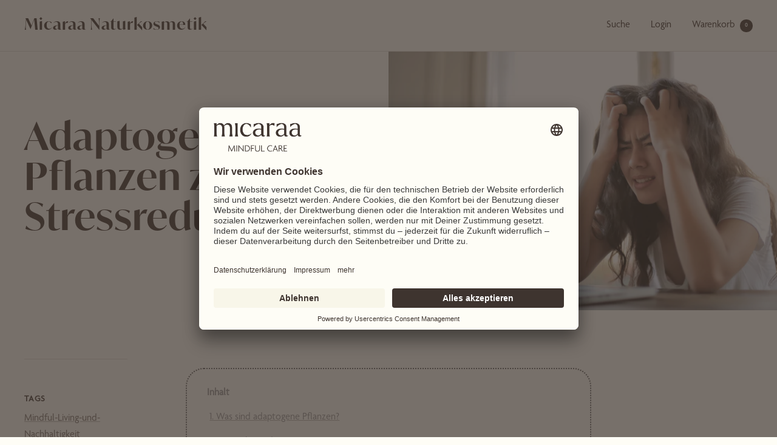

--- FILE ---
content_type: text/html; charset=utf-8
request_url: https://micaraa.de/blogs/magazin/wirkung-von-adaptogenen
body_size: 34324
content:
<!doctype html><html class="no-js" lang="de" dir="ltr">
  <head>
  
    <!-- Google tag (gtag.js) -->
<script async src="https://www.googletagmanager.com/gtag/js?id=G-07H5DRJ017"></script>
<script>
  window.dataLayer = window.dataLayer || [];
  function gtag(){dataLayer.push(arguments);}
  gtag('js', new Date());

  gtag('config', 'G-07H5DRJ017');
</script>

<!-- Google Tag Manager -->
<script>(function(w,d,s,l,i){w[l]=w[l]||[];w[l].push({'gtm.start':
new Date().getTime(),event:'gtm.js'});var f=d.getElementsByTagName(s)[0],
j=d.createElement(s),dl=l!='dataLayer'?'&l='+l:'';j.async=true;j.src=
'https://www.googletagmanager.com/gtm.js?id='+i+dl;f.parentNode.insertBefore(j,f);
})(window,document,'script','dataLayer','GTM-NNRGN35');</script>
<!-- End Google Tag Manager -->
    
<link rel='preconnect dns-prefetch' href='https://triplewhale-pixel.web.app/' crossorigin />
<link rel='preconnect dns-prefetch' href='https://api.config-security.com/' crossorigin />

  <meta name="facebook-domain-verification" content="0d56xjjgr1crjn90uga6cf7syydwqh" />
  <meta name=“google-site-verification” content=“u_PaE9M6RulTWd56S_drBBdG88LRO1zaJb8klnAA6Jo” />

    <style>
line-item:has(a[href*='pina']) {
    display: none;
} 
    </style>

<script>
/* >> TriplePixel :: start*/
~function(W,H,A,L,E,_,B,N){function O(U,T,H,R){void 0===R&&(R=!1),H=new XMLHttpRequest,H.open("GET",U,!0),H.send(null),H.onreadystatechange=function(){4===H.readyState&&200===H.status?(R=H.responseText,U.includes(".txt")?eval(R):N[B]=R):(299<H.status||H.status<200)&&T&&!R&&(R=!0,O(U,T-1))}}if(N=window,!N[H+"sn"]){N[H+"sn"]=1;try{A.setItem(H,1+(0|A.getItem(H)||0)),(E=JSON.parse(A.getItem(H+"U")||"[]")).push(location.href),A.setItem(H+"U",JSON.stringify(E))}catch(e){}A.getItem('"!nC`')||(A=N,A[H]||(L=function(){return Date.now().toString(36)+"_"+Math.random().toString(36)},E=A[H]=function(t,e){return W=L(),(E._q=E._q||[]).push([W,t,e]),W},E.ch=W,B="configSecurityConfModel",N[B]=1,O("//conf.config-security.com/model",0),O("//triplewhale-pixel.web.app/triplefw.txt?",5)))}}("","TriplePixel",localStorage);
/* << TriplePixel :: end*/
</script>
    
    <meta charset="utf-8">
    <meta name="viewport" content="width=device-width, initial-scale=1.0, height=device-height, minimum-scale=1.0, maximum-scale=1.0">
    <meta name="theme-color" content="#fefdf6">

    <title>Adaptogene Pflanzen zur Stressreduktion</title><meta name="description" content="Wie wirken Adaptogene? Auf den menschlichen Körper können sie eine regulierende Wirkung haben. Sie helfen bei Müdigkeit und Erschöpfung und können sogar Stress reduzieren."><link rel="canonical" href="https://micaraa.de/blogs/magazin/wirkung-von-adaptogenen"><link rel="shortcut icon" href="//micaraa.de/cdn/shop/files/mindful_v3-01_610b1346-a58c-4e7b-8b17-5b69093f90d6_96x96.png?v=1675956555" type="image/png"><link rel="preconnect" href="https://cdn.shopify.com">
    <link rel="dns-prefetch" href="https://productreviews.shopifycdn.com">
    <link rel="dns-prefetch" href="https://www.google-analytics.com"><link rel="preconnect" href="https://fonts.shopifycdn.com" crossorigin><link rel="preload" as="style" href="//micaraa.de/cdn/shop/t/54/assets/theme.css?v=2574075008558621961680692801">
    <link rel="preload" as="style" href="//micaraa.de/cdn/shop/t/54/assets/custom-style.min.css?v=177941404977146702631764019842">
    <link rel="preload" as="script" href="//micaraa.de/cdn/shop/t/54/assets/vendor.js?v=31715688253868339281669204479">
    <link rel="preload" as="script" href="//micaraa.de/cdn/shop/t/54/assets/theme.js?v=32199545584411133851685969490"><link rel="preload" as="style" href="//micaraa.de/cdn/shop/t/54/assets/custom-style.min.css?v=177941404977146702631764019842"><meta property="og:type" content="article">
  <meta property="og:title" content="Adaptogene Pflanzen zur Stressreduktion"><meta property="og:image" content="http://micaraa.de/cdn/shop/articles/pexels-andrea-piacquadio-3807738-min.jpg?v=1652181858">
  <meta property="og:image:secure_url" content="https://micaraa.de/cdn/shop/articles/pexels-andrea-piacquadio-3807738-min.jpg?v=1652181858">
  <meta property="og:image:width" content="4834">
  <meta property="og:image:height" content="3223"><meta property="og:description" content="Wie wirken Adaptogene? Auf den menschlichen Körper können sie eine regulierende Wirkung haben. Sie helfen bei Müdigkeit und Erschöpfung und können sogar Stress reduzieren."><meta property="og:url" content="https://micaraa.de/blogs/magazin/wirkung-von-adaptogenen">
<meta property="og:site_name" content="Micaraa Naturkosmetik"><meta name="twitter:card" content="summary"><meta name="twitter:title" content="Adaptogene Pflanzen zur Stressreduktion">
  <meta name="twitter:description" content="Inhalt  1. Was sind adaptogene Pflanzen? 2. Wie wirken Adaptogene? 3. Welche adaptogene Pflanzen gibt es? 4. Wie nehme ich Adaptogene ein? 5. Tipps zur Stressreduktion 6. Fazit: Natürliche Helfer - Adaptogene gegen Stress In den sozialen Medien gibt es einen neuen Trend, und auch immer mehr Promis erwähnen dieses Wort: Adaptogene. Auch von adaptogenen Pflanzen wird derzeit gern gesprochen. Doch was ist damit eigentlich gemeint? Diese Fragen beantworten wir dir in unserem heutigen Blogpost. 1. Was sind adaptogene Pflanzen? Der Begriff Adaptogene kommt aus dem Lateinischen („adaptare“) und meint so viel wie „anpassen“. Die Bedeutung von adaptogenen Wirkstoffen ist daher, dass sie dem Körper dabei helfen, sich an bestimmte Situationen anzupassen. Diese Wirkstoffe werden aus Wurzeln, Kräutern oder Pilzen gewonnen und sind unter anderem dazu geeignet, Stresssituationen gut zu bewältigen. Im Folgenden erhältst du einen Überblick über die Wirkung,"><meta name="twitter:image" content="https://micaraa.de/cdn/shop/articles/pexels-andrea-piacquadio-3807738-min_1200x1200_crop_center.jpg?v=1652181858">
  <meta name="twitter:image:alt" content="Adaptogene Pflanzen zur Stressreduktion">
    
  <script type="application/ld+json">
  {
    "@context": "https://schema.org",
    "@type": "BlogPosting",
    "mainEntityOfPage": "/blogs/magazin/wirkung-von-adaptogenen",
    "articleSection": "Magazin",
    "keywords": "Mindful-Living-und-Nachhaltigkeit, Nachhaltig-leben",
    "headline": "Adaptogene Pflanzen zur Stressreduktion",
    "description": "Inhalt  1. Was sind adaptogene Pflanzen? 2. Wie wirken Adaptogene? 3. Welche adaptogene Pflanzen gibt es? 4. Wie nehme ich Adaptogene ein? 5. Tipps zur...",
    "dateCreated": "2022-05-10T12:49:37",
    "datePublished": "2022-05-10T13:23:18",
    "dateModified": "2022-05-10T13:23:18",
    "image": {
      "@type": "ImageObject",
      "url": "https://micaraa.de/cdn/shop/articles/pexels-andrea-piacquadio-3807738-min.jpg?v=1652181858&width=1024",
      "image": "https://micaraa.de/cdn/shop/articles/pexels-andrea-piacquadio-3807738-min.jpg?v=1652181858&width=1024",
      "name": "Adaptogene Pflanzen zur Stressreduktion",
      "width": "1024",
      "height": "1024"
    },
    "author": {
      "@type": "Person",
      "name": " ",
      "givenName": null,
      "familyName": null
    },
    "publisher": {
      "@type": "Organization",
      "name": "Micaraa Naturkosmetik"
    },
    "commentCount": 0,
    "comment": []
  }
  </script>



  <script type="application/ld+json">
  {
    "@context": "https://schema.org",
    "@type": "BreadcrumbList",
  "itemListElement": [{
      "@type": "ListItem",
      "position": 1,
      "name": "Start",
      "item": "https://micaraa.de"
    },{
          "@type": "ListItem",
          "position": 2,
          "name": "Magazin",
          "item": "https://micaraa.de/blogs/magazin"
        }, {
          "@type": "ListItem",
          "position": 3,
          "name": "Magazin",
          "item": "https://micaraa.de/blogs/magazin/wirkung-von-adaptogenen"
        }]
  }
  </script>


    <link rel="preload" href="//micaraa.de/cdn/fonts/epilogue/epilogue_n8.fce680a466ed4f23f54385c46aa2c014c51d421a.woff2" as="font" type="font/woff2" crossorigin><link rel="preload" href="//micaraa.de/cdn/fonts/instrument_sans/instrumentsans_n4.db86542ae5e1596dbdb28c279ae6c2086c4c5bfa.woff2" as="font" type="font/woff2" crossorigin><style>
  /* Typography (heading) */
  @font-face {
  font-family: Epilogue;
  font-weight: 800;
  font-style: normal;
  font-display: swap;
  src: url("//micaraa.de/cdn/fonts/epilogue/epilogue_n8.fce680a466ed4f23f54385c46aa2c014c51d421a.woff2") format("woff2"),
       url("//micaraa.de/cdn/fonts/epilogue/epilogue_n8.2961970d19583d06f062e98ceb588027397f5810.woff") format("woff");
}

@font-face {
  font-family: Epilogue;
  font-weight: 800;
  font-style: italic;
  font-display: swap;
  src: url("//micaraa.de/cdn/fonts/epilogue/epilogue_i8.ff761dcfbf0a5437130c88f1b2679b905f7ed608.woff2") format("woff2"),
       url("//micaraa.de/cdn/fonts/epilogue/epilogue_i8.e7ca0c6d6c4d73469c08f9b99e243b2e63239caf.woff") format("woff");
}

/* Typography (body) */
  @font-face {
  font-family: "Instrument Sans";
  font-weight: 400;
  font-style: normal;
  font-display: swap;
  src: url("//micaraa.de/cdn/fonts/instrument_sans/instrumentsans_n4.db86542ae5e1596dbdb28c279ae6c2086c4c5bfa.woff2") format("woff2"),
       url("//micaraa.de/cdn/fonts/instrument_sans/instrumentsans_n4.510f1b081e58d08c30978f465518799851ef6d8b.woff") format("woff");
}

@font-face {
  font-family: "Instrument Sans";
  font-weight: 400;
  font-style: italic;
  font-display: swap;
  src: url("//micaraa.de/cdn/fonts/instrument_sans/instrumentsans_i4.028d3c3cd8d085648c808ceb20cd2fd1eb3560e5.woff2") format("woff2"),
       url("//micaraa.de/cdn/fonts/instrument_sans/instrumentsans_i4.7e90d82df8dee29a99237cd19cc529d2206706a2.woff") format("woff");
}

@font-face {
  font-family: "Instrument Sans";
  font-weight: 600;
  font-style: normal;
  font-display: swap;
  src: url("//micaraa.de/cdn/fonts/instrument_sans/instrumentsans_n6.27dc66245013a6f7f317d383a3cc9a0c347fb42d.woff2") format("woff2"),
       url("//micaraa.de/cdn/fonts/instrument_sans/instrumentsans_n6.1a71efbeeb140ec495af80aad612ad55e19e6d0e.woff") format("woff");
}

@font-face {
  font-family: "Instrument Sans";
  font-weight: 600;
  font-style: italic;
  font-display: swap;
  src: url("//micaraa.de/cdn/fonts/instrument_sans/instrumentsans_i6.ba8063f6adfa1e7ffe690cc5efa600a1e0a8ec32.woff2") format("woff2"),
       url("//micaraa.de/cdn/fonts/instrument_sans/instrumentsans_i6.a5bb29b76a0bb820ddaa9417675a5d0bafaa8c1f.woff") format("woff");
}

/*Fonts*/
  @font-face {
      font-family: "Agenda-Regular";
      src: url('//micaraa.de/cdn/shop/t/54/assets/Agenda%20Regular.otf?v=134009702406311569471670242491 ') format("opentype");
  }
  @font-face {
      font-family: "Agenda-SemiBold";
      src: url('//micaraa.de/cdn/shop/t/54/assets/Agenda%20Semi%20Bold.otf?v=68609777971508268551670242492 ') format("opentype");
  }
  @font-face {
      font-family: "CosiTimes-Roman";
      src: url('//micaraa.de/cdn/shop/t/54/assets/CosiTimes-Roman.otf?v=15583227970303640881670242492 ') format("opentype"),
           url('//micaraa.de/cdn/shop/t/54/assets/CosiTimes-Roman.woff?v=175556902345228911421670242493 ') format("woff"),
           url('//micaraa.de/cdn/shop/t/54/assets/CosiTimes-Roman.woff2?v=38346211804727388611670242494 ') format("woff2");
  }
  @font-face {
      font-family: "IvyMode-Semi-Bold";
      src: url('//micaraa.de/cdn/shop/t/54/assets/IvyMode%20Semi%20Bold.otf?v=176521437382946352931670242495 ') format("opentype");
  }
  @font-face {
    font-family: "stars-font";
    src: url('//micaraa.de/cdn/shop/t/54/assets/stars-font.woff?v=173944590196909010701677249437 ') format("woff");
}

  :root {--heading-color: 62, 52, 47;
    --text-color: 62, 52, 47;
    --background: 254, 253, 246;
    --secondary-background: 254, 253, 246;
    --border-color: 225, 223, 216;
    --border-color-darker: 177, 173, 166;
    --success-color: 62, 52, 47;
    --success-background: 216, 213, 206;
    --error-color: 62, 52, 47;
    --error-background: 241, 239, 232;
    --primary-button-background: 0, 0, 0;
    --primary-button-text-color: 62, 52, 47;
    --secondary-button-background: 254, 253, 246;
    --secondary-button-text-color: 62, 52, 47;
    --product-star-rating: 62, 52, 47;
    --product-on-sale-accent: 62, 52, 47;
    --product-sold-out-accent: 62, 52, 47;
    --product-custom-label-background: 179, 153, 251;
    --product-custom-label-text-color: 0, 0, 0;
    --product-custom-label-2-background: 62, 52, 47;
    --product-custom-label-2-text-color: 255, 255, 255;
    --product-low-stock-text-color: 62, 52, 47;
    --product-in-stock-text-color: 62, 52, 47;
    --loading-bar-background: 62, 52, 47;

    /* We duplicate some "base" colors as root colors, which is useful to use on drawer elements or popover without. Those should not be overridden to avoid issues */
    --root-heading-color: 62, 52, 47;
    --root-text-color: 62, 52, 47;
    --root-background: 254, 253, 246;
    --root-border-color: 225, 223, 216;
    --root-primary-button-background: 0, 0, 0;
    --root-primary-button-text-color: 62, 52, 47;

    --base-font-size: 16px;
    --heading-font-family: IvyMode-Semi-Bold, Epilogue, sans-serif;
    --heading-font-weight: 800;
    --heading-font-style: normal;
    --heading-text-transform: normal;
    --text-font-family: Agenda-Regular, "Instrument Sans", sans-serif;
    --text-font-weight: 400;
    --text-font-style: normal;
    --text-font-bold-weight: 600;
    --accent-font-family: Agenda-SemiBold;
    --accent-font-size: 45px;
    --special-accent-font-family: CosiTimes-Roman;
    --special-accent-font-size: 45px;



    /* Typography (font size) */
    --heading-xxsmall-font-size: 11px;
    --heading-xsmall-font-size: 11px;
    --heading-small-font-size: 13px;
    --heading-large-font-size: 40px;
    --heading-h1-font-size: 40px;
    --heading-h2-font-size: 32px;
    --heading-h3-font-size: 28px;
    --heading-h4-font-size: 26px;
    --heading-h5-font-size: 22px;
    --heading-h6-font-size: 18px;

    /* Control the look and feel of the theme by changing radius of various elements */
    --button-border-radius: 0px;
    --block-border-radius: 0px;
    --block-border-radius-reduced: 0px;
    --color-swatch-border-radius: 0px;

    /* Button size */
    --button-height: 48px;
    --button-small-height: 40px;

    /* Form related */
    --form-input-field-height: 48px;
    --form-input-gap: 16px;
    --form-submit-margin: 24px;

    /* Product listing related variables */
    --product-list-block-spacing: 32px;

    /* Video related */
    --play-button-background: 254, 253, 246;
    --play-button-arrow: 62, 52, 47;

    /* RTL support */
    --transform-logical-flip: 1;
    --transform-origin-start: left;
    --transform-origin-end: right;

    /* Other */
    --zoom-cursor-svg-url: url(//micaraa.de/cdn/shop/t/54/assets/zoom-cursor.svg?v=93166405501404923621676298273);
    --arrow-right-svg-url: url(//micaraa.de/cdn/shop/t/54/assets/arrow-right.svg?v=54412694418848385261676298273);
    --arrow-left-svg-url: url(//micaraa.de/cdn/shop/t/54/assets/arrow-left.svg?v=40389376318628669671676298272);

    /* Some useful variables that we can reuse in our CSS. Some explanation are needed for some of them:
       - container-max-width-minus-gutters: represents the container max width without the edge gutters
       - container-outer-width: considering the screen width, represent all the space outside the container
       - container-outer-margin: same as container-outer-width but get set to 0 inside a container
       - container-inner-width: the effective space inside the container (minus gutters)
       - grid-column-width: represents the width of a single column of the grid
       - vertical-breather: this is a variable that defines the global "spacing" between sections, and inside the section
                            to create some "breath" and minimum spacing
     */
    --container-max-width: 1500px;
    --container-gutter: 24px;
    --container-max-width-minus-gutters: calc(var(--container-max-width) - (var(--container-gutter)) * 2);
    --container-outer-width: max(calc((100vw - var(--container-max-width-minus-gutters)) / 2), var(--container-gutter));
    --container-outer-margin: var(--container-outer-width);
    --container-inner-width: calc(100vw - var(--container-outer-width) * 2);

    --grid-column-count: 10;
    --grid-gap: 24px;
    --grid-column-width: calc((100vw - var(--container-outer-width) * 2 - var(--grid-gap) * (var(--grid-column-count) - 1)) / var(--grid-column-count));

    --vertical-breather: 48px;
    --vertical-breather-tight: 48px;

    /* Shopify related variables */
    --payment-terms-background-color: #fefdf6;
  }

  @media screen and (min-width: 741px) {
    :root {
      --container-gutter: 40px;
      --grid-column-count: 20;
      --vertical-breather: 64px;
      --vertical-breather-tight: 64px;

      /* Typography (font size) */
      --heading-xsmall-font-size: 13px;
      --heading-small-font-size: 14px;
      --heading-large-font-size: 58px;
      --heading-h1-font-size: 58px;
      --heading-h2-font-size: 44px;
      --heading-h3-font-size: 36px;
      --heading-h4-font-size: 28px;
      --heading-h5-font-size: 22px;
      --heading-h6-font-size: 20px;

      /* Form related */
      --form-input-field-height: 52px;
      --form-submit-margin: 32px;

      /* Button size */
      --button-height: 52px;
      --button-small-height: 44px;
    }
  }

  @media screen and (min-width: 1200px) {
    :root {
      --vertical-breather: 80px;
      --vertical-breather-tight: 64px;
      --product-list-block-spacing: 48px;

      /* Typography */
      --heading-large-font-size: 72px;
      --heading-h1-font-size: 62px;
      --heading-h2-font-size: 54px;
      --heading-h3-font-size: 40px;
      --heading-h4-font-size: 34px;
      --heading-h5-font-size: 26px;
      --heading-h6-font-size: 18px;
    }
  }

  @media screen and (min-width: 1600px) {
    :root {
      --vertical-breather: 90px;
      --vertical-breather-tight: 64px;
    }
  }
</style>

    <script>
  // This allows to expose several variables to the global scope, to be used in scripts
  window.themeVariables = {
    settings: {
      direction: "ltr",
      pageType: "article",
      cartCount: 0,
      moneyFormat: "{{amount_with_comma_separator}} €",
      moneyWithCurrencyFormat: "{{amount}}",
      showVendor: false,
      discountMode: "saving",
      currencyCodeEnabled: false,
      searchMode: "product,article,page,collection",
      searchUnavailableProducts: "last",
      cartType: "drawer",
      cartCurrency: "EUR",
      mobileZoomFactor: 2.5
    },

    routes: {
      host: "micaraa.de",
      rootUrl: "\/",
      rootUrlWithoutSlash: '',
      cartUrl: "\/cart",
      cartAddUrl: "\/cart\/add",
      cartChangeUrl: "\/cart\/change",
      cartUpdateUrl: "\/cart\/update",
      searchUrl: "\/search",
      predictiveSearchUrl: "\/search\/suggest",
      productRecommendationsUrl: "\/recommendations\/products"
    },

    strings: {
      accessibilityDelete: "Löschen",
      accessibilityClose: "Schließen",
      collectionSoldOut: "Ausverkauft",
      collectionDiscount: "Spare @savings@",
      productSalePrice: "Angebotspreis",
      productRegularPrice: "Regulärer Preis",
      productFormUnavailable: "Nicht verfügbar",
      productFormSoldOut: "Ausverkauft",
      productFormPreOrder: "Vorbestellen",
      productFormAddToCart: "In den Warenkorb",
      searchNoResults: "Es konnten keine Ergebnisse gefunden werden.",
      searchNewSearch: "Neue Suche",
      searchProducts: "Produkte",
      searchArticles: "Blogbeiträge",
      searchPages: "Seiten",
      searchCollections: "Kategorien",
      cartViewCart: "Warenkorb ansehen",
      cartItemAdded: "Produkt zum Warenkorb hinzugefügt!",
      cartItemAddedShort: "Zum Warenkorb hinzugefügt!",
      cartAddOrderNote: "Notiz hinzufügen",
      cartEditOrderNote: "Notiz bearbeiten",
      shippingEstimatorNoResults: "Entschuldige, wir liefern leider nicht an deine Adresse.",
      shippingEstimatorOneResult: "Es gibt eine Versandklasse für deine Adresse:",
      shippingEstimatorMultipleResults: "Es gibt mehrere Versandklassen für deine Adresse:",
      shippingEstimatorError: "Ein oder mehrere Fehler sind beim Abrufen der Versandklassen aufgetreten:",
      vatIncluded: "inkl. MwSt.",
    },

    libs: {
      flickity: "\/\/micaraa.de\/cdn\/shop\/t\/54\/assets\/flickity.js?v=176646718982628074891669204478",
      photoswipe: "\/\/micaraa.de\/cdn\/shop\/t\/54\/assets\/photoswipe.js?v=132268647426145925301669204480",
      qrCode: "\/\/micaraa.de\/cdn\/shopifycloud\/storefront\/assets\/themes_support\/vendor\/qrcode-3f2b403b.js"
    },
    icons: {
     arrowDown: '<svg width="20" height="8" viewBox="0 0 20 8" fill="none" xmlns="http://www.w3.org/2000/svg"><path d="M16.5821 0L9.99957 5.26626L3.41705 0H0L9.99957 8L20 0H16.5821Z" fill="white"/></svg>',
    },
    breakpoints: {
      phone: 'screen and (max-width: 740px)',
      tablet: 'screen and (min-width: 741px) and (max-width: 999px)',
      tabletAndUp: 'screen and (min-width: 741px)',
      pocket: 'screen and (max-width: 999px)',
      lap: 'screen and (min-width: 1000px) and (max-width: 1199px)',
      lapAndUp: 'screen and (min-width: 1000px)',
      desktop: 'screen and (min-width: 1200px)',
      wide: 'screen and (min-width: 1400px)'
    }
  };

  window.addEventListener('pageshow', async () => {
    const cartContent = await (await fetch(`${window.themeVariables.routes.cartUrl}.js`, {cache: 'reload'})).json();
    document.documentElement.dispatchEvent(new CustomEvent('cart:refresh', {detail: {cart: cartContent}}));
  });

  if ('noModule' in HTMLScriptElement.prototype) {
    // Old browsers (like IE) that does not support module will be considered as if not executing JS at all
    document.documentElement.className = document.documentElement.className.replace('no-js', 'js');

    requestAnimationFrame(() => {
      const viewportHeight = (window.visualViewport ? window.visualViewport.height : document.documentElement.clientHeight);
      document.documentElement.style.setProperty('--window-height',viewportHeight + 'px');
    });
  }</script>


    <link rel="stylesheet" href="//micaraa.de/cdn/shop/t/54/assets/theme.css?v=2574075008558621961680692801"><link rel="stylesheet" href="//micaraa.de/cdn/shop/t/54/assets/custom-style.min.css?v=177941404977146702631764019842">
    <script src="//micaraa.de/cdn/shop/t/54/assets/vendor.js?v=31715688253868339281669204479" defer></script>
    <script src="//micaraa.de/cdn/shop/t/54/assets/theme.js?v=32199545584411133851685969490" defer></script>
    <script src="//micaraa.de/cdn/shop/t/54/assets/custom.js?v=28867637291367897651764293680" defer></script>
    
    <script id="usercentrics-cmp" src="https://app.usercentrics.eu/browser-ui/latest/loader.js" data-settings-id="SP0tedDAL" async></script>

    <!-- Hotjar Tracking Code for Micaraa -->
    <script>
    (function(h,o,t,j,a,r){
        h.hj=h.hj||function(){(h.hj.q=h.hj.q||[]).push(arguments)};
        h._hjSettings={hjid:3438594,hjsv:6};
        a=o.getElementsByTagName('head')[0];
        r=o.createElement('script');r.async=1;
        r.src=t+h._hjSettings.hjid+j+h._hjSettings.hjsv;
        a.appendChild(r);
    })(window,document,'https://static.hotjar.com/c/hotjar-','.js?sv=');
    </script>
    
    <script>window.performance && window.performance.mark && window.performance.mark('shopify.content_for_header.start');</script><meta id="shopify-digital-wallet" name="shopify-digital-wallet" content="/23848515/digital_wallets/dialog">
<meta name="shopify-checkout-api-token" content="17c0ff336782ecf77c6c06f89eae95e1">
<meta id="in-context-paypal-metadata" data-shop-id="23848515" data-venmo-supported="false" data-environment="production" data-locale="de_DE" data-paypal-v4="true" data-currency="EUR">
<link rel="alternate" type="application/atom+xml" title="Feed" href="/blogs/magazin.atom" />
<script async="async" src="/checkouts/internal/preloads.js?locale=de-DE"></script>
<link rel="preconnect" href="https://shop.app" crossorigin="anonymous">
<script async="async" src="https://shop.app/checkouts/internal/preloads.js?locale=de-DE&shop_id=23848515" crossorigin="anonymous"></script>
<script id="apple-pay-shop-capabilities" type="application/json">{"shopId":23848515,"countryCode":"DE","currencyCode":"EUR","merchantCapabilities":["supports3DS"],"merchantId":"gid:\/\/shopify\/Shop\/23848515","merchantName":"Micaraa Naturkosmetik","requiredBillingContactFields":["postalAddress","email"],"requiredShippingContactFields":["postalAddress","email"],"shippingType":"shipping","supportedNetworks":["visa","maestro","masterCard","amex"],"total":{"type":"pending","label":"Micaraa Naturkosmetik","amount":"1.00"},"shopifyPaymentsEnabled":true,"supportsSubscriptions":true}</script>
<script id="shopify-features" type="application/json">{"accessToken":"17c0ff336782ecf77c6c06f89eae95e1","betas":["rich-media-storefront-analytics"],"domain":"micaraa.de","predictiveSearch":true,"shopId":23848515,"locale":"de"}</script>
<script>var Shopify = Shopify || {};
Shopify.shop = "acaraa-shop.myshopify.com";
Shopify.locale = "de";
Shopify.currency = {"active":"EUR","rate":"1.0"};
Shopify.country = "DE";
Shopify.theme = {"name":"yoffi-digital\/main_dev","id":134085214476,"schema_name":"Focal","schema_version":"9.0.0","theme_store_id":null,"role":"main"};
Shopify.theme.handle = "null";
Shopify.theme.style = {"id":null,"handle":null};
Shopify.cdnHost = "micaraa.de/cdn";
Shopify.routes = Shopify.routes || {};
Shopify.routes.root = "/";</script>
<script type="module">!function(o){(o.Shopify=o.Shopify||{}).modules=!0}(window);</script>
<script>!function(o){function n(){var o=[];function n(){o.push(Array.prototype.slice.apply(arguments))}return n.q=o,n}var t=o.Shopify=o.Shopify||{};t.loadFeatures=n(),t.autoloadFeatures=n()}(window);</script>
<script>
  window.ShopifyPay = window.ShopifyPay || {};
  window.ShopifyPay.apiHost = "shop.app\/pay";
  window.ShopifyPay.redirectState = null;
</script>
<script id="shop-js-analytics" type="application/json">{"pageType":"article"}</script>
<script defer="defer" async type="module" src="//micaraa.de/cdn/shopifycloud/shop-js/modules/v2/client.init-shop-cart-sync_HUjMWWU5.de.esm.js"></script>
<script defer="defer" async type="module" src="//micaraa.de/cdn/shopifycloud/shop-js/modules/v2/chunk.common_QpfDqRK1.esm.js"></script>
<script type="module">
  await import("//micaraa.de/cdn/shopifycloud/shop-js/modules/v2/client.init-shop-cart-sync_HUjMWWU5.de.esm.js");
await import("//micaraa.de/cdn/shopifycloud/shop-js/modules/v2/chunk.common_QpfDqRK1.esm.js");

  window.Shopify.SignInWithShop?.initShopCartSync?.({"fedCMEnabled":true,"windoidEnabled":true});

</script>
<script>
  window.Shopify = window.Shopify || {};
  if (!window.Shopify.featureAssets) window.Shopify.featureAssets = {};
  window.Shopify.featureAssets['shop-js'] = {"shop-cart-sync":["modules/v2/client.shop-cart-sync_ByUgVWtJ.de.esm.js","modules/v2/chunk.common_QpfDqRK1.esm.js"],"init-fed-cm":["modules/v2/client.init-fed-cm_CVqhkk-1.de.esm.js","modules/v2/chunk.common_QpfDqRK1.esm.js"],"shop-cash-offers":["modules/v2/client.shop-cash-offers_CaaeZ5wd.de.esm.js","modules/v2/chunk.common_QpfDqRK1.esm.js","modules/v2/chunk.modal_CS8dP9kO.esm.js"],"shop-button":["modules/v2/client.shop-button_B0pFlqys.de.esm.js","modules/v2/chunk.common_QpfDqRK1.esm.js"],"shop-toast-manager":["modules/v2/client.shop-toast-manager_DgTeluS3.de.esm.js","modules/v2/chunk.common_QpfDqRK1.esm.js"],"init-shop-cart-sync":["modules/v2/client.init-shop-cart-sync_HUjMWWU5.de.esm.js","modules/v2/chunk.common_QpfDqRK1.esm.js"],"avatar":["modules/v2/client.avatar_BTnouDA3.de.esm.js"],"init-windoid":["modules/v2/client.init-windoid_B-gyVqfY.de.esm.js","modules/v2/chunk.common_QpfDqRK1.esm.js"],"init-shop-email-lookup-coordinator":["modules/v2/client.init-shop-email-lookup-coordinator_C5I212n4.de.esm.js","modules/v2/chunk.common_QpfDqRK1.esm.js"],"pay-button":["modules/v2/client.pay-button_CJaF-UDc.de.esm.js","modules/v2/chunk.common_QpfDqRK1.esm.js"],"shop-login-button":["modules/v2/client.shop-login-button_DTPR4l75.de.esm.js","modules/v2/chunk.common_QpfDqRK1.esm.js","modules/v2/chunk.modal_CS8dP9kO.esm.js"],"init-customer-accounts-sign-up":["modules/v2/client.init-customer-accounts-sign-up_SG5gYFpP.de.esm.js","modules/v2/client.shop-login-button_DTPR4l75.de.esm.js","modules/v2/chunk.common_QpfDqRK1.esm.js","modules/v2/chunk.modal_CS8dP9kO.esm.js"],"init-shop-for-new-customer-accounts":["modules/v2/client.init-shop-for-new-customer-accounts_C4qR5Wl-.de.esm.js","modules/v2/client.shop-login-button_DTPR4l75.de.esm.js","modules/v2/chunk.common_QpfDqRK1.esm.js","modules/v2/chunk.modal_CS8dP9kO.esm.js"],"init-customer-accounts":["modules/v2/client.init-customer-accounts_BI_wUvuR.de.esm.js","modules/v2/client.shop-login-button_DTPR4l75.de.esm.js","modules/v2/chunk.common_QpfDqRK1.esm.js","modules/v2/chunk.modal_CS8dP9kO.esm.js"],"shop-follow-button":["modules/v2/client.shop-follow-button_CmMsyvrH.de.esm.js","modules/v2/chunk.common_QpfDqRK1.esm.js","modules/v2/chunk.modal_CS8dP9kO.esm.js"],"checkout-modal":["modules/v2/client.checkout-modal_tfCxQqrq.de.esm.js","modules/v2/chunk.common_QpfDqRK1.esm.js","modules/v2/chunk.modal_CS8dP9kO.esm.js"],"lead-capture":["modules/v2/client.lead-capture_Ccz5Zm6k.de.esm.js","modules/v2/chunk.common_QpfDqRK1.esm.js","modules/v2/chunk.modal_CS8dP9kO.esm.js"],"shop-login":["modules/v2/client.shop-login_BfivnucW.de.esm.js","modules/v2/chunk.common_QpfDqRK1.esm.js","modules/v2/chunk.modal_CS8dP9kO.esm.js"],"payment-terms":["modules/v2/client.payment-terms_D2Mn0eFV.de.esm.js","modules/v2/chunk.common_QpfDqRK1.esm.js","modules/v2/chunk.modal_CS8dP9kO.esm.js"]};
</script>
<script>(function() {
  var isLoaded = false;
  function asyncLoad() {
    if (isLoaded) return;
    isLoaded = true;
    var urls = ["https:\/\/cs.cdn.linkster.co\/main\/scripts\/shopify\/client-script.js?shop=acaraa-shop.myshopify.com"];
    for (var i = 0; i < urls.length; i++) {
      var s = document.createElement('script');
      s.type = 'text/javascript';
      s.async = true;
      s.src = urls[i];
      var x = document.getElementsByTagName('script')[0];
      x.parentNode.insertBefore(s, x);
    }
  };
  if(window.attachEvent) {
    window.attachEvent('onload', asyncLoad);
  } else {
    window.addEventListener('load', asyncLoad, false);
  }
})();</script>
<script id="__st">var __st={"a":23848515,"offset":3600,"reqid":"84986a4c-f0d2-4b46-bb9b-2bafc7df05d2-1768852310","pageurl":"micaraa.de\/blogs\/magazin\/wirkung-von-adaptogenen","s":"articles-556871647315","u":"fbe9f6177ec7","p":"article","rtyp":"article","rid":556871647315};</script>
<script>window.ShopifyPaypalV4VisibilityTracking = true;</script>
<script id="captcha-bootstrap">!function(){'use strict';const t='contact',e='account',n='new_comment',o=[[t,t],['blogs',n],['comments',n],[t,'customer']],c=[[e,'customer_login'],[e,'guest_login'],[e,'recover_customer_password'],[e,'create_customer']],r=t=>t.map((([t,e])=>`form[action*='/${t}']:not([data-nocaptcha='true']) input[name='form_type'][value='${e}']`)).join(','),a=t=>()=>t?[...document.querySelectorAll(t)].map((t=>t.form)):[];function s(){const t=[...o],e=r(t);return a(e)}const i='password',u='form_key',d=['recaptcha-v3-token','g-recaptcha-response','h-captcha-response',i],f=()=>{try{return window.sessionStorage}catch{return}},m='__shopify_v',_=t=>t.elements[u];function p(t,e,n=!1){try{const o=window.sessionStorage,c=JSON.parse(o.getItem(e)),{data:r}=function(t){const{data:e,action:n}=t;return t[m]||n?{data:e,action:n}:{data:t,action:n}}(c);for(const[e,n]of Object.entries(r))t.elements[e]&&(t.elements[e].value=n);n&&o.removeItem(e)}catch(o){console.error('form repopulation failed',{error:o})}}const l='form_type',E='cptcha';function T(t){t.dataset[E]=!0}const w=window,h=w.document,L='Shopify',v='ce_forms',y='captcha';let A=!1;((t,e)=>{const n=(g='f06e6c50-85a8-45c8-87d0-21a2b65856fe',I='https://cdn.shopify.com/shopifycloud/storefront-forms-hcaptcha/ce_storefront_forms_captcha_hcaptcha.v1.5.2.iife.js',D={infoText:'Durch hCaptcha geschützt',privacyText:'Datenschutz',termsText:'Allgemeine Geschäftsbedingungen'},(t,e,n)=>{const o=w[L][v],c=o.bindForm;if(c)return c(t,g,e,D).then(n);var r;o.q.push([[t,g,e,D],n]),r=I,A||(h.body.append(Object.assign(h.createElement('script'),{id:'captcha-provider',async:!0,src:r})),A=!0)});var g,I,D;w[L]=w[L]||{},w[L][v]=w[L][v]||{},w[L][v].q=[],w[L][y]=w[L][y]||{},w[L][y].protect=function(t,e){n(t,void 0,e),T(t)},Object.freeze(w[L][y]),function(t,e,n,w,h,L){const[v,y,A,g]=function(t,e,n){const i=e?o:[],u=t?c:[],d=[...i,...u],f=r(d),m=r(i),_=r(d.filter((([t,e])=>n.includes(e))));return[a(f),a(m),a(_),s()]}(w,h,L),I=t=>{const e=t.target;return e instanceof HTMLFormElement?e:e&&e.form},D=t=>v().includes(t);t.addEventListener('submit',(t=>{const e=I(t);if(!e)return;const n=D(e)&&!e.dataset.hcaptchaBound&&!e.dataset.recaptchaBound,o=_(e),c=g().includes(e)&&(!o||!o.value);(n||c)&&t.preventDefault(),c&&!n&&(function(t){try{if(!f())return;!function(t){const e=f();if(!e)return;const n=_(t);if(!n)return;const o=n.value;o&&e.removeItem(o)}(t);const e=Array.from(Array(32),(()=>Math.random().toString(36)[2])).join('');!function(t,e){_(t)||t.append(Object.assign(document.createElement('input'),{type:'hidden',name:u})),t.elements[u].value=e}(t,e),function(t,e){const n=f();if(!n)return;const o=[...t.querySelectorAll(`input[type='${i}']`)].map((({name:t})=>t)),c=[...d,...o],r={};for(const[a,s]of new FormData(t).entries())c.includes(a)||(r[a]=s);n.setItem(e,JSON.stringify({[m]:1,action:t.action,data:r}))}(t,e)}catch(e){console.error('failed to persist form',e)}}(e),e.submit())}));const S=(t,e)=>{t&&!t.dataset[E]&&(n(t,e.some((e=>e===t))),T(t))};for(const o of['focusin','change'])t.addEventListener(o,(t=>{const e=I(t);D(e)&&S(e,y())}));const B=e.get('form_key'),M=e.get(l),P=B&&M;t.addEventListener('DOMContentLoaded',(()=>{const t=y();if(P)for(const e of t)e.elements[l].value===M&&p(e,B);[...new Set([...A(),...v().filter((t=>'true'===t.dataset.shopifyCaptcha))])].forEach((e=>S(e,t)))}))}(h,new URLSearchParams(w.location.search),n,t,e,['guest_login'])})(!0,!0)}();</script>
<script integrity="sha256-4kQ18oKyAcykRKYeNunJcIwy7WH5gtpwJnB7kiuLZ1E=" data-source-attribution="shopify.loadfeatures" defer="defer" src="//micaraa.de/cdn/shopifycloud/storefront/assets/storefront/load_feature-a0a9edcb.js" crossorigin="anonymous"></script>
<script crossorigin="anonymous" defer="defer" src="//micaraa.de/cdn/shopifycloud/storefront/assets/shopify_pay/storefront-65b4c6d7.js?v=20250812"></script>
<script data-source-attribution="shopify.dynamic_checkout.dynamic.init">var Shopify=Shopify||{};Shopify.PaymentButton=Shopify.PaymentButton||{isStorefrontPortableWallets:!0,init:function(){window.Shopify.PaymentButton.init=function(){};var t=document.createElement("script");t.src="https://micaraa.de/cdn/shopifycloud/portable-wallets/latest/portable-wallets.de.js",t.type="module",document.head.appendChild(t)}};
</script>
<script data-source-attribution="shopify.dynamic_checkout.buyer_consent">
  function portableWalletsHideBuyerConsent(e){var t=document.getElementById("shopify-buyer-consent"),n=document.getElementById("shopify-subscription-policy-button");t&&n&&(t.classList.add("hidden"),t.setAttribute("aria-hidden","true"),n.removeEventListener("click",e))}function portableWalletsShowBuyerConsent(e){var t=document.getElementById("shopify-buyer-consent"),n=document.getElementById("shopify-subscription-policy-button");t&&n&&(t.classList.remove("hidden"),t.removeAttribute("aria-hidden"),n.addEventListener("click",e))}window.Shopify?.PaymentButton&&(window.Shopify.PaymentButton.hideBuyerConsent=portableWalletsHideBuyerConsent,window.Shopify.PaymentButton.showBuyerConsent=portableWalletsShowBuyerConsent);
</script>
<script data-source-attribution="shopify.dynamic_checkout.cart.bootstrap">document.addEventListener("DOMContentLoaded",(function(){function t(){return document.querySelector("shopify-accelerated-checkout-cart, shopify-accelerated-checkout")}if(t())Shopify.PaymentButton.init();else{new MutationObserver((function(e,n){t()&&(Shopify.PaymentButton.init(),n.disconnect())})).observe(document.body,{childList:!0,subtree:!0})}}));
</script>
<script id='scb4127' type='text/javascript' async='' src='https://micaraa.de/cdn/shopifycloud/privacy-banner/storefront-banner.js'></script><link id="shopify-accelerated-checkout-styles" rel="stylesheet" media="screen" href="https://micaraa.de/cdn/shopifycloud/portable-wallets/latest/accelerated-checkout-backwards-compat.css" crossorigin="anonymous">
<style id="shopify-accelerated-checkout-cart">
        #shopify-buyer-consent {
  margin-top: 1em;
  display: inline-block;
  width: 100%;
}

#shopify-buyer-consent.hidden {
  display: none;
}

#shopify-subscription-policy-button {
  background: none;
  border: none;
  padding: 0;
  text-decoration: underline;
  font-size: inherit;
  cursor: pointer;
}

#shopify-subscription-policy-button::before {
  box-shadow: none;
}

      </style>

<script>window.performance && window.performance.mark && window.performance.mark('shopify.content_for_header.end');</script>

  <!-- "snippets/shogun-head.liquid" was not rendered, the associated app was uninstalled -->
<link href="https://monorail-edge.shopifysvc.com" rel="dns-prefetch">
<script>(function(){if ("sendBeacon" in navigator && "performance" in window) {try {var session_token_from_headers = performance.getEntriesByType('navigation')[0].serverTiming.find(x => x.name == '_s').description;} catch {var session_token_from_headers = undefined;}var session_cookie_matches = document.cookie.match(/_shopify_s=([^;]*)/);var session_token_from_cookie = session_cookie_matches && session_cookie_matches.length === 2 ? session_cookie_matches[1] : "";var session_token = session_token_from_headers || session_token_from_cookie || "";function handle_abandonment_event(e) {var entries = performance.getEntries().filter(function(entry) {return /monorail-edge.shopifysvc.com/.test(entry.name);});if (!window.abandonment_tracked && entries.length === 0) {window.abandonment_tracked = true;var currentMs = Date.now();var navigation_start = performance.timing.navigationStart;var payload = {shop_id: 23848515,url: window.location.href,navigation_start,duration: currentMs - navigation_start,session_token,page_type: "article"};window.navigator.sendBeacon("https://monorail-edge.shopifysvc.com/v1/produce", JSON.stringify({schema_id: "online_store_buyer_site_abandonment/1.1",payload: payload,metadata: {event_created_at_ms: currentMs,event_sent_at_ms: currentMs}}));}}window.addEventListener('pagehide', handle_abandonment_event);}}());</script>
<script id="web-pixels-manager-setup">(function e(e,d,r,n,o){if(void 0===o&&(o={}),!Boolean(null===(a=null===(i=window.Shopify)||void 0===i?void 0:i.analytics)||void 0===a?void 0:a.replayQueue)){var i,a;window.Shopify=window.Shopify||{};var t=window.Shopify;t.analytics=t.analytics||{};var s=t.analytics;s.replayQueue=[],s.publish=function(e,d,r){return s.replayQueue.push([e,d,r]),!0};try{self.performance.mark("wpm:start")}catch(e){}var l=function(){var e={modern:/Edge?\/(1{2}[4-9]|1[2-9]\d|[2-9]\d{2}|\d{4,})\.\d+(\.\d+|)|Firefox\/(1{2}[4-9]|1[2-9]\d|[2-9]\d{2}|\d{4,})\.\d+(\.\d+|)|Chrom(ium|e)\/(9{2}|\d{3,})\.\d+(\.\d+|)|(Maci|X1{2}).+ Version\/(15\.\d+|(1[6-9]|[2-9]\d|\d{3,})\.\d+)([,.]\d+|)( \(\w+\)|)( Mobile\/\w+|) Safari\/|Chrome.+OPR\/(9{2}|\d{3,})\.\d+\.\d+|(CPU[ +]OS|iPhone[ +]OS|CPU[ +]iPhone|CPU IPhone OS|CPU iPad OS)[ +]+(15[._]\d+|(1[6-9]|[2-9]\d|\d{3,})[._]\d+)([._]\d+|)|Android:?[ /-](13[3-9]|1[4-9]\d|[2-9]\d{2}|\d{4,})(\.\d+|)(\.\d+|)|Android.+Firefox\/(13[5-9]|1[4-9]\d|[2-9]\d{2}|\d{4,})\.\d+(\.\d+|)|Android.+Chrom(ium|e)\/(13[3-9]|1[4-9]\d|[2-9]\d{2}|\d{4,})\.\d+(\.\d+|)|SamsungBrowser\/([2-9]\d|\d{3,})\.\d+/,legacy:/Edge?\/(1[6-9]|[2-9]\d|\d{3,})\.\d+(\.\d+|)|Firefox\/(5[4-9]|[6-9]\d|\d{3,})\.\d+(\.\d+|)|Chrom(ium|e)\/(5[1-9]|[6-9]\d|\d{3,})\.\d+(\.\d+|)([\d.]+$|.*Safari\/(?![\d.]+ Edge\/[\d.]+$))|(Maci|X1{2}).+ Version\/(10\.\d+|(1[1-9]|[2-9]\d|\d{3,})\.\d+)([,.]\d+|)( \(\w+\)|)( Mobile\/\w+|) Safari\/|Chrome.+OPR\/(3[89]|[4-9]\d|\d{3,})\.\d+\.\d+|(CPU[ +]OS|iPhone[ +]OS|CPU[ +]iPhone|CPU IPhone OS|CPU iPad OS)[ +]+(10[._]\d+|(1[1-9]|[2-9]\d|\d{3,})[._]\d+)([._]\d+|)|Android:?[ /-](13[3-9]|1[4-9]\d|[2-9]\d{2}|\d{4,})(\.\d+|)(\.\d+|)|Mobile Safari.+OPR\/([89]\d|\d{3,})\.\d+\.\d+|Android.+Firefox\/(13[5-9]|1[4-9]\d|[2-9]\d{2}|\d{4,})\.\d+(\.\d+|)|Android.+Chrom(ium|e)\/(13[3-9]|1[4-9]\d|[2-9]\d{2}|\d{4,})\.\d+(\.\d+|)|Android.+(UC? ?Browser|UCWEB|U3)[ /]?(15\.([5-9]|\d{2,})|(1[6-9]|[2-9]\d|\d{3,})\.\d+)\.\d+|SamsungBrowser\/(5\.\d+|([6-9]|\d{2,})\.\d+)|Android.+MQ{2}Browser\/(14(\.(9|\d{2,})|)|(1[5-9]|[2-9]\d|\d{3,})(\.\d+|))(\.\d+|)|K[Aa][Ii]OS\/(3\.\d+|([4-9]|\d{2,})\.\d+)(\.\d+|)/},d=e.modern,r=e.legacy,n=navigator.userAgent;return n.match(d)?"modern":n.match(r)?"legacy":"unknown"}(),u="modern"===l?"modern":"legacy",c=(null!=n?n:{modern:"",legacy:""})[u],f=function(e){return[e.baseUrl,"/wpm","/b",e.hashVersion,"modern"===e.buildTarget?"m":"l",".js"].join("")}({baseUrl:d,hashVersion:r,buildTarget:u}),m=function(e){var d=e.version,r=e.bundleTarget,n=e.surface,o=e.pageUrl,i=e.monorailEndpoint;return{emit:function(e){var a=e.status,t=e.errorMsg,s=(new Date).getTime(),l=JSON.stringify({metadata:{event_sent_at_ms:s},events:[{schema_id:"web_pixels_manager_load/3.1",payload:{version:d,bundle_target:r,page_url:o,status:a,surface:n,error_msg:t},metadata:{event_created_at_ms:s}}]});if(!i)return console&&console.warn&&console.warn("[Web Pixels Manager] No Monorail endpoint provided, skipping logging."),!1;try{return self.navigator.sendBeacon.bind(self.navigator)(i,l)}catch(e){}var u=new XMLHttpRequest;try{return u.open("POST",i,!0),u.setRequestHeader("Content-Type","text/plain"),u.send(l),!0}catch(e){return console&&console.warn&&console.warn("[Web Pixels Manager] Got an unhandled error while logging to Monorail."),!1}}}}({version:r,bundleTarget:l,surface:e.surface,pageUrl:self.location.href,monorailEndpoint:e.monorailEndpoint});try{o.browserTarget=l,function(e){var d=e.src,r=e.async,n=void 0===r||r,o=e.onload,i=e.onerror,a=e.sri,t=e.scriptDataAttributes,s=void 0===t?{}:t,l=document.createElement("script"),u=document.querySelector("head"),c=document.querySelector("body");if(l.async=n,l.src=d,a&&(l.integrity=a,l.crossOrigin="anonymous"),s)for(var f in s)if(Object.prototype.hasOwnProperty.call(s,f))try{l.dataset[f]=s[f]}catch(e){}if(o&&l.addEventListener("load",o),i&&l.addEventListener("error",i),u)u.appendChild(l);else{if(!c)throw new Error("Did not find a head or body element to append the script");c.appendChild(l)}}({src:f,async:!0,onload:function(){if(!function(){var e,d;return Boolean(null===(d=null===(e=window.Shopify)||void 0===e?void 0:e.analytics)||void 0===d?void 0:d.initialized)}()){var d=window.webPixelsManager.init(e)||void 0;if(d){var r=window.Shopify.analytics;r.replayQueue.forEach((function(e){var r=e[0],n=e[1],o=e[2];d.publishCustomEvent(r,n,o)})),r.replayQueue=[],r.publish=d.publishCustomEvent,r.visitor=d.visitor,r.initialized=!0}}},onerror:function(){return m.emit({status:"failed",errorMsg:"".concat(f," has failed to load")})},sri:function(e){var d=/^sha384-[A-Za-z0-9+/=]+$/;return"string"==typeof e&&d.test(e)}(c)?c:"",scriptDataAttributes:o}),m.emit({status:"loading"})}catch(e){m.emit({status:"failed",errorMsg:(null==e?void 0:e.message)||"Unknown error"})}}})({shopId: 23848515,storefrontBaseUrl: "https://micaraa.de",extensionsBaseUrl: "https://extensions.shopifycdn.com/cdn/shopifycloud/web-pixels-manager",monorailEndpoint: "https://monorail-edge.shopifysvc.com/unstable/produce_batch",surface: "storefront-renderer",enabledBetaFlags: ["2dca8a86"],webPixelsConfigList: [{"id":"204243212","configuration":"{  }","eventPayloadVersion":"v1","runtimeContext":"STRICT","scriptVersion":"b7b20696880e1e6c39339acaa6ae7773","type":"APP","apiClientId":100704780289,"privacyPurposes":["ANALYTICS","MARKETING","SALE_OF_DATA"],"dataSharingAdjustments":{"protectedCustomerApprovalScopes":["read_customer_address","read_customer_email","read_customer_name","read_customer_phone","read_customer_personal_data"]}},{"id":"shopify-app-pixel","configuration":"{}","eventPayloadVersion":"v1","runtimeContext":"STRICT","scriptVersion":"0450","apiClientId":"shopify-pixel","type":"APP","privacyPurposes":["ANALYTICS","MARKETING"]},{"id":"shopify-custom-pixel","eventPayloadVersion":"v1","runtimeContext":"LAX","scriptVersion":"0450","apiClientId":"shopify-pixel","type":"CUSTOM","privacyPurposes":["ANALYTICS","MARKETING"]}],isMerchantRequest: false,initData: {"shop":{"name":"Micaraa Naturkosmetik","paymentSettings":{"currencyCode":"EUR"},"myshopifyDomain":"acaraa-shop.myshopify.com","countryCode":"DE","storefrontUrl":"https:\/\/micaraa.de"},"customer":null,"cart":null,"checkout":null,"productVariants":[],"purchasingCompany":null},},"https://micaraa.de/cdn","fcfee988w5aeb613cpc8e4bc33m6693e112",{"modern":"","legacy":""},{"shopId":"23848515","storefrontBaseUrl":"https:\/\/micaraa.de","extensionBaseUrl":"https:\/\/extensions.shopifycdn.com\/cdn\/shopifycloud\/web-pixels-manager","surface":"storefront-renderer","enabledBetaFlags":"[\"2dca8a86\"]","isMerchantRequest":"false","hashVersion":"fcfee988w5aeb613cpc8e4bc33m6693e112","publish":"custom","events":"[[\"page_viewed\",{}]]"});</script><script>
  window.ShopifyAnalytics = window.ShopifyAnalytics || {};
  window.ShopifyAnalytics.meta = window.ShopifyAnalytics.meta || {};
  window.ShopifyAnalytics.meta.currency = 'EUR';
  var meta = {"page":{"pageType":"article","resourceType":"article","resourceId":556871647315,"requestId":"84986a4c-f0d2-4b46-bb9b-2bafc7df05d2-1768852310"}};
  for (var attr in meta) {
    window.ShopifyAnalytics.meta[attr] = meta[attr];
  }
</script>
<script class="analytics">
  (function () {
    var customDocumentWrite = function(content) {
      var jquery = null;

      if (window.jQuery) {
        jquery = window.jQuery;
      } else if (window.Checkout && window.Checkout.$) {
        jquery = window.Checkout.$;
      }

      if (jquery) {
        jquery('body').append(content);
      }
    };

    var hasLoggedConversion = function(token) {
      if (token) {
        return document.cookie.indexOf('loggedConversion=' + token) !== -1;
      }
      return false;
    }

    var setCookieIfConversion = function(token) {
      if (token) {
        var twoMonthsFromNow = new Date(Date.now());
        twoMonthsFromNow.setMonth(twoMonthsFromNow.getMonth() + 2);

        document.cookie = 'loggedConversion=' + token + '; expires=' + twoMonthsFromNow;
      }
    }

    var trekkie = window.ShopifyAnalytics.lib = window.trekkie = window.trekkie || [];
    if (trekkie.integrations) {
      return;
    }
    trekkie.methods = [
      'identify',
      'page',
      'ready',
      'track',
      'trackForm',
      'trackLink'
    ];
    trekkie.factory = function(method) {
      return function() {
        var args = Array.prototype.slice.call(arguments);
        args.unshift(method);
        trekkie.push(args);
        return trekkie;
      };
    };
    for (var i = 0; i < trekkie.methods.length; i++) {
      var key = trekkie.methods[i];
      trekkie[key] = trekkie.factory(key);
    }
    trekkie.load = function(config) {
      trekkie.config = config || {};
      trekkie.config.initialDocumentCookie = document.cookie;
      var first = document.getElementsByTagName('script')[0];
      var script = document.createElement('script');
      script.type = 'text/javascript';
      script.onerror = function(e) {
        var scriptFallback = document.createElement('script');
        scriptFallback.type = 'text/javascript';
        scriptFallback.onerror = function(error) {
                var Monorail = {
      produce: function produce(monorailDomain, schemaId, payload) {
        var currentMs = new Date().getTime();
        var event = {
          schema_id: schemaId,
          payload: payload,
          metadata: {
            event_created_at_ms: currentMs,
            event_sent_at_ms: currentMs
          }
        };
        return Monorail.sendRequest("https://" + monorailDomain + "/v1/produce", JSON.stringify(event));
      },
      sendRequest: function sendRequest(endpointUrl, payload) {
        // Try the sendBeacon API
        if (window && window.navigator && typeof window.navigator.sendBeacon === 'function' && typeof window.Blob === 'function' && !Monorail.isIos12()) {
          var blobData = new window.Blob([payload], {
            type: 'text/plain'
          });

          if (window.navigator.sendBeacon(endpointUrl, blobData)) {
            return true;
          } // sendBeacon was not successful

        } // XHR beacon

        var xhr = new XMLHttpRequest();

        try {
          xhr.open('POST', endpointUrl);
          xhr.setRequestHeader('Content-Type', 'text/plain');
          xhr.send(payload);
        } catch (e) {
          console.log(e);
        }

        return false;
      },
      isIos12: function isIos12() {
        return window.navigator.userAgent.lastIndexOf('iPhone; CPU iPhone OS 12_') !== -1 || window.navigator.userAgent.lastIndexOf('iPad; CPU OS 12_') !== -1;
      }
    };
    Monorail.produce('monorail-edge.shopifysvc.com',
      'trekkie_storefront_load_errors/1.1',
      {shop_id: 23848515,
      theme_id: 134085214476,
      app_name: "storefront",
      context_url: window.location.href,
      source_url: "//micaraa.de/cdn/s/trekkie.storefront.cd680fe47e6c39ca5d5df5f0a32d569bc48c0f27.min.js"});

        };
        scriptFallback.async = true;
        scriptFallback.src = '//micaraa.de/cdn/s/trekkie.storefront.cd680fe47e6c39ca5d5df5f0a32d569bc48c0f27.min.js';
        first.parentNode.insertBefore(scriptFallback, first);
      };
      script.async = true;
      script.src = '//micaraa.de/cdn/s/trekkie.storefront.cd680fe47e6c39ca5d5df5f0a32d569bc48c0f27.min.js';
      first.parentNode.insertBefore(script, first);
    };
    trekkie.load(
      {"Trekkie":{"appName":"storefront","development":false,"defaultAttributes":{"shopId":23848515,"isMerchantRequest":null,"themeId":134085214476,"themeCityHash":"4446040352615827661","contentLanguage":"de","currency":"EUR","eventMetadataId":"de34fadd-b094-4582-b1c4-ed043db29b4b"},"isServerSideCookieWritingEnabled":true,"monorailRegion":"shop_domain","enabledBetaFlags":["65f19447"]},"Session Attribution":{},"S2S":{"facebookCapiEnabled":false,"source":"trekkie-storefront-renderer","apiClientId":580111}}
    );

    var loaded = false;
    trekkie.ready(function() {
      if (loaded) return;
      loaded = true;

      window.ShopifyAnalytics.lib = window.trekkie;

      var originalDocumentWrite = document.write;
      document.write = customDocumentWrite;
      try { window.ShopifyAnalytics.merchantGoogleAnalytics.call(this); } catch(error) {};
      document.write = originalDocumentWrite;

      window.ShopifyAnalytics.lib.page(null,{"pageType":"article","resourceType":"article","resourceId":556871647315,"requestId":"84986a4c-f0d2-4b46-bb9b-2bafc7df05d2-1768852310","shopifyEmitted":true});

      var match = window.location.pathname.match(/checkouts\/(.+)\/(thank_you|post_purchase)/)
      var token = match? match[1]: undefined;
      if (!hasLoggedConversion(token)) {
        setCookieIfConversion(token);
        
      }
    });


        var eventsListenerScript = document.createElement('script');
        eventsListenerScript.async = true;
        eventsListenerScript.src = "//micaraa.de/cdn/shopifycloud/storefront/assets/shop_events_listener-3da45d37.js";
        document.getElementsByTagName('head')[0].appendChild(eventsListenerScript);

})();</script>
  <script>
  if (!window.ga || (window.ga && typeof window.ga !== 'function')) {
    window.ga = function ga() {
      (window.ga.q = window.ga.q || []).push(arguments);
      if (window.Shopify && window.Shopify.analytics && typeof window.Shopify.analytics.publish === 'function') {
        window.Shopify.analytics.publish("ga_stub_called", {}, {sendTo: "google_osp_migration"});
      }
      console.error("Shopify's Google Analytics stub called with:", Array.from(arguments), "\nSee https://help.shopify.com/manual/promoting-marketing/pixels/pixel-migration#google for more information.");
    };
    if (window.Shopify && window.Shopify.analytics && typeof window.Shopify.analytics.publish === 'function') {
      window.Shopify.analytics.publish("ga_stub_initialized", {}, {sendTo: "google_osp_migration"});
    }
  }
</script>
<script
  defer
  src="https://micaraa.de/cdn/shopifycloud/perf-kit/shopify-perf-kit-3.0.4.min.js"
  data-application="storefront-renderer"
  data-shop-id="23848515"
  data-render-region="gcp-us-east1"
  data-page-type="article"
  data-theme-instance-id="134085214476"
  data-theme-name="Focal"
  data-theme-version="9.0.0"
  data-monorail-region="shop_domain"
  data-resource-timing-sampling-rate="10"
  data-shs="true"
  data-shs-beacon="true"
  data-shs-export-with-fetch="true"
  data-shs-logs-sample-rate="1"
  data-shs-beacon-endpoint="https://micaraa.de/api/collect"
></script>
</head><body class="no-focus-outline  features--image-zoom" data-instant-allow-query-string><svg class="visually-hidden">
      <linearGradient id="rating-star-gradient-half">
        <stop offset="50%" stop-color="rgb(var(--product-star-rating))" />
        <stop offset="50%" stop-color="rgb(var(--product-star-rating))" stop-opacity="0.4" />
      </linearGradient>
    </svg>

    <a href="#main" class="visually-hidden skip-to-content">Direkt zum Inhalt</a>
    <loading-bar class="loading-bar"></loading-bar><div id="shopify-section-announcement-bar" class="shopify-section shopify-section--announcement-bar"><style>
  :root {
    --enable-sticky-announcement-bar: 0;
  }

  #shopify-section-announcement-bar {
    --heading-color: 40, 40, 40;
    --text-color: 40, 40, 40;
    --primary-button-background: 40, 40, 40;
    --primary-button-text-color: 255, 255, 255;
    --section-background: 179, 153, 251;
    z-index: 5; /* Make sure it goes over header */position: relative;top: 0;
  }

  @media screen and (min-width: 741px) {
    :root {
      --enable-sticky-announcement-bar: 0;
    }

    #shopify-section-announcement-bar {position: relative;}
  }
</style><style> #shopify-section-announcement-bar announcement-bar {min-height: 2.5rem; padding-left: 0.3rem; padding-right: 0.3rem;} #shopify-section-announcement-bar p {color: white; font-size: 1.1rem;} </style></div><div id="shopify-section-popup" class="shopify-section shopify-section--popup"><style>
    [aria-controls="newsletter-popup"] {
      display: none; /* Allows to hide the toggle icon in the header if the section is disabled */
    }
  </style>
</div><div id="shopify-section-pina-popup" class="shopify-section shopify-section--popup"><style>
    [aria-controls="newsletter-popup"] {
      display: none; /* Allows to hide the toggle icon in the header if the section is disabled */
    }
  </style><style> #shopify-section-pina-popup .pina-popup__content {padding: 4rem;} #shopify-section-pina-popup h2 {font-size: 2rem; color: #b399fb; margin-bottom: 2rem;} #shopify-section-pina-popup .button--primary {margin-top: 3rem;} </style></div><div id="shopify-section-header" class="shopify-section shopify-section--header"><style>
  :root {
    --enable-sticky-header: 0;
    --enable-transparent-header: 0;
    --loading-bar-background: 62, 52, 47; /* Prevent the loading bar to be invisible */
  }

  #shopify-section-header {--header-background: 254, 253, 246;
    --header-text-color: 62, 52, 47;
    --header-border-color: 225, 223, 216;
    --reduce-header-padding: 0;position: relative;top: 0;
    z-index: 4;
  }#shopify-section-header .header__logo-image {
    max-width: 170px;
  }

  @media screen and (min-width: 741px) {
    #shopify-section-header .header__logo-image {
      max-width: 300px;
    }
  }

  @media screen and (min-width: 1200px) {/* For this navigation we have to move the logo and make sure the navigation takes the whole width */
      .header__logo {
        order: -1;
        flex: 1 1 0;
      }

      .header__inline-navigation {
        flex: 1 1 auto;
        justify-content: center;
        max-width: max-content;
        margin-inline: 48px;
      }}</style>

<store-header   class="header header--bordered " role="banner"><div class="container">
    <div class="header__wrapper">
      <!-- LEFT PART -->
      <nav class="header__inline-navigation" role="navigation"><div class="header__icon-list "><a href="/search" is="toggle-link" class="header__icon-wrapper tap-area  hidden-desk" aria-controls="search-drawer" aria-expanded="false" aria-label="Suche"><svg focusable="false" width="18" height="18" class="icon icon--header-search   " viewBox="0 0 18 18">
        <path d="M12.336 12.336c2.634-2.635 2.682-6.859.106-9.435-2.576-2.576-6.8-2.528-9.435.106C.373 5.642.325 9.866 2.901 12.442c2.576 2.576 6.8 2.528 9.435-.106zm0 0L17 17" fill="none" stroke="currentColor" stroke-width="1"></path>
      </svg></a>
        </div></nav>

      <!-- LOGO PART --><span class="header__logo"><a class="header__logo-link" href="/"><span class="header__logo-text heading h5">Micaraa Naturkosmetik</span></a></span><!-- SECONDARY LINKS PART -->
      <div class="header__secondary-links"><div class="header__icon-list"><button is="toggle-button" class="header__icon-wrapper tap-area hidden-phone hidden-desk" aria-controls="newsletter-popup" aria-expanded="false">
            <span class="visually-hidden">Newsletter</span><svg focusable="false" width="20" height="16" class="icon icon--header-email   " viewBox="0 0 20 16">
        <path d="M19 4l-9 5-9-5" fill="none" stroke="currentColor" stroke-width="1"></path>
        <path stroke="currentColor" fill="none" stroke-width="1" d="M1 1h18v14H1z"></path>
      </svg></button><a href="/search" is="toggle-link" class="header__icon-wrapper tap-area hidden-pocket hidden-lap hidden-desk" aria-label="Suche" aria-controls="search-drawer" aria-expanded="false"><svg focusable="false" width="18" height="18" class="icon icon--header-search   " viewBox="0 0 18 18">
        <path d="M12.336 12.336c2.634-2.635 2.682-6.859.106-9.435-2.576-2.576-6.8-2.528-9.435.106C.373 5.642.325 9.866 2.901 12.442c2.576 2.576 6.8 2.528 9.435-.106zm0 0L17 17" fill="none" stroke="currentColor" stroke-width="1"></path>
      </svg></a><a href="/account/login" class="header__icon-wrapper tap-area hidden-phone hidden-desk" aria-label="Login"><svg focusable="false" width="18" height="17" class="icon icon--header-customer   " viewBox="0 0 18 17">
        <circle cx="9" cy="5" r="4" fill="none" stroke="currentColor" stroke-width="1" stroke-linejoin="round"></circle>
        <path d="M1 17v0a4 4 0 014-4h8a4 4 0 014 4v0" fill="none" stroke="currentColor" stroke-width="1"></path>
      </svg></a><a href="/cart" is="toggle-link" aria-controls="mini-cart" aria-expanded="false" class="header__icon-wrapper tap-area hidden-desk" aria-label="Warenkorb" data-no-instant><svg focusable="false" width="20" height="19" class="icon icon--header-tote-bag   " viewBox="0 0 20 19">
        <path d="M3 7H17L18 18H2L3 7Z" fill="none" stroke="currentColor" stroke-width="1"></path>
        <path d="M13 4V4C13 2.34315 11.6569 1 10 1V1C8.34315 1 7 2.34315 7 4V4" fill="none" stroke="currentColor" stroke-width="1"></path>
      </svg><cart-count class="header__cart-count header__cart-count--floating bubble-count">0</cart-count>
          </a>
        </div><ul class="header__linklist list--unstyled hidden-pocket hidden-lap" role="list"><li class="header__linklist-item">
                <a href="/search" is="toggle-link" aria-controls="search-drawer" aria-expanded="false">Suche</a>
              </li><li class="header__linklist-item">
                <a href="/account/login">Login
</a>
              </li><li class="header__linklist-item">
              <a href="/cart" is="toggle-link" aria-controls="mini-cart" aria-expanded="false" data-no-instant>Warenkorb<cart-count class="header__cart-count bubble-count">0</cart-count>
              </a>
            </li>
          </ul></div>
    </div></div>
</store-header><cart-notification global hidden class="cart-notification cart-notification--fixed"></cart-notification><mobile-navigation append-body id="mobile-menu-drawer" class="drawer drawer--from-left">
  <span class="drawer__overlay"></span>

  <div class="drawer__header drawer__header--shadowed">
    <button type="button" class="drawer__close-button drawer__close-button--block tap-area" data-action="close" title="Schließen"><svg focusable="false" width="14" height="14" class="icon icon--close   " viewBox="0 0 14 14">
        <path d="M13 13L1 1M13 1L1 13" stroke="currentColor" stroke-width="1" fill="none"></path>
      </svg></button>
  </div>

  <div class="drawer__content">
    <ul class="mobile-nav list--unstyled" role="list"></ul>
  </div></mobile-navigation>
<predictive-search-drawer append-body reverse-breakpoint="screen and (min-width: 1200px)" id="search-drawer" initial-focus-selector="#search-drawer [name='q']" class="predictive-search drawer drawer--large drawer--from-left">
  <span class="drawer__overlay"></span>

  <header class="drawer__header">
    <form id="predictive-search-form" action="/search" method="get" class="predictive-search__form"><svg focusable="false" width="18" height="18" class="icon icon--header-search   " viewBox="0 0 18 18">
        <path d="M12.336 12.336c2.634-2.635 2.682-6.859.106-9.435-2.576-2.576-6.8-2.528-9.435.106C.373 5.642.325 9.866 2.901 12.442c2.576 2.576 6.8 2.528 9.435-.106zm0 0L17 17" fill="none" stroke="currentColor" stroke-width="1"></path>
      </svg><input type="hidden" name="type" value="product">
      <input type="hidden" name="options[prefix]" value="last">
      <input type="hidden" form="predictive-search-form" name="options[unavailable_products]" value="last">
      <input class="predictive-search__input" type="text" name="q" autocomplete="off" autocorrect="off" aria-label="Suche" placeholder="Nach was suchst du?">
    </form>

    <button type="button" class="drawer__close-button tap-area" data-action="close" title="Schließen"><svg focusable="false" width="14" height="14" class="icon icon--close   " viewBox="0 0 14 14">
        <path d="M13 13L1 1M13 1L1 13" stroke="currentColor" stroke-width="1" fill="none"></path>
      </svg></button>
  </header>

  <div class="drawer__content">
    <div class="predictive-search__content-wrapper">
      <div hidden class="predictive-search__loading-state">
        <div class="spinner"><svg focusable="false" width="50" height="50" class="icon icon--spinner   " viewBox="25 25 50 50">
        <circle cx="50" cy="50" r="20" fill="none" stroke="#3e342f" stroke-width="4"></circle>
      </svg></div>
      </div>

      <div hidden class="predictive-search__results" aria-live="polite"></div></div>
  </div>

  <footer hidden class="drawer__footer drawer__footer--no-top-padding">
    <button type="submit" form="predictive-search-form" class="button button--primary button--full">Alle Ergebnisse anzeigen</button>
  </footer>
</predictive-search-drawer><script>
  (() => {
    const headerElement = document.getElementById('shopify-section-header'),
      headerHeight = headerElement.clientHeight,
      headerHeightWithoutBottomNav = headerElement.querySelector('.header__wrapper').clientHeight;

    document.documentElement.style.setProperty('--header-height', headerHeight + 'px');
    document.documentElement.style.setProperty('--header-height-without-bottom-nav', headerHeightWithoutBottomNav + 'px');
  })();
</script>

<script type="application/ld+json">
  {
    "@context": "https://schema.org",
    "@type": "Organization",
    "name": "Micaraa Naturkosmetik",
    
    "url": "https:\/\/micaraa.de"
  }
</script>


</div><div id="shopify-section-mini-cart" class="shopify-section shopify-section--mini-cart"><style>
.mini-cart__recommendations-inner{
  --secondary-background: 248, 246, 233;

}
</style>







<cart-drawer section="mini-cart" id="mini-cart" class="mini-cart drawer drawer--large">
  <span class="drawer__overlay"></span>

  <header class="drawer__header">
    <p class="drawer__title heading h5">Warenkorb</p>

    <button type="button" class="drawer__close-button tap-area" data-action="close" title="Schließen"><svg focusable="false" width="14" height="14" class="icon icon--close   " viewBox="0 0 14 14">
        <path d="M13 13L1 1M13 1L1 13" stroke="currentColor" stroke-width="1" fill="none"></path>
      </svg></button>
  </header><div class="drawer__content drawer__content--center">
      <p>Dein Warenkorb ist leer</p>

      <div class="button-wrapper">
        <a href="" class="button button--primary">Jetzt einkaufen</a>
      </div>
    </div></cart-drawer>


</div>

        <script>
          window.giftBarLogic = {
            firstGift: {
              id: "39372021760083",
              threshold: "500",
              handle: "bio-shaving-soap"
            }
          }
        </script>
      
      
      <script src="//micaraa.de/cdn/shop/t/54/assets/redirect.js?v=23900737006041359391764292216" defer="defer"></script>
    

    <div id="main" role="main" class="anchor"><div id="shopify-section-template--16298361258252__blog-post-banner" class="shopify-section shopify-section--blog-post-banner"><style>
  #shopify-section-template--16298361258252__blog-post-banner {--heading-color: 62, 52, 47;
    --text-color: 62, 52, 47;

    --section-header-background: 254, 253, 246;
  }
</style>
<blog-post-header class="article__header"><div class="article__image-wrapper article__image-wrapper--square"><img src="//micaraa.de/cdn/shop/articles/pexels-andrea-piacquadio-3807738-min.jpg?v=1652181858&amp;width=1500" alt="Adaptogene Pflanzen zur Stressreduktion" srcset="//micaraa.de/cdn/shop/articles/pexels-andrea-piacquadio-3807738-min.jpg?v=1652181858&amp;width=200 200w, //micaraa.de/cdn/shop/articles/pexels-andrea-piacquadio-3807738-min.jpg?v=1652181858&amp;width=300 300w, //micaraa.de/cdn/shop/articles/pexels-andrea-piacquadio-3807738-min.jpg?v=1652181858&amp;width=400 400w, //micaraa.de/cdn/shop/articles/pexels-andrea-piacquadio-3807738-min.jpg?v=1652181858&amp;width=500 500w, //micaraa.de/cdn/shop/articles/pexels-andrea-piacquadio-3807738-min.jpg?v=1652181858&amp;width=600 600w, //micaraa.de/cdn/shop/articles/pexels-andrea-piacquadio-3807738-min.jpg?v=1652181858&amp;width=700 700w, //micaraa.de/cdn/shop/articles/pexels-andrea-piacquadio-3807738-min.jpg?v=1652181858&amp;width=800 800w, //micaraa.de/cdn/shop/articles/pexels-andrea-piacquadio-3807738-min.jpg?v=1652181858&amp;width=900 900w, //micaraa.de/cdn/shop/articles/pexels-andrea-piacquadio-3807738-min.jpg?v=1652181858&amp;width=1000 1000w, //micaraa.de/cdn/shop/articles/pexels-andrea-piacquadio-3807738-min.jpg?v=1652181858&amp;width=1100 1100w, //micaraa.de/cdn/shop/articles/pexels-andrea-piacquadio-3807738-min.jpg?v=1652181858&amp;width=1200 1200w, //micaraa.de/cdn/shop/articles/pexels-andrea-piacquadio-3807738-min.jpg?v=1652181858&amp;width=1300 1300w, //micaraa.de/cdn/shop/articles/pexels-andrea-piacquadio-3807738-min.jpg?v=1652181858&amp;width=1400 1400w, //micaraa.de/cdn/shop/articles/pexels-andrea-piacquadio-3807738-min.jpg?v=1652181858&amp;width=1500 1500w" width="1500" height="1000" sizes="(max-width: 740px) 100vw, 50vw" class="article__image" reveal="true">
    </div><div class="article__header-content text-container"><h1 class="article__title heading h1">Adaptogene Pflanzen zur Stressreduktion</h1></div>
</blog-post-header></div><div id="shopify-section-template--16298361258252__main" class="shopify-section shopify-section--main-article"><section>
  <div class="article">
    <div class="article__main-part"><div class="container">
        <div class="article__inner"><div class="article__info"><div class="article__meta"></div><div class="article__tags">
                <span class="article__tags-label heading heading--small">Tags</span>

                <ul class="article__tags-list list--unstyled" role="list"><li class="article__tags-item" role="listitem">
                      <a href="/blogs/magazin/tagged/mindful-living-und-nachhaltigkeit" class="text--subdued link">Mindful-Living-und-Nachhaltigkeit</a>
                    </li><li class="article__tags-item" role="listitem">
                      <a href="/blogs/magazin/tagged/nachhaltig-leben" class="text--subdued link">Nachhaltig-leben</a>
                    </li></ul>
              </div></div><div class="article__content">
            <div class="rte" ><div class="shogun-root" data-shogun-id="627a42dd0a4d1200fffe3ee7" data-shogun-site-id="4146d813-0efe-434f-aef5-2cda063506d7" data-shogun-page-id="627a42dd0a4d1200fffe3ee7" data-shogun-page-version-id="627a4b1b1978ad00de3c9b05" data-shogun-platform-type="shopify" data-shogun-variant-id="627a4b1b1978ad00de3c9da1" data-region="main">
  <link rel="stylesheet" type="text/css" href="https://cdn.getshogun.com/css-4/627a4b1b1978ad00de3c9da1.css">

<script type="text/javascript" src="https://lib.getshogun.com/lazysizes/2.0.0/shogun-lazysizes.js" async></script>

<div id="s-396b3256-974d-4f83-9620-8c5112a524aa" class="shg-c  ">
  <div class="shg-rich-text shg-theme-text-content"><div style="text-align: left;">
<p style="text-align: left; line-height: 16px;"><span style="color: #939393;"><strong><br><br><span style="color: #999999;">Inhalt</span></strong></span></p>
<p style="text-align: left; line-height: 16px;"><span style="font-size: 16px; color: #999999;"> <a style="color: #999999;" href="wirkung-von-adaptogenen#was-sind-adaptogene-pflanzen">1. Was sind adaptogene Pflanzen?</a></span></p>
<p style="text-align: left; line-height: 16px;"><span style="color: #999999;"><a style="color: #999999;" href="wirkung-von-adaptogenen#wie-wirken-adaptogene"><span style="font-size: 16px;">2. Wie wirken Adaptogene?</span></a></span></p>
<p style="text-align: left; line-height: 16px;"><span style="color: #999999;"><a style="color: #999999;" href="wirkung-von-adaptogenen#welche-adaptogene-pflanzen-gibt-es"><span style="font-size: 16px;">3. Welche adaptogene Pflanzen gibt es?</span></a></span></p>
<p style="text-align: left; line-height: 16px;"><span style="color: #999999;"><a style="color: #999999;" href="wirkung-von-adaptogenen#wie-nehme-ich-adaptogene-ein"><span style="font-size: 16px;">4. Wie nehme ich Adaptogene ein?</span></a></span></p>
<p style="text-align: left; line-height: 16px;"><span style="color: #999999;"><a style="color: #999999;" href="wirkung-von-adaptogenen#tipps-zur-stressreduktion"><span style="font-size: 16px;">5. Tipps zur Stressreduktion</span></a></span></p>
<p style="text-align: left; line-height: 16px;"><a href="wirkung-von-adaptogenen#adaptogene-gegen-stress"><span style="color: #999999;"><span style="font-size: 16px;">6. Fazit: Natürliche Helfer - Adaptogene gegen Stress</span></span></a></p>
</div></div>

</div>

<div id="s-9fb15afc-1791-46f2-a403-0e13398aaeed" class="shg-c  ">
  <div class="shg-rich-text shg-theme-text-content"><p style="text-align: left;">In den sozialen Medien gibt es einen neuen Trend, und auch immer mehr Promis erwähnen dieses Wort: <strong>Adaptogene</strong>. Auch von <strong>adaptogenen Pflanzen</strong> wird derzeit gern gesprochen. Doch was ist damit eigentlich gemeint? Diese Fragen beantworten wir dir in unserem heutigen Blogpost.</p></div>

</div>

<div class="shg-box-vertical-align-wrapper">
    <div class="shg-box shg-c    " id="s-b2169c38-cfd3-4f64-9346-d5575c6edc64">
      <div class="shg-box-overlay"></div>
<div class="shg-box-content">
        <div id="s-acacf11f-4d98-48ba-832e-b594d6ca1fe6" class="shg-c  ">
  <div id="was-sind-adaptogene-pflanzen"></div>

</div>

  <div class="shg-c  " id="s-684578d8-3b2d-493e-a82c-6df30f6ef190">
    <div class="shg-row" data-col-grid-mode-on="">
      <div class="shg-c-lg-1 shg-c-md-1 shg-c-sm-1 shg-c-xs-12"></div>
      <div class="shg-c-lg-10 shg-c-md-10 shg-c-sm-10 shg-c-xs-12">

<div class="shg-c shogun-image-container  shogun-image-linked  shg-align-center" style="opacity: 1;" id="s-baee296b-8d5e-4aaf-80ea-ae6b1630cf9c">
  
    <a class="shogun-image-link" href="https://micaraa.de/collections/alle-produkte">
  
    
      <img data-src="https://i.shgcdn.com/6e256371-94f9-4a0d-852f-66684ad4e715/-/format/auto/-/preview/3000x3000/-/quality/lighter/" width="" height="" style="" alt="gestresste-frau" class="shogun-image  shogun-lazyload">
    
  
    </a>
  
  
  
  
</div>

<script type="text/javascript">
  window.SHOGUN_IMAGE_ELEMENTS = window.SHOGUN_IMAGE_ELEMENTS || new Array();
  window.SHOGUN_IMAGE_ELEMENTS.push({ hoverImage: '', uuid: 's-baee296b-8d5e-4aaf-80ea-ae6b1630cf9c' })
</script>
</div>
      
        <div class="shg-c-lg-1 shg-c-md-1 shg-c-sm-1 shg-c-xs-12"></div>
      
      
      
      
    </div>
  </div>

<div class="shg-box-vertical-align-wrapper">
    <div class="shg-box shg-c    " id="s-0d457f8a-bda0-4da4-bb5a-2a4304c970b6">
      <div class="shg-box-overlay"></div>
<div class="shg-box-content">
        
      </div>
    </div>
  </div>
<div id="s-4517cd7a-2ed2-4180-bb34-0f72228b3aef" class="shg-c  shg-align-left">
  <div class="shogun-heading-component">
  <h2>
    
      1. Was sind adaptogene Pflanzen?
    
  </h2>
</div>

</div>
<div id="s-6a9d2bc9-bc93-4ebc-aaa3-561aba507af2" class="shg-c  ">
  <div class="shg-rich-text shg-theme-text-content">
<p style="text-align: left;"><span style="font-size: 14px;">Der <strong>Begriff Adaptogene</strong> kommt aus dem Lateinischen („adaptare“) und meint so viel wie „anpassen“. Die <strong>Bedeutung von adaptogenen Wirkstoffen</strong> ist daher, dass sie dem Körper dabei helfen, sich an bestimmte Situationen anzupassen. Diese <strong>Wirkstoffe</strong> werden aus Wurzeln, Kräutern oder Pilzen gewonnen und sind unter anderem dazu geeignet, <strong>Stresssituationen gut zu bewältigen</strong>.</span></p>
<p style="text-align: left;"><span style="font-size: 14px;">Im Folgenden erhältst du einen Überblick über die <strong>Wirkung, die Arten und die korrekte Einnahme von Adaptogenen</strong>. Zudem gibt es wertvolle Tipps, mit denen du Stress reduzieren und vermeiden kannst.</span></p>
</div>

</div>

      </div>
    </div>
  </div>
<div class="shg-box-vertical-align-wrapper">
    <div class="shg-box shg-c    " id="s-fafcda5d-3c7a-4ec5-ad5f-fc47264bf34e">
      <div class="shg-box-overlay"></div>
<div class="shg-box-content">
        <div id="s-6b8bd101-01d9-4d87-8777-30fd78dd278a" class="shg-c  ">
  <div id="wie-wirken-adaptogene"></div>

</div>

  <div class="shg-c  " id="s-9d6372d9-3224-4df2-9cc0-014a28a22c8c">
    <div class="shg-row" data-col-grid-mode-on="">
      <div class="shg-c-lg-1 shg-c-md-1 shg-c-sm-1 shg-c-xs-12"></div>
      <div class="shg-c-lg-10 shg-c-md-10 shg-c-sm-10 shg-c-xs-12">

<div class="shg-c shogun-image-container  shogun-image-linked  shg-align-center" style="opacity: 1;" id="s-83b5b1b5-00bb-47a6-8838-86fd5c93f402">
  
    <a class="shogun-image-link" href="https://micaraa.de/collections/alle-produkte">
  
    
      <img data-src="https://i.shgcdn.com/8628ded5-82aa-4f87-9385-cdfa921caa5c/-/format/auto/-/preview/3000x3000/-/quality/lighter/" width="" height="" style="" alt="gestresster-mann" class="shogun-image  shogun-lazyload">
    
  
    </a>
  
  
  
  
</div>

<script type="text/javascript">
  window.SHOGUN_IMAGE_ELEMENTS = window.SHOGUN_IMAGE_ELEMENTS || new Array();
  window.SHOGUN_IMAGE_ELEMENTS.push({ hoverImage: '', uuid: 's-83b5b1b5-00bb-47a6-8838-86fd5c93f402' })
</script>
</div>
      
        <div class="shg-c-lg-1 shg-c-md-1 shg-c-sm-1 shg-c-xs-12"></div>
      
      
      
      
    </div>
  </div>


      </div>
    </div>
  </div>
<div class="shg-box-vertical-align-wrapper">
    <div class="shg-box shg-c    " id="s-edf683c3-2442-413f-9795-c6424397162e">
      <div class="shg-box-overlay"></div>
<div class="shg-box-content">
        
      </div>
    </div>
  </div>
<div id="s-f8353d14-1c31-4eec-bd15-e93e0ab0ffe6" class="shg-c  shg-align-left">
  <div class="shogun-heading-component">
  <h2>
    
      2. Wie wirken Adaptogene?
    
  </h2>
</div>

</div>

<div id="s-514992d2-4dab-43f3-ab0d-18a9539ecbc1" class="shg-c  ">
  <div class="shg-rich-text shg-theme-text-content">
<p style="text-align: left;"><span style="font-size: 14px;">Per <strong>Definition</strong> haben <strong>adaptogene Pflanzen</strong> eine regulierende Wirkung. Diese pflanzlichen Wirkstoffe können die <strong>Anpassungsfähigkeit des menschlichen Körpers</strong> in bestimmten Situationen <strong>steigern</strong>. Sie <strong>helfen bei Müdigkeit und Erschöpfung</strong> und können sogar <strong>Stress reduzieren</strong>. Das geht, indem sie die <strong>Widerstandsfähigkeit stärken und die Zellgesundheit schützen</strong>. Auf diese Weise werden mentale und körperliche Fähigkeiten optimiert. Auch <strong>bei</strong> <strong>Depressionen</strong> sind Adaptogene eine Option im Rahmen der Behandlung.</span></p>
<p style="text-align: left;"><span style="font-size: 14px;">Insgesamt tragen adaptogene Pflanzen also zur <strong>Regenerationsfähigkeit und Anpassungsfähigkeit des Körpers</strong> bei. Insbesondere nach körperlicher und mentaler Belastung helfen sie deinem Körper, wieder ins Gleichgewicht zu kommen. So erzielst du eine <span style="text-decoration: underline;">höhere Lebensqualität</span> und kannst die <span style="text-decoration: underline;">Symptome von Stress, wie etwa trockene Haut, hohen Blutdruck und Einschlafschwierigkeiten, lindern</span>.</span></p>
<p style="text-align: left;"><span style="font-size: 14px;">Hier siehst du die <strong>Wirkung</strong> noch einmal <strong>zusammengefasst</strong>:</span></p>
<p style="text-align: left; line-height: normal;"><span style="font-size: 14px;">- </span><span style="font-size: 14px;">Besserer Umgang mit Stresssituationen</span></p>
<p style="text-align: left; line-height: normal;"><span style="font-size: 14px;">- Höhere Resistenz gegenüber Stress</span></p>
<p style="text-align: left; line-height: normal;"><span style="font-size: 14px;">- Vorbeugung von Müdigkeit und Erschöpfung</span></p>
<p style="text-align: left; line-height: normal;"><span style="font-size: 14px;">- Stärkung des Immunsystems</span></p>
<p style="text-align: left; line-height: normal;"><span style="font-size: 14px;">- Regeneration des Körpers nach intensiven Belastungen</span></p>
<p style="text-align: left; line-height: normal;"><span style="font-size: 14px;">- Insgesamt verbessertes Wohlbefinden</span></p>
</div>

</div>

<div id="s-8fd0ba5c-dc67-4a03-ab2d-9cefbf00ce1a" class="shg-c  ">
  <div id="welche-adaptogene-pflanzen-gibt-es"></div>

</div>


  <div class="shg-c  " id="s-802921ec-eabb-401b-bc18-4d296b04d3af">
    <div class="shg-row" data-col-grid-mode-on="">
      <div class="shg-c-lg-1 shg-c-md-1 shg-c-sm-1 shg-c-xs-12"></div>
      <div class="shg-c-lg-10 shg-c-md-10 shg-c-sm-10 shg-c-xs-12">

<div class="shg-c shogun-image-container  shogun-image-linked  shg-align-center" style="opacity: 1;" id="s-0f0cba18-d52d-443e-add8-c01f89f3e2f2">
  
    <a class="shogun-image-link" href="https://micaraa.de/collections/alle-produkte">
  
    
      <img data-src="https://i.shgcdn.com/e596d4a9-1959-4fbb-9658-9a9552c25206/-/format/auto/-/preview/3000x3000/-/quality/lighter/" width="" height="" style="" alt="adaptogene-pflanze-kurkuma" class="shogun-image  shogun-lazyload">
    
  
    </a>
  
  
  
  
</div>

<script type="text/javascript">
  window.SHOGUN_IMAGE_ELEMENTS = window.SHOGUN_IMAGE_ELEMENTS || new Array();
  window.SHOGUN_IMAGE_ELEMENTS.push({ hoverImage: '', uuid: 's-0f0cba18-d52d-443e-add8-c01f89f3e2f2' })
</script>
</div>
      
        <div class="shg-c-lg-1 shg-c-md-1 shg-c-sm-1 shg-c-xs-12"></div>
      
      
      
      
    </div>
  </div>


<div class="shg-box-vertical-align-wrapper">
    <div class="shg-box shg-c    " id="s-6c19d4c7-de62-4f27-b98f-2dbd2c51a728">
      <div class="shg-box-overlay"></div>
<div class="shg-box-content">
        
      </div>
    </div>
  </div>
<div id="s-acc1aa87-bd45-43cd-85f6-ffe6a935838a" class="shg-c  shg-align-left">
  <div class="shogun-heading-component">
  <h2>
    
      3. Welche adaptogene Pflanzen gibt es?
    
  </h2>
</div>

</div>

<div id="s-968b925e-40c6-40c4-be8e-f06ef5365df9" class="shg-c  ">
  <div class="shg-rich-text shg-theme-text-content">
<p style="text-align: left;"><span style="font-size: 14px;">Nun kennst du die Wirkung. <em>Doch welche Pflanzen haben eigentlich diese besonderen Superkräfte?</em></span></p>
<p style="text-align: left;"><span style="font-size: 14px;">Besonders bekannt sind <strong>Ginseng, Rosenwurz, Maca und Kurkuma</strong>. Sie alle kommen schon seit Jahrtausenden als natürliche Heilmittel zum Einsatz – kein Wunder, denn ihre adaptogenen Eigenschaften sind sehr wertvoll.</span></p>
<p style="text-align: left;"><span style="text-decoration: underline;"><span style="font-size: 14px;">Das bewirken die Adaptogene: </span></span></p>
<p style="text-align: left;"><span style="font-size: 14px;"><strong>- Ginseng</strong>: Die Wurzel ist eines der bekanntesten Heilmittel. Das Adaptogen kann die Stressresistenz fördern und so die mentale Leistungsfähigkeit positiv beeinflussen.</span></p>
<p style="text-align: left;"><span style="font-size: 14px;"><strong>- Rosenwurz</strong>: Rosenwurz zählt zu den adaptogenen Kräutern und wirkt ähnlich wie Ginseng. Es ist dafür bekannt, das körperliche Gleichgewicht zu erhöhen und Müdigkeit und Erschöpfung zu verringern, indem es die Ausschüttung des Stresshormons Cortisols beeinflusst.</span></p>
<p style="text-align: left;"><span style="font-size: 14px;"><strong>- Maca</strong><em>: </em>Maca ist eine Knolle aus Peru, die Ginseng ähnelt. Sie ist dafür bekannt, die Fruchtbarkeit, die Libido und den Sexualantrieb zu fördern. Zudem kann Maca Energie und Ausdauer verbessern.</span></p>
<p style="text-align: left;"><span style="font-size: 14px;"><strong>- Kurkuma:</strong> Kurkuma entfaltet seine Wirkung, indem es die Gehirnfunktion verbessert. Auch bei Depressionen soll es einen positiven Einfluss haben.</span></p>
</div>

</div>

<div id="s-2e4102ec-64e1-4482-af5a-135327368a9f" class="shg-c  ">
  <div id="wie-nehme-ich-adaptogene-ein"></div>

</div>

<div class="shg-box-vertical-align-wrapper">
    <div class="shg-box shg-c    " id="s-6ac04fda-0c2c-46e6-8c97-3f67038ab317">
      <div class="shg-box-overlay"></div>
<div class="shg-box-content">
        
      </div>
    </div>
  </div>
<div class="shg-box-vertical-align-wrapper">
    <div class="shg-box shg-c    " id="s-fca3c03c-8765-40fa-88e2-18b2c7bcfafb">
      <div class="shg-box-overlay"></div>
<div class="shg-box-content">
        
  <div class="shg-c  " id="s-e090d8d2-b1dc-4f71-8dbc-f08444bcdbb7">
    <div class="shg-row" data-col-grid-mode-on="">
      <div class="shg-c-lg-1 shg-c-md-1 shg-c-sm-1 shg-c-xs-12"></div>
      <div class="shg-c-lg-10 shg-c-md-10 shg-c-sm-10 shg-c-xs-12">

<div class="shg-c shogun-image-container  shogun-image-linked  shg-align-center" style="opacity: 1;" id="s-19fa44d4-f1ba-49fa-a73d-d18e09c233ad">
  
    <a class="shogun-image-link" href="https://micaraa.de/collections/alle-produkte">
  
    
      <img data-src="https://i.shgcdn.com/a23dbf6a-293a-442d-a9c7-c5278f25ad49/-/format/auto/-/preview/3000x3000/-/quality/lighter/" width="" height="" style="" alt="ruhe-landschaft-see-und-berge" class="shogun-image  shogun-lazyload">
    
  
    </a>
  
  
  
  
</div>

<script type="text/javascript">
  window.SHOGUN_IMAGE_ELEMENTS = window.SHOGUN_IMAGE_ELEMENTS || new Array();
  window.SHOGUN_IMAGE_ELEMENTS.push({ hoverImage: '', uuid: 's-19fa44d4-f1ba-49fa-a73d-d18e09c233ad' })
</script>
</div>
      
        <div class="shg-c-lg-1 shg-c-md-1 shg-c-sm-1 shg-c-xs-12"></div>
      
      
      
      
    </div>
  </div>

<div class="shg-box-vertical-align-wrapper">
    <div class="shg-box shg-c    " id="s-b5492252-6f25-490c-b641-378ba1bab70a">
      <div class="shg-box-overlay"></div>
<div class="shg-box-content">
        
      </div>
    </div>
  </div>
<div id="s-71d677e8-7f0d-43ad-b1a1-0a83a33af0c5" class="shg-c  shg-align-left">
  <div class="shogun-heading-component">
  <h2>
    
      4. Wie nehme ich Adaptogene ein?
    
  </h2>
</div>

</div>
<div id="s-e5057788-383d-4567-9540-b11659b11ef0" class="shg-c  ">
  <div class="shg-rich-text shg-theme-text-content">
<p style="text-align: left;"><span style="font-size: 14px;"><strong>Pflanzliche Adaptogene</strong> lassen sich ganz leicht in die <strong>tägliche Ernährung</strong> einbauen. Am besten nimmst du Adaptogene <strong>in Form von Extrakten oder Pulvern</strong> ein. <strong>Kapseln und Tabletten</strong> machen die Einnahme besonders leicht.</span></p>
<p style="text-align: left;"><span style="font-size: 14px;">Dabei empfiehlt es sich, <strong>alle sechs Wochen</strong> das Adaptogen zu <strong>wechseln</strong>. Denn der Körper gewöhnt sich an den Wirkstoff, weshalb die positiven Wirkungen nach einem gewissen Zeitraum nachlassen.</span></p>
<p style="text-align: left;"><span style="font-size: 14px;">Der ideale Zeitpunkt der Einnahme kann je nach Adaptogen variieren:</span></p>
<ul style="text-align: left;">
<li><span style="font-size: 14px;"><span style="text-decoration: underline;">Stimulierende Adaptogene</span> solltest du morgens oder zumindest vor 15 Uhr einnehmen, da zu diesen Zeiten das Stresslevel höher ist.</span></li>
<li> </li>
<li><span style="font-size: 14px;"><span style="text-decoration: underline;">Beruhigende Adaptogene</span> sind für den Nachmittag und den Abend geeignet, da sie eine beruhigende Wirkung auf Körper und Geist haben.</span></li>
</ul>
<p style="text-align: left;"><span style="font-size: 14px;"><em>Hinweis: Wie auch bei anderen Nahrungsergänzungsmitteln und pflanzlichen Mitteln können Rosenwurz &amp; Co. Nebenwirkungen haben. Daher solltest du immer eine Rücksprache mit deinem Arzt führen, bevor du Adaptogene einnimmst. Zum Beispiel können bei Rosenwurz als Nebenwirkung leichte Magen-Darm-Beschwerden auftreten.</em></span></p>
</div>

</div>
<div id="s-cf37dfd8-525e-4a43-a064-2ba22b72d970" class="shg-c  ">
  <div id="tipps-zur-stressreduktion"></div>

</div>
<div class="shg-box-vertical-align-wrapper">
    <div class="shg-box shg-c    " id="s-1b47dfb4-710b-4006-b440-99ef05123596">
      <div class="shg-box-overlay"></div>
<div class="shg-box-content">
        
      </div>
    </div>
  </div>
  <div class="shg-c  " id="s-03383a40-f958-4b5e-afd1-22ca424ca71b">
    <div class="shg-row" data-col-grid-mode-on="">
      <div class="shg-c-lg-1 shg-c-md-1 shg-c-sm-1 shg-c-xs-12"></div>
      <div class="shg-c-lg-10 shg-c-md-10 shg-c-sm-10 shg-c-xs-12">

<div class="shg-c shogun-image-container  shogun-image-linked  shg-align-center" style="opacity: 1;" id="s-7711ab57-9fe8-4358-a866-5ea8c8b98263">
  
    <a class="shogun-image-link" href="https://micaraa.de/collections/alle-produkte">
  
    
      <img data-src="https://i.shgcdn.com/f5869d8c-2181-4175-b2bb-52c4ff71d89e/-/format/auto/-/preview/3000x3000/-/quality/lighter/" width="" height="" style="" alt="entspannung-meditation-stressreduktion" class="shogun-image  shogun-lazyload">
    
  
    </a>
  
  
  
  
</div>

<script type="text/javascript">
  window.SHOGUN_IMAGE_ELEMENTS = window.SHOGUN_IMAGE_ELEMENTS || new Array();
  window.SHOGUN_IMAGE_ELEMENTS.push({ hoverImage: '', uuid: 's-7711ab57-9fe8-4358-a866-5ea8c8b98263' })
</script>
</div>
      
        <div class="shg-c-lg-1 shg-c-md-1 shg-c-sm-1 shg-c-xs-12"></div>
      
      
      
      
    </div>
  </div>


  <div class="shg-c  " id="s-1c83ea14-ec14-49b2-9fdb-b1e41abcae2c">
    <div class="shg-row" data-col-grid-mode-on="">
      <div class="shg-c-lg-1 shg-c-md-1 shg-c-sm-1 shg-c-xs-12"></div>
      <div class="shg-c-lg-10 shg-c-md-10 shg-c-sm-10 shg-c-xs-12"></div>
      
        <div class="shg-c-lg-1 shg-c-md-1 shg-c-sm-1 shg-c-xs-12"></div>
      
      
      
      
    </div>
  </div>

<div id="s-13a721ad-211f-4702-ae87-ae3fc0f4346e" class="shg-c  shg-align-left">
  <div class="shogun-heading-component">
  <h2>
    
      5. Tipps zur Stressreduktion
    
  </h2>
</div>

</div>
<div id="s-c17c668d-8ab6-4663-986f-98c2f74c3b27" class="shg-c  ">
  <div class="shg-rich-text shg-theme-text-content">
<p style="text-align: left;"><span style="font-size: 14px;">Wenn du erste <strong>Stresssymptome</strong> verspürst, dann können <strong>Adaptogene eine große Hilfe</strong> bei der Reduktion sein. Aber darüber hinaus kannst du noch mehr tun, um selbst im stressigen Alltag für mehr <strong>Entschleunigung</strong> zu sorgen. Wir haben ein paar Tipps zum Stress abbauen zusammengefasst.</span></p>
<p style="text-align: left;"><span style="text-decoration: underline;"><span style="font-size: 14px;">Maßnahmen der Mindfulness-Based Stress Reduction:</span></span></p>
<p style="text-align: left;"><span style="font-size: 14px;"><strong>- Ausgleich schaffen</strong>: Für viele Menschen ist Sport ein Ausgleich im Alltag. Bewegung und Sport steigern das körperliche Wohlbefinden und wirken sich so auch auf den allgemeinen Gemütszustand aus.</span></p>
<p style="text-align: left;"><span style="font-size: 14px;"><strong>- Gesunde Ernährung</strong>: Stress ist oft Ursache des körperlichen Unwohlseins. Eine gesunde, ausgewogene Ernährung kann dich dabei unterstützen, Stress zu minimieren.</span></p>
<p style="text-align: left;"><span style="font-size: 14px;"><strong>- Ausreichend Schlaf</strong>: Schlaf ist die Grundvoraussetzung für einen erholten, gesunden und widerstandsfähigen Körper.</span></p>
<p style="text-align: left;"><span style="font-size: 14px;"><strong>- Zeit für Hobbys, Familie &amp; Freunde</strong>: Insbesondere in stressigen Situationen haben wir oft das Gefühl, die Kontrolle zu verlieren. Freunde und Familie sind in solchen Phasen des Lebens Gold wert – scheue nicht davor zurück, um Unterstützung zu bitten.</span></p>
</div>

</div>
<div id="s-c3745013-e115-4ff2-884f-1b09cf3566fa" class="shg-c  ">
  <div id="adaptogene-gegen-stress"></div>

</div>
<div class="shg-box-vertical-align-wrapper">
    <div class="shg-box shg-c    " id="s-08a69e30-5925-4abf-8e71-6be3d04120a0">
      <div class="shg-box-overlay"></div>
<div class="shg-box-content">
        
      </div>
    </div>
  </div>
  <div class="shg-c  " id="s-178cddc1-22a5-4cd5-a1fd-6c6c01b9e6ec">
    <div class="shg-row" data-col-grid-mode-on="">
      <div class="shg-c-lg-1 shg-c-md-1 shg-c-sm-1 shg-c-xs-12"></div>
      <div class="shg-c-lg-10 shg-c-md-10 shg-c-sm-10 shg-c-xs-12">

<div class="shg-c shogun-image-container  shogun-image-linked  shg-align-center" style="opacity: 1;" id="s-d4d5db29-e493-4cad-af4e-09f240dc1ae6">
  
    <a class="shogun-image-link" href="https://micaraa.de/collections/alle-produkte">
  
    
      <img data-src="https://i.shgcdn.com/264d2492-b767-4dbe-9c30-7176f1b29e30/-/format/auto/-/preview/3000x3000/-/quality/lighter/" width="" height="" style="" alt="gestresste-frau-vor-einem-laptop" class="shogun-image  shogun-lazyload">
    
  
    </a>
  
  
  
  
</div>

<script type="text/javascript">
  window.SHOGUN_IMAGE_ELEMENTS = window.SHOGUN_IMAGE_ELEMENTS || new Array();
  window.SHOGUN_IMAGE_ELEMENTS.push({ hoverImage: '', uuid: 's-d4d5db29-e493-4cad-af4e-09f240dc1ae6' })
</script>
</div>
      
        <div class="shg-c-lg-1 shg-c-md-1 shg-c-sm-1 shg-c-xs-12"></div>
      
      
      
      
    </div>
  </div>

<div class="shg-box-vertical-align-wrapper">
    <div class="shg-box shg-c    " id="s-e16287f8-d436-447e-9285-19b4a1e25dda">
      <div class="shg-box-overlay"></div>
<div class="shg-box-content">
        
      </div>
    </div>
  </div>
<div id="s-1bf544fb-0794-4ce9-889b-9e9154300098" class="shg-c  shg-align-left">
  <div class="shogun-heading-component">
  <h2>
    
      6. Fazit: Natürliche Helfer - Adaptogene gegen Stress
    
  </h2>
</div>

</div>
<div id="s-5decd711-b0c3-4bd9-9b0d-1896ed611599" class="shg-c  ">
  <div class="shg-rich-text shg-theme-text-content">
<p style="text-align: left;"><span style="font-size: 14px;">Wir alle streben nach einem ausgeglichenen, glücklichen Leben.</span></p>
<p style="text-align: left;"><span style="font-size: 14px;">Jedoch lässt sich bei aller Organisationskunst der alltägliche Stress nicht vermeiden. Stressige Situationen, ob bei der Arbeit, im Privatleben oder angesichts der Nachrichten, treten immer wieder auf. Daher gilt es, mit solchen Situationen richtig umzugehen und Stress abzubauen. Genau dabei helfen adaptogene Pflanzen. Als natürliche Helfer gegen Stress reduzieren sie deine Stresshormone und machen deinen Körper zudem widerstandsfähiger.</span></p>
<p style="text-align: left;"><span style="font-size: 14px;">Wir finden die Kraft und Wirkung von adaptogenen Pflanzen beeindruckend! </span></p>
</div>

</div>

      </div>
    </div>
  </div>

  <div class="shg-c  " id="s-2432425f-520f-4038-9caf-1c43eabac6e8">
    <div class="shg-row" data-col-grid-mode-on="">
      <div class="shg-c-lg-4 shg-c-md-4 shg-c-sm-4 shg-c-xs-12"></div>
      <div class="shg-c-lg-4 shg-c-md-4 shg-c-sm-4 shg-c-xs-12">

<div class="shg-c shogun-image-container    shg-align-center" style="opacity: 1;" id="s-05e3366c-8bcc-48e1-93d8-badd2ea3bc55">
  
    
      <img data-src="https://i.shgcdn.com/d2194621-052a-4b4f-b805-fa85f827506f/-/format/auto/-/preview/3000x3000/-/quality/lighter/" width="" height="" style="" alt="" class="shogun-image  shogun-lazyload">
    
  
  
  
  
</div>

<script type="text/javascript">
  window.SHOGUN_IMAGE_ELEMENTS = window.SHOGUN_IMAGE_ELEMENTS || new Array();
  window.SHOGUN_IMAGE_ELEMENTS.push({ hoverImage: '', uuid: 's-05e3366c-8bcc-48e1-93d8-badd2ea3bc55' })
</script>
</div>
      
        <div class="shg-c-lg-4 shg-c-md-4 shg-c-sm-4 shg-c-xs-12"></div>
      
      
      
      
    </div>
  </div>


<div id="s-f9cb5b16-2271-4670-a1e4-6cfe23dc9c0e" class="shg-c  ">
  

</div>


  <div class="shg-c  " id="s-0fd48098-0cf5-4a5d-a03d-896e34a7b203">
    <div class="shg-row" data-col-grid-mode-on="">
      <div class="shg-c-lg-4 shg-c-md-4 shg-c-sm-4 shg-c-xs-12"></div>
      <div class="shg-c-lg-4 shg-c-md-4 shg-c-sm-4 shg-c-xs-12">
<div id="s-07111449-3344-442f-9b9a-737448afd02e" class="shg-c  ">
  <div class="shg-rich-text shg-theme-text-content">
<p style="line-height: 8px;"><strong><span style="font-size: 14px; letter-spacing: normal;">Liesa Wieruch</span></strong></p>
<p style="line-height: 8px;"><span style="font-size: 14px; letter-spacing: normal;">Autorin</span></p>
</div>

</div>
</div>
      
        <div class="shg-c-lg-4 shg-c-md-4 shg-c-sm-4 shg-c-xs-12"></div>
      
      
      
      
    </div>
  </div>


<script type="text/javascript" src="https://cdn.getshogun.com/5/627a4b1b1978ad00de3c9da1.js" async></script>

</div>
</div>
          </div>
        </div>
      </div>
    </div>
  </div>
</section>

</div>
<div id="shopify-section-static-text-with-icons" class="shopify-section shopify-section--text-with-icons"></div><div id="shopify-section-static-newsletter" class="shopify-section shopify-section--newsletter"></div></div><div id="shopify-section-custom-newsletter" class="shopify-section shopify-section--newsletter--custom"><style>
  #shopify-section-custom-newsletter {--heading-color: 62, 52, 47;
    --text-color: 62, 52, 47;
    --primary-button-background: 248, 246, 233;
    --primary-button-text-color: 40, 40, 40;
    background-color: #f8f6e9;
    --section-block-background: #f8f6e9;
    --bg-color: #f8f6e9;
    --section-top-margin: 4rem;
    --section-bottom-margin: 4rem;
  }
</style>

<section class="section" >
    <div class="container" ><div class="custom-newsletter__wrapper" ><h2 class="heading heading--large">Vielen Dank für Eure Treue.</h2><form method="post" action="/contact#newsletter-custom-newsletter" id="newsletter-custom-newsletter" accept-charset="UTF-8" class="form newsletter__form"><input type="hidden" name="form_type" value="customer" /><input type="hidden" name="utf8" value="✓" /><p>Bleib auf dem laufenden und sicher dir exklusive Rabatte mit unserem Newsletter:</p><input type="hidden" name="contact[tags]" value="newsletter">
            <input type="hidden" name="contact[context]" value="newsletter-custom-newsletter">

            <div class="input-row">
            <div class="input">
                <input type="text" id="newsletter[custom-newsletter][contact][name]" name="contact[name]" class="input__field" required>
                <label for="newsletter[custom-newsletter][contact][name]" class="input__label">Vor- &amp; Nachname</label>
            </div>
            <div class="input">
                <input type="email" id="newsletter[custom-newsletter][contact][email]" name="contact[email]" class="input__field" required>
                <label for="newsletter[custom-newsletter][contact][email]" class="input__label">Email</label>
            </div>
            <div class="input">
                <button type="submit" is="loader-button" class="button button--primary">Jetzt anmelden</button>
            </div>
            </div></form></div></div>
</section>


</div><div id="shopify-section-footer" class="shopify-section shopify-section--footer"><style>
  #shopify-section-footer .footer {--background: 248, 246, 233;
    --heading-color: 40, 40, 40;
    --text-color: 40, 40, 40;
    --border-color: 217, 215, 204;
  }
</style>

<footer class="footer footer-custom ">
  <div class="container">
    <div class="footer__inner">
      <div class="footer__item-list"><div class="footer__item footer__item--links is-first" ><div class="footer__item-content">
                    <ul class="linklist list--unstyled" role="list"><li class="linklist__item">
                          <a href="/policies/legal-notice" class="link--faded">Impressum</a>
                        </li><li class="linklist__item">
                          <a href="/policies/refund-policy" class="link--faded">Refund Policy</a>
                        </li><li class="linklist__item">
                          <a href="/policies/shipping-policy" class="link--faded">Shipping Policy</a>
                        </li><li class="linklist__item">
                          <a href="/policies/terms-of-service" class="link--faded">Terms of Service</a>
                        </li></ul>
                  </div></div></div>

      <div class="footer__aside"><div class="footer__payment-methods"><div class="payment-methods-list payment-methods-list--auto payment-methods-list--greyscale">
                  <svg xmlns="http://www.w3.org/2000/svg" role="img" aria-labelledby="pi-american_express" viewBox="0 0 38 24" width="38" height="24"><title id="pi-american_express">American Express</title><path fill="#000" d="M35 0H3C1.3 0 0 1.3 0 3v18c0 1.7 1.4 3 3 3h32c1.7 0 3-1.3 3-3V3c0-1.7-1.4-3-3-3Z" opacity=".07"/><path fill="#006FCF" d="M35 1c1.1 0 2 .9 2 2v18c0 1.1-.9 2-2 2H3c-1.1 0-2-.9-2-2V3c0-1.1.9-2 2-2h32Z"/><path fill="#FFF" d="M22.012 19.936v-8.421L37 11.528v2.326l-1.732 1.852L37 17.573v2.375h-2.766l-1.47-1.622-1.46 1.628-9.292-.02Z"/><path fill="#006FCF" d="M23.013 19.012v-6.57h5.572v1.513h-3.768v1.028h3.678v1.488h-3.678v1.01h3.768v1.531h-5.572Z"/><path fill="#006FCF" d="m28.557 19.012 3.083-3.289-3.083-3.282h2.386l1.884 2.083 1.89-2.082H37v.051l-3.017 3.23L37 18.92v.093h-2.307l-1.917-2.103-1.898 2.104h-2.321Z"/><path fill="#FFF" d="M22.71 4.04h3.614l1.269 2.881V4.04h4.46l.77 2.159.771-2.159H37v8.421H19l3.71-8.421Z"/><path fill="#006FCF" d="m23.395 4.955-2.916 6.566h2l.55-1.315h2.98l.55 1.315h2.05l-2.904-6.566h-2.31Zm.25 3.777.875-2.09.873 2.09h-1.748Z"/><path fill="#006FCF" d="M28.581 11.52V4.953l2.811.01L32.84 9l1.456-4.046H37v6.565l-1.74.016v-4.51l-1.644 4.494h-1.59L30.35 7.01v4.51h-1.768Z"/></svg>

                
                  <svg version="1.1" xmlns="http://www.w3.org/2000/svg" role="img" x="0" y="0" width="38" height="24" viewBox="0 0 165.521 105.965" xml:space="preserve" aria-labelledby="pi-apple_pay"><title id="pi-apple_pay">Apple Pay</title><path fill="#000" d="M150.698 0H14.823c-.566 0-1.133 0-1.698.003-.477.004-.953.009-1.43.022-1.039.028-2.087.09-3.113.274a10.51 10.51 0 0 0-2.958.975 9.932 9.932 0 0 0-4.35 4.35 10.463 10.463 0 0 0-.975 2.96C.113 9.611.052 10.658.024 11.696a70.22 70.22 0 0 0-.022 1.43C0 13.69 0 14.256 0 14.823v76.318c0 .567 0 1.132.002 1.699.003.476.009.953.022 1.43.028 1.036.09 2.084.275 3.11a10.46 10.46 0 0 0 .974 2.96 9.897 9.897 0 0 0 1.83 2.52 9.874 9.874 0 0 0 2.52 1.83c.947.483 1.917.79 2.96.977 1.025.183 2.073.245 3.112.273.477.011.953.017 1.43.02.565.004 1.132.004 1.698.004h135.875c.565 0 1.132 0 1.697-.004.476-.002.952-.009 1.431-.02 1.037-.028 2.085-.09 3.113-.273a10.478 10.478 0 0 0 2.958-.977 9.955 9.955 0 0 0 4.35-4.35c.483-.947.789-1.917.974-2.96.186-1.026.246-2.074.274-3.11.013-.477.02-.954.022-1.43.004-.567.004-1.132.004-1.699V14.824c0-.567 0-1.133-.004-1.699a63.067 63.067 0 0 0-.022-1.429c-.028-1.038-.088-2.085-.274-3.112a10.4 10.4 0 0 0-.974-2.96 9.94 9.94 0 0 0-4.35-4.35A10.52 10.52 0 0 0 156.939.3c-1.028-.185-2.076-.246-3.113-.274a71.417 71.417 0 0 0-1.431-.022C151.83 0 151.263 0 150.698 0z" /><path fill="#FFF" d="M150.698 3.532l1.672.003c.452.003.905.008 1.36.02.793.022 1.719.065 2.583.22.75.135 1.38.34 1.984.648a6.392 6.392 0 0 1 2.804 2.807c.306.6.51 1.226.645 1.983.154.854.197 1.783.218 2.58.013.45.019.9.02 1.36.005.557.005 1.113.005 1.671v76.318c0 .558 0 1.114-.004 1.682-.002.45-.008.9-.02 1.35-.022.796-.065 1.725-.221 2.589a6.855 6.855 0 0 1-.645 1.975 6.397 6.397 0 0 1-2.808 2.807c-.6.306-1.228.511-1.971.645-.881.157-1.847.2-2.574.22-.457.01-.912.017-1.379.019-.555.004-1.113.004-1.669.004H14.801c-.55 0-1.1 0-1.66-.004a74.993 74.993 0 0 1-1.35-.018c-.744-.02-1.71-.064-2.584-.22a6.938 6.938 0 0 1-1.986-.65 6.337 6.337 0 0 1-1.622-1.18 6.355 6.355 0 0 1-1.178-1.623 6.935 6.935 0 0 1-.646-1.985c-.156-.863-.2-1.788-.22-2.578a66.088 66.088 0 0 1-.02-1.355l-.003-1.327V14.474l.002-1.325a66.7 66.7 0 0 1 .02-1.357c.022-.792.065-1.717.222-2.587a6.924 6.924 0 0 1 .646-1.981c.304-.598.7-1.144 1.18-1.623a6.386 6.386 0 0 1 1.624-1.18 6.96 6.96 0 0 1 1.98-.646c.865-.155 1.792-.198 2.586-.22.452-.012.905-.017 1.354-.02l1.677-.003h135.875" /><g><g><path fill="#000" d="M43.508 35.77c1.404-1.755 2.356-4.112 2.105-6.52-2.054.102-4.56 1.355-6.012 3.112-1.303 1.504-2.456 3.959-2.156 6.266 2.306.2 4.61-1.152 6.063-2.858" /><path fill="#000" d="M45.587 39.079c-3.35-.2-6.196 1.9-7.795 1.9-1.6 0-4.049-1.8-6.698-1.751-3.447.05-6.645 2-8.395 5.1-3.598 6.2-.95 15.4 2.55 20.45 1.699 2.5 3.747 5.25 6.445 5.151 2.55-.1 3.549-1.65 6.647-1.65 3.097 0 3.997 1.65 6.696 1.6 2.798-.05 4.548-2.5 6.247-5 1.95-2.85 2.747-5.6 2.797-5.75-.05-.05-5.396-2.101-5.446-8.251-.05-5.15 4.198-7.6 4.398-7.751-2.399-3.548-6.147-3.948-7.447-4.048" /></g><g><path fill="#000" d="M78.973 32.11c7.278 0 12.347 5.017 12.347 12.321 0 7.33-5.173 12.373-12.529 12.373h-8.058V69.62h-5.822V32.11h14.062zm-8.24 19.807h6.68c5.07 0 7.954-2.729 7.954-7.46 0-4.73-2.885-7.434-7.928-7.434h-6.706v14.894z" /><path fill="#000" d="M92.764 61.847c0-4.809 3.665-7.564 10.423-7.98l7.252-.442v-2.08c0-3.04-2.001-4.704-5.562-4.704-2.938 0-5.07 1.507-5.51 3.82h-5.252c.157-4.86 4.731-8.395 10.918-8.395 6.654 0 10.995 3.483 10.995 8.89v18.663h-5.38v-4.497h-.13c-1.534 2.937-4.914 4.782-8.579 4.782-5.406 0-9.175-3.222-9.175-8.057zm17.675-2.417v-2.106l-6.472.416c-3.64.234-5.536 1.585-5.536 3.95 0 2.288 1.975 3.77 5.068 3.77 3.95 0 6.94-2.522 6.94-6.03z" /><path fill="#000" d="M120.975 79.652v-4.496c.364.051 1.247.103 1.715.103 2.573 0 4.029-1.09 4.913-3.899l.52-1.663-9.852-27.293h6.082l6.863 22.146h.13l6.862-22.146h5.927l-10.216 28.67c-2.34 6.577-5.017 8.735-10.683 8.735-.442 0-1.872-.052-2.261-.157z" /></g></g></svg>

                
                  <svg xmlns="http://www.w3.org/2000/svg" aria-labelledby="pi-bancontact" role="img" viewBox="0 0 38 24" width="38" height="24"><title id="pi-bancontact">Bancontact</title><path fill="#000" opacity=".07" d="M35 0H3C1.3 0 0 1.3 0 3v18c0 1.7 1.4 3 3 3h32c1.7 0 3-1.3 3-3V3c0-1.7-1.4-3-3-3z"/><path fill="#fff" d="M35 1c1.1 0 2 .9 2 2v18c0 1.1-.9 2-2 2H3c-1.1 0-2-.9-2-2V3c0-1.1.9-2 2-2h32"/><path d="M4.703 3.077h28.594c.139 0 .276.023.405.068.128.045.244.11.343.194a.9.9 0 0 1 .229.29c.053.107.08.223.08.34V20.03a.829.829 0 0 1-.31.631 1.164 1.164 0 0 1-.747.262H4.703a1.23 1.23 0 0 1-.405-.068 1.09 1.09 0 0 1-.343-.194.9.9 0 0 1-.229-.29.773.773 0 0 1-.08-.34V3.97c0-.118.027-.234.08-.342a.899.899 0 0 1 .23-.29c.098-.082.214-.148.342-.193a1.23 1.23 0 0 1 .405-.068Z" fill="#fff"/><path d="M6.38 18.562v-3.077h1.125c.818 0 1.344.259 1.344.795 0 .304-.167.515-.401.638.338.132.536.387.536.734 0 .62-.536.91-1.37.91H6.38Zm.724-1.798h.537c.328 0 .468-.136.468-.387 0-.268-.255-.356-.599-.356h-.406v.743Zm0 1.262h.448c.438 0 .693-.093.693-.383 0-.286-.219-.404-.63-.404h-.51v.787Zm3.284.589c-.713 0-1.073-.295-1.073-.69 0-.436.422-.69 1.047-.695.156.002.31.014.464.035v-.105c0-.269-.183-.396-.531-.396a2.128 2.128 0 0 0-.688.105l-.13-.474a3.01 3.01 0 0 1 .9-.132c.767 0 1.147.343 1.147.936v1.222c-.214.093-.615.194-1.136.194Zm.438-.497v-.47a2.06 2.06 0 0 0-.37-.036c-.24 0-.427.08-.427.286 0 .185.156.281.432.281a.947.947 0 0 0 .365-.061Zm1.204.444v-2.106a3.699 3.699 0 0 1 1.177-.193c.76 0 1.198.316 1.198.9v1.399h-.719v-1.354c0-.303-.167-.444-.484-.444a1.267 1.267 0 0 0-.459.079v1.719h-.713Zm4.886-2.167-.135.479a1.834 1.834 0 0 0-.588-.11c-.422 0-.652.25-.652.664 0 .453.24.685.688.685.2-.004.397-.043.578-.114l.115.488a2.035 2.035 0 0 1-.75.128c-.865 0-1.365-.453-1.365-1.17 0-.712.495-1.182 1.323-1.182.27-.001.538.043.787.132Zm1.553 2.22c-.802 0-1.302-.47-1.302-1.178 0-.704.5-1.174 1.302-1.174.807 0 1.297.47 1.297 1.173 0 .708-.49 1.179-1.297 1.179Zm0-.502c.37 0 .563-.259.563-.677 0-.413-.193-.672-.563-.672-.364 0-.568.26-.568.672 0 .418.204.677.568.677Zm1.713.449v-2.106a3.699 3.699 0 0 1 1.177-.193c.76 0 1.198.316 1.198.9v1.399h-.719v-1.354c0-.303-.166-.444-.484-.444a1.268 1.268 0 0 0-.459.079v1.719h-.713Zm3.996.053c-.62 0-.938-.286-.938-.866v-.95h-.354v-.484h.355v-.488l.718-.03v.518h.578v.484h-.578v.94c0 .256.125.374.36.374.093 0 .185-.008.276-.026l.036.488c-.149.028-.3.041-.453.04Zm1.814 0c-.713 0-1.073-.295-1.073-.69 0-.436.422-.69 1.047-.695.155.002.31.014.464.035v-.105c0-.269-.183-.396-.532-.396a2.128 2.128 0 0 0-.687.105l-.13-.474a3.01 3.01 0 0 1 .9-.132c.766 0 1.146.343 1.146.936v1.222c-.213.093-.614.194-1.135.194Zm.438-.497v-.47a2.06 2.06 0 0 0-.37-.036c-.24 0-.427.08-.427.286 0 .185.156.281.432.281a.946.946 0 0 0 .365-.061Zm3.157-1.723-.136.479a1.834 1.834 0 0 0-.588-.11c-.422 0-.651.25-.651.664 0 .453.24.685.687.685.2-.004.397-.043.578-.114l.115.488a2.035 2.035 0 0 1-.75.128c-.865 0-1.365-.453-1.365-1.17 0-.712.495-1.182 1.323-1.182.27-.001.538.043.787.132Zm1.58 2.22c-.62 0-.938-.286-.938-.866v-.95h-.354v-.484h.354v-.488l.72-.03v.518h.577v.484h-.578v.94c0 .256.125.374.36.374.092 0 .185-.008.276-.026l.036.488c-.149.028-.3.041-.453.04Z" fill="#1E3764"/><path d="M11.394 13.946c3.803 0 5.705-2.14 7.606-4.28H6.38v4.28h5.014Z" fill="url(#pi-bancontact-a)"/><path d="M26.607 5.385c-3.804 0-5.705 2.14-7.607 4.28h12.62v-4.28h-5.013Z" fill="url(#pi-bancontact-b)"/><defs><linearGradient id="pi-bancontact-a" x1="8.933" y1="12.003" x2="17.734" y2="8.13" gradientUnits="userSpaceOnUse"><stop stop-color="#005AB9"/><stop offset="1" stop-color="#1E3764"/></linearGradient><linearGradient id="pi-bancontact-b" x1="19.764" y1="10.037" x2="29.171" y2="6.235" gradientUnits="userSpaceOnUse"><stop stop-color="#FBA900"/><stop offset="1" stop-color="#FFD800"/></linearGradient></defs></svg>
                
                  <svg xmlns="http://www.w3.org/2000/svg" role="img" viewBox="0 0 38 24" width="38" height="24" aria-labelledby="pi-google_pay"><title id="pi-google_pay">Google Pay</title><path d="M35 0H3C1.3 0 0 1.3 0 3v18c0 1.7 1.4 3 3 3h32c1.7 0 3-1.3 3-3V3c0-1.7-1.4-3-3-3z" fill="#000" opacity=".07"/><path d="M35 1c1.1 0 2 .9 2 2v18c0 1.1-.9 2-2 2H3c-1.1 0-2-.9-2-2V3c0-1.1.9-2 2-2h32" fill="#FFF"/><path d="M18.093 11.976v3.2h-1.018v-7.9h2.691a2.447 2.447 0 0 1 1.747.692 2.28 2.28 0 0 1 .11 3.224l-.11.116c-.47.447-1.098.69-1.747.674l-1.673-.006zm0-3.732v2.788h1.698c.377.012.741-.135 1.005-.404a1.391 1.391 0 0 0-1.005-2.354l-1.698-.03zm6.484 1.348c.65-.03 1.286.188 1.778.613.445.43.682 1.03.65 1.649v3.334h-.969v-.766h-.049a1.93 1.93 0 0 1-1.673.931 2.17 2.17 0 0 1-1.496-.533 1.667 1.667 0 0 1-.613-1.324 1.606 1.606 0 0 1 .613-1.336 2.746 2.746 0 0 1 1.698-.515c.517-.02 1.03.093 1.49.331v-.208a1.134 1.134 0 0 0-.417-.901 1.416 1.416 0 0 0-.98-.368 1.545 1.545 0 0 0-1.319.717l-.895-.564a2.488 2.488 0 0 1 2.182-1.06zM23.29 13.52a.79.79 0 0 0 .337.662c.223.176.5.269.785.263.429-.001.84-.17 1.146-.472.305-.286.478-.685.478-1.103a2.047 2.047 0 0 0-1.324-.374 1.716 1.716 0 0 0-1.03.294.883.883 0 0 0-.392.73zm9.286-3.75l-3.39 7.79h-1.048l1.281-2.728-2.224-5.062h1.103l1.612 3.885 1.569-3.885h1.097z" fill="#5F6368"/><path d="M13.986 11.284c0-.308-.024-.616-.073-.92h-4.29v1.747h2.451a2.096 2.096 0 0 1-.9 1.373v1.134h1.464a4.433 4.433 0 0 0 1.348-3.334z" fill="#4285F4"/><path d="M9.629 15.721a4.352 4.352 0 0 0 3.01-1.097l-1.466-1.14a2.752 2.752 0 0 1-4.094-1.44H5.577v1.17a4.53 4.53 0 0 0 4.052 2.507z" fill="#34A853"/><path d="M7.079 12.05a2.709 2.709 0 0 1 0-1.735v-1.17H5.577a4.505 4.505 0 0 0 0 4.075l1.502-1.17z" fill="#FBBC04"/><path d="M9.629 8.44a2.452 2.452 0 0 1 1.74.68l1.3-1.293a4.37 4.37 0 0 0-3.065-1.183 4.53 4.53 0 0 0-4.027 2.5l1.502 1.171a2.715 2.715 0 0 1 2.55-1.875z" fill="#EA4335"/></svg>

                
                  <svg xmlns="http://www.w3.org/2000/svg" role="img" viewBox="0 0 38 24" width="38" height="24" aria-labelledby="pi-ideal"><title id="pi-ideal">iDEAL</title><g clip-path="url(#pi-clip0_19918_2)"><path fill="#000" opacity=".07" d="M35 0H3C1.3 0 0 1.3 0 3V21C0 22.7 1.4 24 3 24H35C36.7 24 38 22.7 38 21V3C38 1.3 36.6 0 35 0Z" /><path fill="#fff" d="M35 1C36.1 1 37 1.9 37 3V21C37 22.1 36.1 23 35 23H3C1.9 23 1 22.1 1 21V3C1 1.9 1.9 1 3 1H35Z" /><g clip-path="url(#pi-clip1_19918_2)"><path d="M11.5286 5.35759V18.694H19.6782C25.0542 18.694 27.3855 15.8216 27.3855 12.0125C27.3855 8.21854 25.0542 5.35742 19.6782 5.35742L11.5286 5.35759Z" fill="white"/><path d="M19.7305 5.06445C26.8437 5.06445 27.9055 9.4164 27.9055 12.0098C27.9055 16.5096 25.0025 18.9876 19.7305 18.9876H11.0118V5.06462L19.7305 5.06445ZM11.6983 5.71921V18.3329H19.7305C24.5809 18.3329 27.2195 16.1772 27.2195 12.0098C27.2195 7.72736 24.3592 5.71921 19.7305 5.71921H11.6983Z" fill="black"/><path d="M12.7759 17.3045H15.3474V12.9372H12.7757M15.6593 10.7375C15.6593 11.5796 14.944 12.2625 14.0613 12.2625C13.179 12.2625 12.4633 11.5796 12.4633 10.7375C12.4633 10.3332 12.6316 9.94537 12.9313 9.65945C13.231 9.37352 13.6374 9.21289 14.0613 9.21289C14.4851 9.21289 14.8915 9.37352 15.1912 9.65945C15.4909 9.94537 15.6593 10.3332 15.6593 10.7375Z" fill="black"/><path d="M20.7043 11.4505V12.1573H18.8719V9.32029H20.6452V10.0266H19.6127V10.3556H20.5892V11.0616H19.6127V11.4503L20.7043 11.4505ZM21.06 12.158L21.9569 9.31944H23.0109L23.9075 12.158H23.1362L22.9683 11.6089H21.9995L21.8308 12.158H21.06ZM22.216 10.9028H22.7518L22.5067 10.1007H22.4623L22.216 10.9028ZM24.2797 9.31944H25.0205V11.4505H26.1178C25.8168 7.58344 22.6283 6.74805 19.7312 6.74805H16.6418V9.32063H17.0989C17.9328 9.32063 18.4505 9.86014 18.4505 10.7275C18.4505 11.6228 17.9449 12.157 17.0989 12.157H16.6422V17.3052H19.7308C24.4416 17.3052 26.081 15.218 26.1389 12.1572H24.2797V9.31944ZM16.6415 10.0273V11.4505H17.0992C17.4165 11.4505 17.7094 11.3631 17.7094 10.7278C17.7094 10.1067 17.3834 10.0271 17.0992 10.0271L16.6415 10.0273Z" fill="#CC0066"/></g></g><defs><clipPath id="pi-clip0_19918_2"><rect width="38" height="24" fill="white"/></clipPath><clipPath id="pi-clip1_19918_2"><rect width="17" height="14" fill="white" transform="translate(11 5)"/></clipPath></defs></svg>

                
                  <svg xmlns="http://www.w3.org/2000/svg" role="img" width="38" height="24" viewBox="0 0 38 24" aria-labelledby="pi-klarna" fill="none"><title id="pi-klarna">Klarna</title><rect width="38" height="24" rx="2" fill="#FFA8CD"/><rect x=".5" y=".5" width="37" height="23" rx="1.5" stroke="#000" stroke-opacity=".07"/><path d="M30.62 14.755c-.662 0-1.179-.554-1.179-1.226 0-.673.517-1.226 1.18-1.226.663 0 1.18.553 1.18 1.226 0 .672-.517 1.226-1.18 1.226zm-.33 1.295c.565 0 1.286-.217 1.686-1.068l.04.02c-.176.465-.176.742-.176.81v.11h1.423v-4.786H31.84v.109c0 .069 0 .346.175.81l-.039.02c-.4-.85-1.121-1.068-1.687-1.068-1.355 0-2.31 1.088-2.31 2.522 0 1.433.955 2.521 2.31 2.521zm-4.788-5.043c-.643 0-1.15.228-1.56 1.068l-.039-.02c.175-.464.175-.741.175-.81v-.11h-1.423v4.787h1.462V13.4c0-.662.38-1.078.995-1.078.614 0 .917.356.917 1.068v2.532h1.462v-3.046c0-1.088-.838-1.869-1.989-1.869zm-4.963 1.068l-.039-.02c.176-.464.176-.741.176-.81v-.11h-1.424v4.787h1.463l.01-2.304c0-.673.35-1.078.926-1.078.156 0 .282.02.429.06v-1.464c-.644-.139-1.22.109-1.54.94zm-4.65 2.68c-.664 0-1.18-.554-1.18-1.226 0-.673.516-1.226 1.18-1.226.662 0 1.179.553 1.179 1.226 0 .672-.517 1.226-1.18 1.226zm-.332 1.295c.565 0 1.287-.217 1.687-1.068l.038.02c-.175.465-.175.742-.175.81v.11h1.424v-4.786h-1.424v.109c0 .069 0 .346.175.81l-.038.02c-.4-.85-1.122-1.068-1.687-1.068-1.356 0-2.311 1.088-2.311 2.522 0 1.433.955 2.521 2.31 2.521zm-4.349-.128h1.463V9h-1.463v6.922zM10.136 9H8.644c0 1.236-.751 2.343-1.892 3.134l-.448.317V9h-1.55v6.922h1.55V12.49l2.564 3.43h1.892L8.293 12.64c1.121-.82 1.852-2.096 1.843-3.639z" fill="#0B051D"/></svg>
                
                  <svg viewBox="0 0 38 24" xmlns="http://www.w3.org/2000/svg" width="38" height="24" role="img" aria-labelledby="pi-maestro"><title id="pi-maestro">Maestro</title><path opacity=".07" d="M35 0H3C1.3 0 0 1.3 0 3v18c0 1.7 1.4 3 3 3h32c1.7 0 3-1.3 3-3V3c0-1.7-1.4-3-3-3z"/><path fill="#fff" d="M35 1c1.1 0 2 .9 2 2v18c0 1.1-.9 2-2 2H3c-1.1 0-2-.9-2-2V3c0-1.1.9-2 2-2h32"/><circle fill="#EB001B" cx="15" cy="12" r="7"/><circle fill="#00A2E5" cx="23" cy="12" r="7"/><path fill="#7375CF" d="M22 12c0-2.4-1.2-4.5-3-5.7-1.8 1.3-3 3.4-3 5.7s1.2 4.5 3 5.7c1.8-1.2 3-3.3 3-5.7z"/></svg>
                
                  <svg viewBox="0 0 38 24" xmlns="http://www.w3.org/2000/svg" role="img" width="38" height="24" aria-labelledby="pi-master"><title id="pi-master">Mastercard</title><path opacity=".07" d="M35 0H3C1.3 0 0 1.3 0 3v18c0 1.7 1.4 3 3 3h32c1.7 0 3-1.3 3-3V3c0-1.7-1.4-3-3-3z"/><path fill="#fff" d="M35 1c1.1 0 2 .9 2 2v18c0 1.1-.9 2-2 2H3c-1.1 0-2-.9-2-2V3c0-1.1.9-2 2-2h32"/><circle fill="#EB001B" cx="15" cy="12" r="7"/><circle fill="#F79E1B" cx="23" cy="12" r="7"/><path fill="#FF5F00" d="M22 12c0-2.4-1.2-4.5-3-5.7-1.8 1.3-3 3.4-3 5.7s1.2 4.5 3 5.7c1.8-1.2 3-3.3 3-5.7z"/></svg>
                
                  <svg viewBox="0 0 38 24" xmlns="http://www.w3.org/2000/svg" width="38" height="24" role="img" aria-labelledby="pi-paypal"><title id="pi-paypal">PayPal</title><path opacity=".07" d="M35 0H3C1.3 0 0 1.3 0 3v18c0 1.7 1.4 3 3 3h32c1.7 0 3-1.3 3-3V3c0-1.7-1.4-3-3-3z"/><path fill="#fff" d="M35 1c1.1 0 2 .9 2 2v18c0 1.1-.9 2-2 2H3c-1.1 0-2-.9-2-2V3c0-1.1.9-2 2-2h32"/><path fill="#003087" d="M23.9 8.3c.2-1 0-1.7-.6-2.3-.6-.7-1.7-1-3.1-1h-4.1c-.3 0-.5.2-.6.5L14 15.6c0 .2.1.4.3.4H17l.4-3.4 1.8-2.2 4.7-2.1z"/><path fill="#3086C8" d="M23.9 8.3l-.2.2c-.5 2.8-2.2 3.8-4.6 3.8H18c-.3 0-.5.2-.6.5l-.6 3.9-.2 1c0 .2.1.4.3.4H19c.3 0 .5-.2.5-.4v-.1l.4-2.4v-.1c0-.2.3-.4.5-.4h.3c2.1 0 3.7-.8 4.1-3.2.2-1 .1-1.8-.4-2.4-.1-.5-.3-.7-.5-.8z"/><path fill="#012169" d="M23.3 8.1c-.1-.1-.2-.1-.3-.1-.1 0-.2 0-.3-.1-.3-.1-.7-.1-1.1-.1h-3c-.1 0-.2 0-.2.1-.2.1-.3.2-.3.4l-.7 4.4v.1c0-.3.3-.5.6-.5h1.3c2.5 0 4.1-1 4.6-3.8v-.2c-.1-.1-.3-.2-.5-.2h-.1z"/></svg>
                
                  <svg xmlns="http://www.w3.org/2000/svg" role="img" viewBox="0 0 38 24" width="38" height="24" aria-labelledby="pi-shopify_pay"><title id="pi-shopify_pay">Shop Pay</title><path opacity=".07" d="M35 0H3C1.3 0 0 1.3 0 3v18c0 1.7 1.4 3 3 3h32c1.7 0 3-1.3 3-3V3c0-1.7-1.4-3-3-3z" fill="#000"/><path d="M35.889 0C37.05 0 38 .982 38 2.182v19.636c0 1.2-.95 2.182-2.111 2.182H2.11C.95 24 0 23.018 0 21.818V2.182C0 .982.95 0 2.111 0H35.89z" fill="#5A31F4"/><path d="M9.35 11.368c-1.017-.223-1.47-.31-1.47-.705 0-.372.306-.558.92-.558.54 0 .934.238 1.225.704a.079.079 0 00.104.03l1.146-.584a.082.082 0 00.032-.114c-.475-.831-1.353-1.286-2.51-1.286-1.52 0-2.464.755-2.464 1.956 0 1.275 1.15 1.597 2.17 1.82 1.02.222 1.474.31 1.474.705 0 .396-.332.582-.993.582-.612 0-1.065-.282-1.34-.83a.08.08 0 00-.107-.035l-1.143.57a.083.083 0 00-.036.111c.454.92 1.384 1.437 2.627 1.437 1.583 0 2.539-.742 2.539-1.98s-1.155-1.598-2.173-1.82v-.003zM15.49 8.855c-.65 0-1.224.232-1.636.646a.04.04 0 01-.069-.03v-2.64a.08.08 0 00-.08-.081H12.27a.08.08 0 00-.08.082v8.194a.08.08 0 00.08.082h1.433a.08.08 0 00.081-.082v-3.594c0-.695.528-1.227 1.239-1.227.71 0 1.226.521 1.226 1.227v3.594a.08.08 0 00.081.082h1.433a.08.08 0 00.081-.082v-3.594c0-1.51-.981-2.577-2.355-2.577zM20.753 8.62c-.778 0-1.507.24-2.03.588a.082.082 0 00-.027.109l.632 1.088a.08.08 0 00.11.03 2.5 2.5 0 011.318-.366c1.25 0 2.17.891 2.17 2.068 0 1.003-.736 1.745-1.669 1.745-.76 0-1.288-.446-1.288-1.077 0-.361.152-.657.548-.866a.08.08 0 00.032-.113l-.596-1.018a.08.08 0 00-.098-.035c-.799.299-1.359 1.018-1.359 1.984 0 1.46 1.152 2.55 2.76 2.55 1.877 0 3.227-1.313 3.227-3.195 0-2.018-1.57-3.492-3.73-3.492zM28.675 8.843c-.724 0-1.373.27-1.845.746-.026.027-.069.007-.069-.029v-.572a.08.08 0 00-.08-.082h-1.397a.08.08 0 00-.08.082v8.182a.08.08 0 00.08.081h1.433a.08.08 0 00.081-.081v-2.683c0-.036.043-.054.069-.03a2.6 2.6 0 001.808.7c1.682 0 2.993-1.373 2.993-3.157s-1.313-3.157-2.993-3.157zm-.271 4.929c-.956 0-1.681-.768-1.681-1.783s.723-1.783 1.681-1.783c.958 0 1.68.755 1.68 1.783 0 1.027-.713 1.783-1.681 1.783h.001z" fill="#fff"/></svg>

                
                  <svg viewBox="-36 25 38 24" xmlns="http://www.w3.org/2000/svg" width="38" height="24" role="img" aria-labelledby="pi-unionpay"><title id="pi-unionpay">Union Pay</title><path fill="#005B9A" d="M-36 46.8v.7-.7zM-18.3 25v24h-7.2c-1.3 0-2.1-1-1.8-2.3l4.4-19.4c.3-1.3 1.9-2.3 3.2-2.3h1.4zm12.6 0c-1.3 0-2.9 1-3.2 2.3l-4.5 19.4c-.3 1.3.5 2.3 1.8 2.3h-4.9V25h10.8z"/><path fill="#E9292D" d="M-19.7 25c-1.3 0-2.9 1.1-3.2 2.3l-4.4 19.4c-.3 1.3.5 2.3 1.8 2.3h-8.9c-.8 0-1.5-.6-1.5-1.4v-21c0-.8.7-1.6 1.5-1.6h14.7z"/><path fill="#0E73B9" d="M-5.7 25c-1.3 0-2.9 1.1-3.2 2.3l-4.4 19.4c-.3 1.3.5 2.3 1.8 2.3H-26h.5c-1.3 0-2.1-1-1.8-2.3l4.4-19.4c.3-1.3 1.9-2.3 3.2-2.3h14z"/><path fill="#059DA4" d="M2 26.6v21c0 .8-.6 1.4-1.5 1.4h-12.1c-1.3 0-2.1-1.1-1.8-2.3l4.5-19.4C-8.6 26-7 25-5.7 25H.5c.9 0 1.5.7 1.5 1.6z"/><path fill="#fff" d="M-21.122 38.645h.14c.14 0 .28-.07.28-.14l.42-.63h1.19l-.21.35h1.4l-.21.63h-1.68c-.21.28-.42.42-.7.42h-.84l.21-.63m-.21.91h3.01l-.21.7h-1.19l-.21.7h1.19l-.21.7h-1.19l-.28 1.05c-.07.14 0 .28.28.21h.98l-.21.7h-1.89c-.35 0-.49-.21-.35-.63l.35-1.33h-.77l.21-.7h.77l.21-.7h-.7l.21-.7zm4.83-1.75v.42s.56-.42 1.12-.42h1.96l-.77 2.66c-.07.28-.35.49-.77.49h-2.24l-.49 1.89c0 .07 0 .14.14.14h.42l-.14.56h-1.12c-.42 0-.56-.14-.49-.35l1.47-5.39h.91zm1.68.77h-1.75l-.21.7s.28-.21.77-.21h1.05l.14-.49zm-.63 1.68c.14 0 .21 0 .21-.14l.14-.35h-1.75l-.14.56 1.54-.07zm-1.19.84h.98v.42h.28c.14 0 .21-.07.21-.14l.07-.28h.84l-.14.49c-.07.35-.35.49-.77.56h-.56v.77c0 .14.07.21.35.21h.49l-.14.56h-1.19c-.35 0-.49-.14-.49-.49l.07-2.1zm4.2-2.45l.21-.84h1.19l-.07.28s.56-.28 1.05-.28h1.47l-.21.84h-.21l-1.12 3.85h.21l-.21.77h-.21l-.07.35h-1.19l.07-.35h-2.17l.21-.77h.21l1.12-3.85h-.28m1.26 0l-.28 1.05s.49-.21.91-.28c.07-.35.21-.77.21-.77h-.84zm-.49 1.54l-.28 1.12s.56-.28.98-.28c.14-.42.21-.77.21-.77l-.91-.07zm.21 2.31l.21-.77h-.84l-.21.77h.84zm2.87-4.69h1.12l.07.42c0 .07.07.14.21.14h.21l-.21.7h-.77c-.28 0-.49-.07-.49-.35l-.14-.91zm-.35 1.47h3.57l-.21.77h-1.19l-.21.7h1.12l-.21.77h-1.26l-.28.42h.63l.14.84c0 .07.07.14.21.14h.21l-.21.7h-.7c-.35 0-.56-.07-.56-.35l-.14-.77-.56.84c-.14.21-.35.35-.63.35h-1.05l.21-.7h.35c.14 0 .21-.07.35-.21l.84-1.26h-1.05l.21-.77h1.19l.21-.7h-1.19l.21-.77zm-19.74-5.04c-.14.7-.42 1.19-.91 1.54-.49.35-1.12.56-1.89.56-.7 0-1.26-.21-1.54-.56-.21-.28-.35-.56-.35-.98 0-.14 0-.35.07-.56l.84-3.92h1.19l-.77 3.92v.28c0 .21.07.35.14.49.14.21.35.28.7.28s.7-.07.91-.28c.21-.21.42-.42.49-.77l.77-3.92h1.19l-.84 3.92m1.12-1.54h.84l-.07.49.14-.14c.28-.28.63-.42 1.05-.42.35 0 .63.14.77.35.14.21.21.49.14.91l-.49 2.38h-.91l.42-2.17c.07-.28.07-.49 0-.56-.07-.14-.21-.14-.35-.14-.21 0-.42.07-.56.21-.14.14-.28.35-.28.63l-.42 2.03h-.91l.63-3.57m9.8 0h.84l-.07.49.14-.14c.28-.28.63-.42 1.05-.42.35 0 .63.14.77.35s.21.49.14.91l-.49 2.38h-.91l.42-2.24c.07-.21 0-.42-.07-.49-.07-.14-.21-.14-.35-.14-.21 0-.42.07-.56.21-.14.14-.28.35-.28.63l-.42 2.03h-.91l.7-3.57m-5.81 0h.98l-.77 3.5h-.98l.77-3.5m.35-1.33h.98l-.21.84h-.98l.21-.84zm1.4 4.55c-.21-.21-.35-.56-.35-.98v-.21c0-.07 0-.21.07-.28.14-.56.35-1.05.7-1.33.35-.35.84-.49 1.33-.49.42 0 .77.14 1.05.35.21.21.35.56.35.98v.21c0 .07 0 .21-.07.28-.14.56-.35.98-.7 1.33-.35.35-.84.49-1.33.49-.35 0-.7-.14-1.05-.35m1.89-.7c.14-.21.28-.49.35-.84v-.35c0-.21-.07-.35-.14-.49a.635.635 0 0 0-.49-.21c-.28 0-.49.07-.63.28-.14.21-.28.49-.35.84v.28c0 .21.07.35.14.49.14.14.28.21.49.21.28.07.42 0 .63-.21m6.51-4.69h2.52c.49 0 .84.14 1.12.35.28.21.35.56.35.91v.28c0 .07 0 .21-.07.28-.07.49-.35.98-.7 1.26-.42.35-.84.49-1.4.49h-1.4l-.42 2.03h-1.19l1.19-5.6m.56 2.59h1.12c.28 0 .49-.07.7-.21.14-.14.28-.35.35-.63v-.28c0-.21-.07-.35-.21-.42-.14-.07-.35-.14-.7-.14h-.91l-.35 1.68zm8.68 3.71c-.35.77-.7 1.26-.91 1.47-.21.21-.63.7-1.61.7l.07-.63c.84-.28 1.26-1.4 1.54-1.96l-.28-3.78h1.19l.07 2.38.91-2.31h1.05l-2.03 4.13m-2.94-3.85l-.42.28c-.42-.35-.84-.56-1.54-.21-.98.49-1.89 4.13.91 2.94l.14.21h1.12l.7-3.29-.91.07m-.56 1.82c-.21.56-.56.84-.91.77-.28-.14-.35-.63-.21-1.19.21-.56.56-.84.91-.77.28.14.35.63.21 1.19"/></svg>
                
                  <svg viewBox="0 0 38 24" xmlns="http://www.w3.org/2000/svg" role="img" width="38" height="24" aria-labelledby="pi-visa"><title id="pi-visa">Visa</title><path opacity=".07" d="M35 0H3C1.3 0 0 1.3 0 3v18c0 1.7 1.4 3 3 3h32c1.7 0 3-1.3 3-3V3c0-1.7-1.4-3-3-3z"/><path fill="#fff" d="M35 1c1.1 0 2 .9 2 2v18c0 1.1-.9 2-2 2H3c-1.1 0-2-.9-2-2V3c0-1.1.9-2 2-2h32"/><path d="M28.3 10.1H28c-.4 1-.7 1.5-1 3h1.9c-.3-1.5-.3-2.2-.6-3zm2.9 5.9h-1.7c-.1 0-.1 0-.2-.1l-.2-.9-.1-.2h-2.4c-.1 0-.2 0-.2.2l-.3.9c0 .1-.1.1-.1.1h-2.1l.2-.5L27 8.7c0-.5.3-.7.8-.7h1.5c.1 0 .2 0 .2.2l1.4 6.5c.1.4.2.7.2 1.1.1.1.1.1.1.2zm-13.4-.3l.4-1.8c.1 0 .2.1.2.1.7.3 1.4.5 2.1.4.2 0 .5-.1.7-.2.5-.2.5-.7.1-1.1-.2-.2-.5-.3-.8-.5-.4-.2-.8-.4-1.1-.7-1.2-1-.8-2.4-.1-3.1.6-.4.9-.8 1.7-.8 1.2 0 2.5 0 3.1.2h.1c-.1.6-.2 1.1-.4 1.7-.5-.2-1-.4-1.5-.4-.3 0-.6 0-.9.1-.2 0-.3.1-.4.2-.2.2-.2.5 0 .7l.5.4c.4.2.8.4 1.1.6.5.3 1 .8 1.1 1.4.2.9-.1 1.7-.9 2.3-.5.4-.7.6-1.4.6-1.4 0-2.5.1-3.4-.2-.1.2-.1.2-.2.1zm-3.5.3c.1-.7.1-.7.2-1 .5-2.2 1-4.5 1.4-6.7.1-.2.1-.3.3-.3H18c-.2 1.2-.4 2.1-.7 3.2-.3 1.5-.6 3-1 4.5 0 .2-.1.2-.3.2M5 8.2c0-.1.2-.2.3-.2h3.4c.5 0 .9.3 1 .8l.9 4.4c0 .1 0 .1.1.2 0-.1.1-.1.1-.1l2.1-5.1c-.1-.1 0-.2.1-.2h2.1c0 .1 0 .1-.1.2l-3.1 7.3c-.1.2-.1.3-.2.4-.1.1-.3 0-.5 0H9.7c-.1 0-.2 0-.2-.2L7.9 9.5c-.2-.2-.5-.5-.9-.6-.6-.3-1.7-.5-1.9-.5L5 8.2z" fill="#142688"/></svg>
                
</div>
          </div><div class="footer-shipping-icon footer-shipping-icon--greyscale">
            <img
              style="width: 100px"
              loading="lazy"
              sizes="1000px"
              class="footer__image"
              height="330" width="1000" alt="" src="//micaraa.de/cdn/shop/files/micaraa-Logo-RGB_mit-Slogan-1000px_8726c8df-96b6-4a93-8d6a-aab01b201b39_400x.png?v=1764292051" srcset="//micaraa.de/cdn/shop/files/micaraa-Logo-RGB_mit-Slogan-1000px_8726c8df-96b6-4a93-8d6a-aab01b201b39_100x.png?v=1764292051 100w, //micaraa.de/cdn/shop/files/micaraa-Logo-RGB_mit-Slogan-1000px_8726c8df-96b6-4a93-8d6a-aab01b201b39_200x.png?v=1764292051 200w, //micaraa.de/cdn/shop/files/micaraa-Logo-RGB_mit-Slogan-1000px_8726c8df-96b6-4a93-8d6a-aab01b201b39_300x.png?v=1764292051 300w, //micaraa.de/cdn/shop/files/micaraa-Logo-RGB_mit-Slogan-1000px_8726c8df-96b6-4a93-8d6a-aab01b201b39_400x.png?v=1764292051 400w">
            
          </div></div></div>
  </div>
</footer></div><!-- BEGIN sections: footer_apps -->

<!-- END sections: footer_apps -->
<!-- "snippets/preorder-now.liquid" was not rendered, the associated app was uninstalled -->
  <!-- "snippets/smile-initializer.liquid" was not rendered, the associated app was uninstalled -->
   <script src="https://a.klaviyo.com/media/js/onsite/onsite.js"></script>
    <script>
      var klaviyo = klaviyo || [];
      klaviyo.init({
        account: 'S8P9n9',
        list: 'Tnn9Kg',
        collection_urls: ["/collections/"],
        platform: "shopify"
      });
      
      klaviyo.enable("backinstock",{
        trigger: {
          product_page_text: "E-Mail erhalten, sobald verfügbar",
          product_page_class: 'button button--primary',
          product_page_text_align: 'center',
          product_page_margin: '0px',
          collection_page_class: 'button button--primary',
          collection_page_width: '100%',
          collection_page_text_align: 'center',
          collection_page_text: 'E-Mail sobald verfügbar',
          alternate_anchor: "loader-button__text",
          replace_anchor: true
        },
        modal: {
          newsletter_subscribe_label: "Ich bin damit einverstanden, von MICARAA Benachrichtigungen zu erhalten!",
          headline: "{product_name}",
          body_content: "Registriere dich, um eine Benachrichtigung zu erhalten, wenn dieser Artikel wieder auf Lager ist.",
          email_field_label: "Email",
          button_label: "Benachrichtige mich, wenn verfügbar",
          subscription_success_label: "Das hat geklappt! Wir sagen Bescheid, wenn es wieder da ist.",
          footer_content: '',
          drop_background_color: "#000",
          background_color: "#fff",
          text_color: "#222",
          button_text_color: "#fff",
          button_background_color: "#3e342f",
          close_button_color: "#ccc",
          error_background_color: "#fcd6d7",
          error_text_color: "#C72E2F",
          success_background_color: "#d3efcd",
        }
      });
    </script>
          
<!-- Google Tag Manager (noscript) -->
<noscript><iframe src="https://www.googletagmanager.com/ns.html?id=GTM-NNRGN35"
height="0" width="0" style="display:none;visibility:hidden"></iframe></noscript>
<!-- End Google Tag Manager (noscript) -->
        
</body>
</html>

--- FILE ---
content_type: text/css
request_url: https://micaraa.de/cdn/shop/t/54/assets/custom-style.min.css?v=177941404977146702631764019842
body_size: 9208
content:
@charset "UTF-8";.font-heading{font-family:var(--heading-font-family)!important}.font-text{font-family:var(--text-font-family)!important}.font-accent{font-family:var(--accent-font-family)!important}.font-accent--special{font-family:var(--special-accent-font-family)!important}.letter-spacing--small{letter-spacing:.001em!important}.letter-spacing--medium{letter-spacing:.02em!important}.letter-spacing--large{letter-spacing:.05em!important}.text--small_important{font-size:calc(var(--base-font-size) - .125rem)!important;line-height:1.6923076923}.text--xsmall_important{font-size:calc(var(--base-font-size) - .1875rem)!important;line-height:1.5}.text--xxsmall_important{font-size:calc(var(--base-font-size) - .3125rem)!important;line-height:1.5}.text--large_important{font-size:calc(var(--base-font-size) + .0625rem)!important}.bg-gradient{background-image:linear-gradient(172.48deg,#a28efe 5.05%,#d497db 18.56%,#e588c7 27.46%,#f2bcda 41.21%,#a6b8eb 61.03%,#c1c9e0 78.64%,#b2bfe6 89.78%)!important}.bg-gradient-alternate{background-image:linear-gradient(160.6deg,#a28efe -62.4%,#d497db -29.87%,#e588c7 8.44%,#f2bcda 39.8%,#a6b8eb 70.64%,#c1c9e0 104.27%,#b2bfe6 141.57%)!important}.holo-button{--text-color:#fff;--hover-color:linear-gradient(160.6deg, #A28EFE -62.4%, #D497DB -29.87%, #E588C7 8.44%, #F2BCDA 39.8%, #A6B8EB 70.64%, #C1C9E0 104.27%, #B2BFE6 141.57%)}.gradient-bg-color{background-image:linear-gradient(172.48deg,#a28efe 5.05%,#d497db 18.56%,#e588c7 27.46%,#f2bcda 41.21%,#a6b8eb 61.03%,#c1c9e0 78.64%,#b2bfe6 89.78%);background-size:100%;-webkit-text-fill-color:transparent;background-clip:text;-webkit-background-clip:text;-moz-background-clip:text;-moz-text-fill-color:transparent}.gradient-bg-color--secondary{background-image:linear-gradient(160.6deg,#a28efe -62.4%,#d497db -29.87%,#e588c7 8.44%,#f2bcda 39.8%,#a6b8eb 70.64%,#c1c9e0 104.27%,#b2bfe6 141.57%);background-size:100%;-webkit-text-fill-color:transparent;background-clip:text;-webkit-background-clip:text;-moz-background-clip:text;-moz-text-fill-color:transparent}.parallax-effect{background-position:0;background-size:100vw 100vh;-o-background-size:100vw 100vh;-moz-background-size:100vw 100vh;-webkit-background-size:100vw 100vh;background-repeat:no-repeat;background-attachment:fixed}@supports (-webkit-touch-callout:none){.parallax-effect{background-attachment:scroll}}.full-bleed{box-shadow:0 0 0 100vmax var(--bg-color);clip-path:inset(-100vmax)}.flickity-wrapper{position:relative}.hidden{display:none!important}.table--not-fixed{table-layout:auto!important}[hidden]{display:none}.text-container--center{text-align:center}.text-container--right{margin-right:0;text-align:right}.text-container--left{margin-left:0;text-align:left}.section__header--center{margin-inline:auto}.section__header--right{margin-right:0}.section__header--left{margin-left:0}same-height{display:block}.klaviyo-button-container{opacity:1!important;left:0!important;transform:translateY(-50%);padding-top:.3em;margin-left:0!important}.klaviyo-button-container .klaviyo-bis-trigger{width:100%}@media screen and (max-width:769px){.klaviyo-button-container .klaviyo-bis-trigger{font-size:.6875rem}}.button-visual-hidden{visibility:hidden!important;opacity:0!important}.predictive-search__product-item .product-item__label-list{top:0;transform:translateX(calc(100% + 12px))}@media (max-width:769px){.predictive-search__product-item .product-item__label-list{transform:translateX(102%)}}.predictive-search__product-item .product-item__label-list .label{font-size:.5rem}.product-item__label-list .label{padding-top:.25em}.blog-bg-color-dark-brown{background-color:#3e342f}.blog-color-light{color:#fefdf6}.blog-color-light .h1,.blog-color-light .h2,.blog-color-light .h3,.blog-color-light .h4,.blog-color-light .h5,.blog-color-light .h6,.blog-color-light a,.blog-color-light span:not(.article-item__arrow){color:#fefdf6}.slideshow__image-wrapper--center-center .slideshow__image{-o-object-position:center center;object-position:center center}.slideshow__image-wrapper--left-center .slideshow__image{-o-object-position:left center;object-position:left center}.slideshow__image-wrapper--right-center .slideshow__image{-o-object-position:right center;object-position:right center}.slideshow__image-wrapper--center-top .slideshow__image{-o-object-position:center top;object-position:center top}.slideshow__image-wrapper--left-top .slideshow__image{-o-object-position:left top;object-position:left top}.slideshow__image-wrapper--right-top .slideshow__image{-o-object-position:right top;object-position:right top}.slideshow__image-wrapper--center-bottom .slideshow__image{-o-object-position:center bottom;object-position:center bottom}.slideshow__image-wrapper--left-bottom .slideshow__image{-o-object-position:left bottom;object-position:left bottom}.slideshow__image-wrapper--right-bottom .slideshow__image{-o-object-position:right bottom;object-position:right bottom}.footer-custom .footer__payment-methods{margin-inline:0;margin-left:0}@media (min-width:769px){.footer-custom .footer__payment-methods{margin-inline:0 50px}}.aside-link-list .linklist{display:flex;flex-flow:wrap;gap:.5rem 1.8rem}.aside-link-list .linklist .linklist__item a{word-break:keep-all}.aside-link-list .linklist .linklist__item{padding-top:0}.footer-shipping-icon{margin-top:1.5rem}@media (min-width:769px){.footer-shipping-icon{margin-top:0}}.payment-methods-list--greyscale svg{filter:grayscale(100%)}.footer-shipping-icon--greyscale img{filter:grayscale(100%)}.shopify-section--newsletter--custom .section{margin:0;padding:var(--section-top-margin) 0 var(--section-bottom-margin) 0}.shopify-section--newsletter--custom .klaviyo-form{float:none!important}.custom-newsletter__wrapper{display:flex;flex-direction:column;margin:1.5rem 0 0 0}.custom-newsletter__wrapper .input,.custom-newsletter__wrapper .newsletter__form{margin:1.5rem 0 0 0}.custom-newsletter__wrapper .heading,.custom-newsletter__wrapper p{margin:0}.custom-newsletter__wrapper p{font-size:1.3rem}.custom-newsletter__wrapper .input__field{border:none;border-bottom:1px solid rgb(var(--text-color))}.custom-newsletter__wrapper .input__field:focus{box-shadow:none}.custom-newsletter__wrapper .input__label{left:0;color:rgb(var(--text-color))}.custom-newsletter__wrapper .input-row .button{width:unset}@media screen and (min-width:741px){.custom-newsletter__wrapper{flex-direction:row;align-items:flex-start;justify-items:space-between;margin:0}.custom-newsletter__wrapper>*{flex:1}.custom-newsletter__wrapper .newsletter__form{margin:0 0 0 2rem}.custom-newsletter__wrapper p{font-size:1.3rem}.custom-newsletter__wrapper .input-row{grid-template-columns:1fr 1fr}}.icons-list__header--left{text-align:left;margin-inline:0 auto}.icons-list__header--right{text-align:right;margin-inline:auto 0}.section--addition_margin{margin-top:calc(var(--vertical-breather) + 70px);margin-bottom:calc(var(--vertical-breather) + 20px)}.icons-list-with-text__header{background:rgb(var(--text-color));mix-blend-mode:normal;background-size:100%;background-repeat:repeat;-webkit-background-clip:text;-webkit-text-fill-color:transparent;-moz-background-clip:text;-moz-text-fill-color:transparent}.icons-list__content{width:100%}.icons-list__list{margin-inline:0}.icons-list__footer--left{text-align:left}.icons-list__footer--right{text-align:right}.icons-list .logo-list__item{flex-direction:column;font-weight:600;font-size:1em;max-width:220px;min-width:150px;text-align:center}.icons-list .logo-list__list{justify-content:space-between;align-items:baseline}.heading--inline-block{display:inline-block}.above-header-logo{margin:0!important}.container--header-subheader{display:block}.container--above-header-logo{display:block;position:relative;bottom:70px;width:100px!important}.container--header_logo{display:flex;margin-bottom:0!important}@media screen and (max-width:740px){.container--header-subheader{margin-bottom:min(32px,var(--vertical-breather));min-width:65%;width:-moz-fit-content;width:fit-content}.above-header-logo{height:60px!important;width:60px!important}.logo-list--with-text__item{padding:0;justify-content:space-between}.logo-list__item--mobile-center{position:relative;left:57%}.container--above-header-logo{bottom:40px;width:100%!important}.icons-list-with-text__header{width:auto}.grid--mobile_small-gap{gap:24px!important}.logo-list--grid-mobile__no-padding{padding:0!important}}:root{--btn-color:black}.button.button--primary{background:0 0;color:var(--btn-color);border-bottom:2px solid;border-image-slice:1;border-width:2px;border-image-source:var(--hover-color);will-change:auto;padding-top:2px}.button.button--primary:not(#StickyAddToCart){padding-top:.3em}.button.holo-button{border-image-source:var(--hover-color);border-width:2px;border-style:solid}.button.holo-button::after,.button.holo-button::before{display:none!important}.button.button--primary::after{content:"";position:absolute;border-top:1px solid;border-image-slice:1;border-width:2px;border-image-source:var(--hover-color);left:0;top:0;width:0;visibility:hidden;animation:border_animation_top_back .25s ease-out forwards;transition:visibility 10ms linear .3s,width 10ms linear .3s}@media (max-width:769px){.button.button--primary::after{animation:none}}.button.button--primary:hover::after{visibility:visible;transition:unset;animation:border_animation_top .25s ease-out forwards .31s}@media (max-width:769px){.button.button--primary:hover::after{animation-duration:.14s;animation-delay:0s;animation:none}}.product-item__quick-form .button.holo-button,product-item .button.button--small.holo-button{background-color:#fff}.button.button--primary::before{content:"";visibility:hidden;position:absolute;right:0;bottom:0;width:0;border-right:1px solid;border-left:1px solid;border-image-slice:1;border-width:2px;border-image-source:var(--hover-color);animation:border_animation_inline_back .3s ease-out forwards;transition:visibility 10ms linear .3s,width 10ms linear .3s}@media (max-width:769px){.button.button--primary::before{animation:none}}.button.button--primary:hover::before{visibility:visible;width:100%;transition:none;animation:border_animation_inline .3s ease-out forwards}@media (max-width:769px){.button.button--primary:hover::before{animation-duration:.14s;animation:none}}@keyframes border_animation_inline{0%{height:0}100%{height:100%}}@keyframes border_animation_inline_back{0%{height:100%}100%{height:0}}@keyframes border_animation_top{0%{width:0}100%{width:100%}}@keyframes border_animation_top_back{0%{width:100%}100%{width:0}}.button:hover[disabled],.button[disabled]{background-image:none;background-size:0}.shopify-challenge__container .shopify-challenge__button{margin-top:30px!important}.product{flex-direction:row-reverse;margin-inline:0}.product .product-meta{border-bottom:none}.product .product-meta{padding-bottom:12px;margin-bottom:12px}.product .block-swatch__item{padding:8px 15px 5px}.product .product-meta__main-title{font-weight:400;margin-bottom:0}.product .product-meta__main-title+.product-meta__title{margin-top:8px}.image-with-text-block--overlap-left-top,.image-with-text-block--overlap-right-top{align-items:baseline!important}.content-box--with-secondary-button{padding-bottom:37px!important}.button-wrapper--text-align-right{text-align:right}.button-arrow{text-transform:none!important;padding-left:0!important;padding-right:24px}.button-arrow::after{content:"";border:solid rgb(var(--text-color));border-width:0 1px 1px 0;display:inline-block;padding:4px;color:rgb(var(--text-color))}.button-arrow--right::after{transform:rotate(-45deg);-webkit-transform:rotate(-45deg)}.heading--underheading{font-size:1.125rem;text-transform:none}.heading--paragraph{font-size:1.125rem;text-transform:none;margin-bottom:8px!important}.heading--paragraph+p{margin-top:0!important}.logo-block-metafield_based{display:flex;margin-bottom:32px;gap:12px}.logo-block-metafield_based img{margin:0 0 0!important;height:100px!important;width:auto!important}@media screen and (max-width:999px){.container-heading-mobile--overlap-top{padding:24px 24px 12px 24px;margin:calc(-1 * var(--container-gutter)) var(--container-gutter) 0 0;background:rgb(var(--section-block-background));position:relative;display:inline-block;max-width:80%}.container-heading-mobile--overlap-top_not-full-width{margin:calc(-1 * var(--container-gutter)) var(--container-gutter) 0!important}.heading-overlap-top{width:auto}.heading-overlap-top--desktop{display:none}.heading--underheading{margin-bottom:8px!important}.content-box--left-top,.content-box--right-top{padding-left:0;padding-top:0;padding-right:0}.image-with-text-block--mobile-standart_width{padding:24px 24px 0 24px;margin:24px 24px 0 24px;width:auto;background:rgb(var(--section-block-background))}.image-with-text-block__content{margin:var(--container-gutter) var(--container-gutter) 0}.image-with-text-block__content.image-with-text-block--mobile-standart_width{padding-top:0;margin-top:0}.logo-block-metafield_based{display:flex;margin-bottom:12px}.logo-block-metafield_based img{margin:0 0 0!important;height:60px!important;width:auto!important}.image-with-text-block__text-container--margin_bottom{margin-bottom:24px!important}}@media screen and (min-width:1000px){.content-box--right-top{margin-top:0!important;margin-left:calc(var(--grid-column-width) * 9 + var(--grid-gap) * 9)!important}.content-box--left-top{margin-top:0!important;margin-right:calc(var(--grid-column-width) * 9 + var(--grid-gap) * 9)!important}.image-with-text-block--overlap-left .image-with-text-block__image-wrapper,.image-with-text-block--overlap-left-top .image-with-text-block__image-wrapper,.image-with-text-block--overlap-right .image-with-text-block__image-wrapper,.image-with-text-block--overlap-right-top .image-with-text-block__image-wrapper{width:calc(var(--grid-column-width) * 8 + var(--grid-gap) * 13 + var(--container-outer-margin))}.image-with-text-block--overlap-left-top .image-with-text-block__image-wrapper{left:unset;right:0}.heading-overlap-top{display:none}}.featured-collection__image-wrapper{position:relative}.featured-collection-container{padding-top:var(--vertical_margin_mobile)}.featured-collection__badge{position:absolute;display:block;bottom:0;right:0;transform:translateY(50%);width:75%;padding:1rem;letter-spacing:.03125rem;background:rgb(var(--background,255,255,255));color:rgb(var(--text-color))}.product-item--feat{display:flex;flex-direction:column;text-align:left;margin-top:3rem;margin-bottom:var(--vertical_margin_mobile);padding-left:var(--container-gutter);padding-right:var(--container-gutter)}.product-item__info--feat{margin-top:1.5rem}.product-item__info--feat>*{display:block;margin-top:1.5rem}.shopify-section--custom-feat-collection .product-prev-next{position:absolute;top:30%}.shopify-section--custom-feat-collection .product-prev-next svg{width:10px;height:25px}.shopify-section--custom-feat-collection .product-prev-next[data-action=prev]{left:15px}.shopify-section--custom-feat-collection .product-prev-next[data-action=next]{right:15px}.featured-collection__image{min-height:120px;width:100%;-o-object-fit:cover;object-fit:cover;-o-object-position:center;object-position:center;max-height:50vh}.product-item--feat .product-item__primary-image{max-width:30vh;-o-object-fit:contain;object-fit:contain}@media (max-width:999px){.product-item--feat .product-item__primary-image{max-height:60vh;max-width:100%}.product-item__info--feat{margin-bottom:1.5rem}.button--collection{min-width:60%;width:-moz-fit-content;width:fit-content;position:relative;left:0}}@media (min-width:1000px){.featured-collection-container{display:grid;grid-template-columns:1fr 2fr;padding:var(--vertical_margin) 0;padding-left:0;padding-right:var(--container-gutter);align-items:center}.featured-collection__image{max-height:70vh}.product-item--feat{flex-direction:row;align-items:center;justify-content:center;padding-left:var(--container-gutter)}.product-item--feat .product-item__primary-image{max-width:50vh}.product-item__info--feat{margin-top:0;margin-left:var(--container-gutter);max-width:32vw;padding:0 16px 0 16px}.product-form__description--feat{min-height:10vh}.shopify-section--custom-feat-collection .product-prev-next{top:50%}.shopify-section--custom-feat-collection .product-prev-next svg{width:22px;height:45px}.shopify-section--custom-feat-collection .product-prev-next[data-action=prev]{left:15px}.shopify-section--custom-feat-collection .product-prev-next[data-action=next]{right:0}.button--collection{min-width:50%;width:-moz-fit-content;width:fit-content;position:relative;left:0}}@media (min-width:1000px) and (max-width:1439px){.product-item--feat{flex-direction:row;align-items:center;justify-content:center;padding-left:var(--container-gutter)}.product-item--feat .product-item__primary-image{max-width:38vh}.button--collection{width:100%;position:relative;left:0}.product-form__description--feat{min-height:12vh}}@media (min-width:1000px) and (max-width:1199px){.product-item--feat .product-item__primary-image{max-width:32vh}}.container--product{margin-top:4rem}@media (max-width:740px){.container--product{margin-top:2rem}}.product-navigtaion-container{display:flex;height:auto;margin-bottom:4rem;gap:3rem}.product-navigtaion-container .product-navigtaion-list{height:0;max-height:0;overflow:hidden;transition:max-height .4s ease}.product-navigtaion-container drawer-content{padding:0;overflow:hidden}.product-navigtaion-container drawer-content[open] .product-navigtaion-list{height:auto;max-height:500px}@media (max-width:769px){.product-navigtaion-container{margin:1rem 0 .5rem}}.pn-list-container{display:block;position:relative}.product-navigtaion-list{width:auto;position:absolute;padding:0 15px 0 15px;z-index:5;background-color:rgb(var(--background));top:30px;left:0;transform:translateX(-15px)}.pn-list-arrow-btn svg{transition:rotate .25s ease;height:10px;width:12px}.pn-list-arrow-btn{margin-left:.5rem;position:relative}.pn-list-arrow-btn::after{content:"";position:absolute;inset:0;width:100%;height:100%;z-index:1}.pn-list-arrow-btn[aria-expanded=true] svg{rotate:180deg}.pn-list-item{list-style:none;margin-bottom:4px;width:-moz-max-content;width:max-content}.pn-list-item a{width:auto;word-wrap:normal}.pn-list-item__icon svg{height:10px;width:12px}.breadcrumb--custom{margin-top:2rem}.breadcrumb--custom .product-navigtaion-container{margin-bottom:2rem}.shopify-section--image-with-text-block-slider .container{padding-left:0}@media screen and (max-width:769px){.shopify-section--image-with-text-block-slider .section{margin:0}.shopify-section--image-with-text-block-slider .image-with-text-block__image-wrapper img{-o-object-fit:cover;object-fit:cover;-o-object-position:var(--mobile-image-position);object-position:var(--mobile-image-position);width:100%;height:60vh}}.shopify-section--image-with-text-block-slider .heading.heading--small{position:relative}.shopify-section--image-with-text-block-slider .product-prev-next{position:absolute;transform:translateY(25%);bottom:0}.shopify-section--image-with-text-block-slider .product-prev-next svg{stroke:var(--text-color);width:10px;height:25px}.shopify-section--image-with-text-block-slider .product-prev-next[data-action=prev]{right:30px}.shopify-section--image-with-text-block-slider .product-prev-next[data-action=next]{right:0}.shopify-section--image-with-text-block-slider .content-box--text-center .product-prev-next[data-action=prev]{right:unset;left:0}.shopify-section--image-with-text-block-slider .content-box--text-right .product-prev-next[data-action=prev]{left:20px}.shopify-section--image-with-text-block-slider .content-box--text-right .product-prev-next[data-action=next]{left:50px}@media screen and (min-width:769px){.shopify-section--image-with-text-block-slider .product-prev-next{position:absolute;bottom:100px;transform:translateY(100%)}.shopify-section--image-with-text-block-slider .product-prev-next svg{width:22px;height:45px}.shopify-section--image-with-text-block-slider .product-prev-next[data-action=prev]{right:calc(var(--container-gutter) + 20px + 22px)}.shopify-section--image-with-text-block-slider .product-prev-next[data-action=next]{right:40px}.shopify-section--image-with-text-block-slider .content-box--text-center .product-prev-next[data-action=prev]{right:unset;left:calc(var(--container-gutter)/ 2)}.shopify-section--image-with-text-block-slider .content-box--text-center .product-prev-next[data-action=next]{right:calc(var(--container-gutter)/ 2)}.shopify-section--image-with-text-block-slider .image-with-text-block-overlap_center{align-items:center}.shopify-section--image-with-text-block-slider .image-with-text-block-overlap_top{align-items:flex-start}.shopify-section--image-with-text-block-slider .image-with-text-block-overlap_top .image-with-text-block__content{margin-top:0}.shopify-section--image-with-text-block-slider .image-with-text-block-overlap_bottom{align-items:flex-end}.shopify-section--image-with-text-block-slider .image-with-text-block-overlap_bottom .image-with-text-block__content{margin-bottom:0}.shopify-section--image-with-text-block-slider .image-with-text-block--overlap-left .image-with-text-block__content{margin-left:0}.shopify-section--image-with-text-block-slider .image-with-text-block--overlap-right .image-with-text-block__content{margin-right:0}.shopify-section--image-with-text-block-slider .image-with-text-block__buttons-container{min-height:50px}}.image-with-text-slide{width:100vw;max-width:100vw}.shopify-section--image-with-text-block .container,.shopify-section--image-with-text-block-slider .container{padding-left:0}.shopify-section--image-with-text-block .image-with-text-block__content.content-box--left,.shopify-section--image-with-text-block-slider .image-with-text-block__content.content-box--left{margin-left:0}@media screen and (min-width:769px){.shopify-section--image-with-text-block .image-with-text-block__content.content-box--left{margin-left:0}.shopify-section--image-with-text-block .image-with-text-block__content.content-box--right{margin-right:0}}.show-more-container{max-height:var(--max-height)}@media screen and (min-width:1000px){.show-more-container{max-width:60vw}}.show-more-container{overflow:hidden;position:relative}.show-more-container.open{max-height:none}.show-more-container:after{content:"";height:35px;display:block;position:absolute;bottom:0;left:0;right:0;background:linear-gradient(to bottom,rgba(var(--section-accent-background-without-alpha),0),rgba(var(--section-accent-background-without-alpha),1))}.show-more-container.open+.show-more-toggle>svg{transform:rotate(180deg)}.show-more-container.open:after{display:none}.show-more-container--no_blur:after{background:0 0!important}.shopify-section--pdp-description .section{padding:var(--vertical-breather) 0;margin:0}.show-more-toggle{margin:1rem 0}.show-more-toggle svg{transition:transform .3s ease}.show-more-toggle path{stroke:rgb(var(--text-color))}.product-meta--price .price-list{display:flex;flex-direction:column}.product-meta--price .price-row>.price--compare{margin-left:5px}.product-meta--price .product-meta__taxes-included{margin-left:5px}.shopify-section--featured-blog-post .section{padding:var(--vertical-breather) 0;margin:0;background:rgb(var(--section-header-background))}.shopify-section--featured-blog-post .article__header{display:grid;grid-gap:2rem;align-items:baseline;grid-template:"article__title" "article__content" "article__image"}.shopify-section--featured-blog-post .article__image-wrapper{grid-area:article__image;display:flex;flex-direction:column}.shopify-section--featured-blog-post .article__image-wrapper span{margin-top:1rem;letter-spacing:.0625rem}.shopify-section--featured-blog-post .article__header-content{grid-area:article__content;width:100%;padding:0 var(--container-gutter) 0 0}.shopify-section--featured-blog-post .article__title{grid-area:article__title;margin-bottom:0}@media screen and (min-width:768px){.shopify-section--featured-blog-post .article__header{grid-template:"article__title article__title" "article__content article__image";grid-template-columns:1fr 1fr}.shopify-section--featured-blog-post .article__header-content{max-width:70%;margin:0}.shopify-section--featured-blog-post .article__title{grid-column:1/2}}.image-slider__content-box{margin:auto}.image-slider__content-box--right{margin-right:var(--desktop-gap-right);text-align:right;width:-moz-fit-content;width:fit-content}@media (max-width:1199px){.image-slider__content-box--right{margin:auto}}.image-slider__content-box--left{width:-moz-fit-content;width:fit-content;margin-left:var(--desktop-gap-left)}@media (max-width:1199px){.image-slider__content-box--left{margin:auto}}.image-slider__text-wrapper{display:flex;flex-direction:column;justify-content:space-between;height:100%;gap:var(--mobile-gap);padding-block:1rem}@media (min-width:1200px){.image-slider__text-wrapper{flex-direction:row;gap:unset}}.arrows{margin-top:10px}.arrows .arrow{position:relative}.arrows .arrow svg{width:20px;height:30px}.arrows .arrow::after{content:"";display:block;position:absolute;width:100%;height:100%;inset:0}.arrows{display:flex;justify-content:flex-end;padding-right:50px}.arrows .arrow--right{margin-left:20px}@media (max-width:1199px){.arrows{margin-top:-70%;position:relative;z-index:100;padding-right:20px}.arrows .arrow{position:absolute}.arrows .arrow svg{width:10px;height:25px}.arrows .arrow--right{margin-right:20px;right:0}.arrows .arrow--left{margin-left:20px;left:0}}.multi-column--custom{position:relative}.multi-column--custom flickity-carousel:after{content:"flickity";display:none}.multi-column--custom .product-prev-next{position:absolute;top:0}.multi-column--custom .product-prev-next svg{width:10px;height:25px}.multi-column--custom--left .product-prev-next[data-action=prev]{right:40px}.multi-column--custom--left .product-prev-next[data-action=next]{right:15px}.multi-column--custom--right .product-prev-next[data-action=prev]{left:15px}.multi-column--custom--right .product-prev-next[data-action=next]{left:40px}.multi-column--custom--center .product-prev-next[data-action=prev]{left:15px}.multi-column--custom--center .product-prev-next[data-action=next]{right:15px}.multi-column--custom .multi-column__table-container{margin-top:1.5rem}.multi-column--custom .table-wrapper{max-height:0;transition:max-height .5s ease}.multi-column--custom .table-wrapper--visible{max-height:1000px}.multi-column--custom .show-table__button--active svg{transform:rotate(180deg)}.multi-column--custom .show-table__button svg{transition:transform .3s ease;margin-left:.5rem;width:25px;height:10px}@media screen and (min-width:768px){.multi-column--custom flickity-carousel:after{content:""}.multi-column--custom flickity-controls{display:none}.multi-column--custom .multi-column__item{margin-bottom:3rem}.multi-column--custom .multi-column__text-container{display:flex;max-width:60vw}.multi-column--custom .multi-column__text-container p{flex:8 1 0%;margin:0}.multi-column--custom .multi-column__text-container .heading{flex:1;margin-right:1rem;flex-basis:25%}.multi-column--custom .left-padded{padding-left:calc(33% + 1rem)!important}.multi-column--custom .table-wrapper{max-height:0;max-width:60vw;transition:max-height .5s ease}.multi-column--custom .table-wrapper--visible{max-height:1000px}}.shopify-section--custom-timeline .timeline__list{display:block}.shopify-section--custom-timeline .timeline__item{width:100%}.shopify-section--custom-timeline .timeline__image{max-height:60vh;-o-object-fit:cover;object-fit:cover}.shopify-section--custom-timeline .timeline__nav{margin:20px 0 0}.shopify-section--custom-timeline .container{position:relative}.shopify-section--custom-timeline .product-prev-next{position:absolute;top:200px}.shopify-section--custom-timeline .product-prev-next svg{width:10px;height:25px}.shopify-section--custom-timeline .product-prev-next[data-action=prev]{left:10px}.shopify-section--custom-timeline .product-prev-next[data-action=next]{right:10px}@media screen and (min-width:1000px){.shopify-section--custom-timeline .timeline__image{min-height:50vh;max-height:unset;-o-object-fit:cover;object-fit:cover;-o-object-position:center;object-position:center}.shopify-section--custom-timeline .section__color-wrapper{padding-left:5vw;padding-right:5vw}.shopify-section--custom-timeline .section__header{max-width:unset}.shopify-section--custom-timeline .product-prev-next{transform:unset;top:calc(50% - 37px)}.shopify-section--custom-timeline .product-prev-next svg{width:22px;height:45px}.shopify-section--custom-timeline .product-prev-next[data-action=prev]{left:0}.shopify-section--custom-timeline .product-prev-next[data-action=next]{right:0}.shopify-section--custom-timeline .timeline__nav{margin:3rem 3rem 0}}.block-image-with-block-text{display:block;margin:auto}.block-image-with-block-text .image-with-text-block__image-wrapper{width:100%;position:static}.block-image-with-block-text img{position:static!important}.block-image-with-block-text .image-with-text-block__content{margin:auto}.block-image-with-block-text .content-box{width:auto!important}.block-image-with-block-text .container{width:auto}.block-image-with-block-text .container-flush{padding-left:0;padding-right:0}.block-image-with-block-text__content{margin:0;padding:0!important}.container--block-image-with-block-text,.container--block-image-with-block-text--boxed{padding:24px 24px 24px 0;margin:calc(-1 * var(--container-gutter)) var(--container-gutter) 0 0;background:rgb(var(--section-block-background));display:inline-block;max-width:50%}.header--block-image-with-block-text{font-weight:400;background:rgb(var(--text-color));mix-blend-mode:normal;background-size:100%;background-repeat:repeat;-webkit-background-clip:text;-webkit-text-fill-color:transparent;-moz-background-clip:text;-moz-text-fill-color:transparent}.header_gradient{background-image:linear-gradient(142.48deg,#a28efe 5.05%,#d497db 18.56%,#e588c7 27.46%,#f2bcda 41.21%,#a6b8eb 61.03%,#c1c9e0 78.64%,#b2bfe6 89.78%)!important}.header_gradient--alternate{background-image:linear-gradient(160.6deg,#a28efe -62.4%,#d497db -29.87%,#e588c7 8.44%,#f2bcda 39.8%,#a6b8eb 70.64%,#c1c9e0 104.27%,#b2bfe6 141.57%)!important}.heading--subheading{font-size:1.125rem;text-transform:none;font-weight:700}@media screen and (max-width:1200px){.block-image-with-block-text{margin:36px 0 0}.container--block-image-with-block-text{padding:24px 0 24px 24px;max-width:80%}.container--block-image-with-block-text--boxed{padding:24px 0 24px 0;max-width:80%}}.routine-with-text__text-content{color:rgb(var(--heading-color));padding-bottom:2em}.routine-with-text--left-block{margin-left:0;margin-right:0;margin:36px 0 0 0!important}.routine-with-text--right-block{margin:auto;display:flex;justify-content:right;width:100%;height:100%;padding-top:36px;padding-left:10%}.routine-with-text--button{margin-bottom:0}.routine-flex-container{display:flex;flex-direction:row;width:100%}.right-block--numbers{color:rgb(var(--heading-color));display:inline-grid;justify-content:center;grid-template-rows:repeat(2,7em)}.right-block--numbers_separate-number{font-size:6em}.right-block--numbers_line{display:flex;align-items:center;justify-content:center;height:130%;color:rgb(var(--heading-color))}.right-block--words_separate-word{color:rgb(var(--heading-color));font-size:2em;text-align:center;width:100%}.routine-header-display--desktop{margin:24px 0 24px}.routine-header-display--mobile{display:none}.button--color{color:var(--primary-button-text-color)!important}@media screen and (min-width:1440px){.right-block--words_separate-word{margin-top:10px}}@media screen and (max-width:1439px){.right-block--numbers_line{height:90%}.right-block--numbers_separate-number{font-size:4em}.right-block--words_separate-word{font-size:1em;margin-top:-2em}}@media screen and (max-width:741px){.routine-flex-container{display:flex;flex-direction:column-reverse}.routine-with-text--left-block{max-width:100%;margin-top:-7em!important}.image-overlay__text-container--extended:last-child{margin-bottom:40px}.routine-with-text--right-block{max-width:100%;padding-top:0;padding-left:0}.right-block--numbers_line{height:100%}.right-block--numbers_separate-number{font-size:5em}.right-block--words_separate-word{font-size:1.1em;margin-top:-1em}.routine-header-display--desktop{display:none}.routine-header-display--mobile{display:inline;margin-top:0}.right-block--numbers{grid-template-rows:repeat(2,8em)}}.shopify-section--logolist-delivery .section__color-wrapper{padding-top:var(--vertical-breather);padding-bottom:var(--vertical-breather)}.section_margin-wrapper .container--main-logo{margin-top:var(--section-top-margin-desktop)}.container--main-logo{padding-left:var(--container-gutter);padding-right:var(--container-gutter);max-width:var(--container-max-width);margin-left:auto;margin-right:auto}.main-logo{margin:34px 0 34px!important}.container-logolist--delivery{display:flex;flex-direction:row;padding-top:0!important}.content-box--right-section{width:50%}.content-box--left-section{width:40%;margin-left:0}.text-block{margin:12px 0 0!important}.logo-block{display:flex}.logo-block img{margin:0 0 0!important}.delivery-option{display:flex}.delivery-option--logo{width:auto;margin-right:12px}.delivery-option--text{width:90%;display:flex;align-items:center}@media screen and (max-width:1100px){.logo-block img{height:70px!important;width:70px!important}}@media screen and (max-width:741px){.section_margin-wrapper .container--main-logo{margin-top:var(--section-top-margin-mobile)}.container-logolist--delivery{flex-direction:column}.content-box--right-section{width:100%;margin-top:36px}.content-box--left-section{width:100%}.logo-block img{height:60px!important;width:60px!important}}.container-image-with-text--logos{display:flex;flex-direction:row}.content-box--right-section_logos{width:50%;display:flex;align-items:center}.content-box--right-section_logos>img{margin:auto}@media screen and (max-width:741px){.container-image-with-text--logos{display:flex;flex-direction:column-reverse}.content-box--right-section_logos{width:100%;display:flex;align-items:center;margin:0 0 36px}}.slider-collection-container{display:grid;grid-template-columns:1fr 2fr;max-width:var(--container-max-width);margin-left:auto;margin-right:auto;padding:var(--vertical_margin) 0;padding-left:var(--container-gutter);padding-right:var(--container-gutter);align-items:center}.slider-collection__text_block-wrapper{display:flex;flex-direction:column;margin:24px 48px 24px 12px}.featured-collection_product-cell{width:50%;padding:48px 36px 48px 36px;display:flex;flex-direction:column;margin-left:0}.featured-collection_product-cell>a{position:relative}.tap-area-slider--large_left{position:absolute;top:50%;left:-7px}.tap-area-slider--large_right{position:absolute;top:50%;right:-7px}.product-item__info--description{margin-top:36px;display:flex;flex-direction:column;justify-content:space-between;height:100%}.product-item__info--description .product-item__info--feat{display:block;min-height:unset;margin-bottom:unset;padding:unset;margin-left:0}.product-item__info--description .product-item-meta__price-list-container{margin-top:1.5rem}.featured-collection_product-cell.is-selected{height:100%}.product-item__primary-image--small{max-height:60%;max-width:60%}@media screen and (max-width:740px){.slider-collection-container{display:block}.featured-collection_product-cell{width:50%;padding:48px 4px 48px 4px;display:flex;flex-direction:column;margin-left:0}.featured-collection_product-cell p{font-size:.875rem!important}.featured-collection_product-cell .heading{font-size:1.125rem!important}.product-item__info--description{min-height:unset}.slider_button--mobile{font-size:.9em!important;padding-inline:0!important}.tap-area-slider--large_right::before{left:0!important;right:0!important;top:0!important;bottom:0!important}}#mini-cart .heading{font-weight:400}#mini-cart .drawer__content{display:flex;flex-direction:column;padding-bottom:0}#mini-cart cart-drawer-recommendations{margin-top:auto}.drawer__footer--no-boxshadow::before{display:none}.cart-detail{line-height:1}.cart-detail{display:flex;flex-direction:column}.cart-detail__item,.mini-cart__actions{margin-bottom:5px}.cart-detail__item{display:flex;justify-content:space-between}.cart-detail__item--subtotal{font-weight:700;letter-spacing:0}@media screen and (max-width:369px){.cart-detail__item--subtotal{font-size:1rem}}.payment-icon-list{display:flex;justify-content:center;margin:10px 0 0;padding:0}.payment-icon-list li{font-size:.625rem;flex:1;display:inline-block;list-style:outside none none;text-align:center}.payment-icon-list li svg{filter:grayscale(100%)}.shipping-bar__text{line-height:1.2}.gift-bar{position:relative}.gift-bar .shipping-bar__progress{margin:20px 0;height:2px;background-color:currentColor;border:0;border-radius:unset}.gift-bar .shipping-bar__progress::after{height:2px;transform:translate(0,-100%) scaleX(var(--progress))}.bar-step{position:absolute;left:calc(var(--position-left) * 100)}.step-line{background:currentColor;height:30px;width:1.2px;position:absolute;top:-10px}.step-threshold{position:absolute;bottom:0;left:0;transform:translate(-50%,100%)}@media screen and (min-width:1000px){#mini-cart .mini-cart__recommendations{width:320px}#mini-cart .mini-cart__recommendations-inner{padding:16px calc(var(--container-gutter)/ 2)}}#mini-cart .product-item{display:flex;flex-direction:row;align-items:center}#mini-cart .mini-cart__recommendations .product-item__image-wrapper{margin:0 24px 0 0}#mini-cart .mini-cart__recommendations .product-item__image-wrapper{width:65px;flex:none}#mini-cart .mini-cart__recommendations .product-item__info{text-align:left}#mini-cart .mini-cart__recommendations .product-item__info{min-width:0}#mini-cart .cart-recommendations__button{line-height:2;padding-left:20px;padding-right:20px}@media screen and (max-width:740px){#mini-cart .cart-recommendations__button{font-size:.75rem}}desktop-navigation .mega-menu__inner{display:grid;grid-auto-flow:unset;grid-template-columns:1fr 1fr 1fr 1fr;grid-template-areas:"mega_links_1 mega_links_2 mega_links_3 mega_links_4" "mega_image mega_image mega_links_3 mega_links_4"}desktop-navigation .mega-menu__column:nth-child(1){grid-area:mega_links_1}desktop-navigation .mega-menu__column:nth-child(2){grid-area:mega_links_2}desktop-navigation .mega-menu__column:nth-child(3){grid-area:mega_links_3}desktop-navigation .mega-menu__column:nth-child(4){grid-area:mega_links_4}desktop-navigation .mega-menu__image-push{grid-area:mega_image}desktop-navigation .mega-menu__column{margin:0}@media screen and (min-width:1200px){desktop-navigation .mega-menu__image-push{display:flex;width:100%;margin-top:20px;align-items:center}desktop-navigation .mega-menu__image-push>*{flex:1}desktop-navigation .mega-menu__image-push .mega-menu__image-wrapper{margin-bottom:0}desktop-navigation .mega-menu__image-push .mega-menu__content-wrapper{margin-right:var(--mega-menu-column-gap)}}.ruk-icon-percentage-star--0::before{font-family:stars-font;content:"∅"!important}.ruk-icon-percentage-star--25::before{font-family:stars-font;content:"%"!important}.ruk-icon-percentage-star--50::before{font-family:stars-font;content:"P"!important}.ruk-icon-percentage-star--75::before{font-family:stars-font;content:"u"!important}.ruk-icon-percentage-star--100::before{font-family:stars-font;content:"Ā"!important}.ricon-percentage-star--0::before{font-family:stars-font;content:"∅"!important}.ricon-percentage-star--25::before{font-family:stars-font;content:"%"!important}.ricon-percentage-star--50::before{font-family:stars-font;content:"P"!important}.ricon-percentage-star--75::before{font-family:stars-font;content:"u"!important}.ricon-percentage-star--100::before{font-family:stars-font;content:"Ā"!important}.ElementsWidget-prefix .ElementsWidget{--common-border-width:0px!important;--base-font-size:18px!important}.ElementsWidget-prefix .header__inner .u-verticalAlign--middle{vertical-align:baseline!important}.footer__reviewsLogo-container{display:none!important}.ElementsWidget-prefix .ElementsWidget .ElementsWidget__header .header__group .R-Button{position:relative;border:none;background:0 0;color:#000;border-bottom:2px solid;border-image-slice:1;border-width:2px;will-change:auto;padding-top:1em}.ElementsWidget-prefix .ElementsWidget .ElementsWidget__header .header__group .R-Button::after{content:"";position:absolute;border-top:1px solid;border-image-slice:1;border-width:2px;left:0;top:0;width:0;visibility:hidden;animation:border_animation_top_back .25s ease-out forwards;transition:visibility 10ms linear .3s,width 10ms linear .3s}@media (max-width:769px){.ElementsWidget-prefix .ElementsWidget .ElementsWidget__header .header__group .R-Button::after{animation:none}}.ElementsWidget-prefix .ElementsWidget .ElementsWidget__header .header__group .R-Button:focus::after,.ElementsWidget-prefix .ElementsWidget .ElementsWidget__header .header__group .R-Button:hover::after{visibility:visible;transition:unset;animation:border_animation_top .25s ease-out forwards .31s}@media (max-width:769px){.ElementsWidget-prefix .ElementsWidget .ElementsWidget__header .header__group .R-Button:focus::after,.ElementsWidget-prefix .ElementsWidget .ElementsWidget__header .header__group .R-Button:hover::after{animation-duration:.14s;animation-delay:0s;animation:none}}.ElementsWidget-prefix .ElementsWidget .ElementsWidget__header .header__group .R-Button::before{content:"";visibility:hidden;position:absolute;right:0;bottom:0;width:0;border-right:1px solid;border-left:1px solid;border-image-slice:1;border-width:2px;border-image-source:var(--hover-color);animation:border_animation_inline_back .3s ease-out forwards;transition:visibility 10ms linear .3s,width 10ms linear .3s}@media (max-width:769px){.ElementsWidget-prefix .ElementsWidget .ElementsWidget__header .header__group .R-Button::before{animation:none}}.ElementsWidget-prefix .ElementsWidget .ElementsWidget__header .header__group .R-Button:hover::before{visibility:visible;width:100%;transition:none;animation:border_animation_inline .3s ease-out forwards}@media (max-width:769px){.ElementsWidget-prefix .ElementsWidget .ElementsWidget__header .header__group .R-Button:hover::before{animation-duration:.14s;animation:none}}.R-ContentList__item .c-item__slidersGroup,reviewsio-product-reviews-widget .R-Button{display:none!important}@keyframes border_animation_inline{0%{height:0}100%{height:100%}}@keyframes border_animation_inline_back{0%{height:100%}100%{height:0}}@keyframes border_animation_top{0%{width:0}100%{width:100%}}@keyframes border_animation_top_back{0%{width:100%}100%{width:0}}.shopify-section--blog-featured-product h4{font-family:var(--heading-font-family)}.shopify-section--blog-featured-product .container{padding-top:var(--section-blog-fearured-product-padding-top);padding-bottom:var(--section-blog-fearured-product-padding-bottom)}.shopify-section--blog-featured-product .section__color-wrapper{background:rgb(var(--section-header-background))}.shopify-section--blog-featured-product .container,.shopify-section--blog-featured-product .price--block,.shopify-section--blog-featured-product .price-list,.shopify-section--blog-featured-product .product-form__payment-container,.shopify-section--blog-featured-product .product-item-meta__price-list-container{display:flex;justify-content:center}.shopify-section--blog-featured-product .featured-collection_product-cell{width:auto;padding:0}.shopify-section--blog-featured-product .featured-collection_product-cell a{display:flex;justify-content:center}.shopify-section--blog-featured-product .product-item__primary-image{width:100%}@media (min-width:768px){.shopify-section--blog-featured-product .product-item__primary-image{width:calc(66.6666666667% - 20px)}}.shopify-section--blog-featured-product .product-item__info--description,.shopify-section--blog-featured-product .product-item__info--feat{max-width:unset;margin-top:unset}.shopify-section--blog-featured-product .blog__featured-product--bottom-text,.shopify-section--blog-featured-product .blog__featured-product--header{padding-top:1rem;padding-bottom:1rem}@media screen and (min-width:741px){.shopify-section--blog-featured-product .blog__featured-product--bottom-text p,.shopify-section--blog-featured-product .blog__featured-product--header p{font-size:1.5rem;line-height:2.2rem;font-weight:400}}.shopify-section--blog-featured-product .product-item-meta__price-list-container{margin-top:1rem}@media screen and (min-width:750px){.shopify-section--blog-featured-product .product-item-meta__price-list-container{margin-top:unset}}.shopify-section--blog-featured-product .price--highlight{color:var(--text-color)}.shopify-section--blog-featured-product .holo-button{color:var(--text-cart-button-color)}.shopify-section--blog-featured-product .holo-button{width:50%}@media screen and (min-width:741px){.shopify-section--blog-featured-product .price--compare,.shopify-section--blog-featured-product .price--highlight,.shopify-section--blog-featured-product .product-form__description--feat{font-size:1.5rem;line-height:2.2rem;font-weight:400}}@media screen and (min-width:741px){.shopify-section--blog-featured-product .loader-button__text{font-size:1.5rem;font-weight:400}}@media screen and (min-width:741px){.shopify-section--blog-featured-product .unit-price-measurement{font-size:1.1rem;line-height:2.2rem;font-weight:400}}.shopify-section--blog-image .container{margin-top:0;margin-bottom:0}.shopify-section--blog-image .gallery__image{padding-top:4rem;padding-bottom:4rem;padding-left:var(--section-blog-image-padding-left);padding-right:var(--section-blog-image-padding-right)}.shopify-section--blog-image .article__content{display:flex;justify-content:center}.shopify-section--blog-image .section__color-wrapper{background:rgb(var(--section-header-background))}.content-box--contents-table{background-color:rgb(var(--inner-background));padding:1.5em}@media screen and (min-width:769px){.content-box--contents-table{padding:2.5em}}.contents-table-element{display:flex;flex-wrap:wrap}.contents-table-element a{flex-basis:90%}.contents-table__drawer-opener{display:block;position:relative;margin-left:auto;align-self:baseline}.contents-table__drawer-opener svg{transition:rotate .4s ease;height:6px;width:16px}@media screen and (min-width:769px){.contents-table__drawer-opener svg{height:8px;width:20px}}.contents-table__drawer-opener::after{content:"";position:absolute;inset:0;width:100%;height:100%;z-index:1}.contents-table__drawer-opener[aria-expanded=true] svg{rotate:180deg}.contents-table__drawer-content{display:block;flex-basis:100%;padding-left:1.5em;max-height:0;overflow:hidden;transition:all .4s ease-in-out}.contents-table__drawer-content[open]{max-height:500px}.contents-table>*+*{margin-top:.8em}.contents-table__drawer-content a{display:block;margin-top:.6em}.shopify-section--blog-post-section+.shopify-section--blog-post-section .vertical-breather{padding-top:0}.blog-post-rich-text__container>*+*{margin-top:4rem}.blog-post-rich-text__container .h3,.blog-post-rich-text__container .h4{margin-bottom:35px}.blog-post-rich-text__container p a{text-decoration-color:#b399fb;text-decoration-thickness:2px}.blog-post-rich-text__container p a:hover{text-decoration-color:#b399fb}.content-box--rich-text--info,.content-box--rich-text--quote{border-left:4px solid #b399fb;padding:3em 0 2.3em 3em;position:relative}.content-box--rich-text--info svg,.content-box--rich-text--quote svg{position:absolute;top:0;left:2.3em;transform:translate(50%,100%);fill:#b399fb;width:20px}@media screen and (min-width:769px){.content-box--rich-text--info svg,.content-box--rich-text--quote svg{top:6px}}.content-box--rich-text--info svg+p,.content-box--rich-text--quote svg+p{margin-top:.5em}.rich-text--info__heading{margin-left:calc(.5em + 20px)}.shopify-section--blog-post-hero{--article__title--padding:15px;--article__title--offset:15px}.shopify-section--blog-post-hero .article__header{display:block;padding:var(--container-gutter) var(--container-gutter) var(--vertical-breather);margin:0 auto}.shopify-section--blog-post-hero .article__image-wrapper{position:relative}.shopify-section--blog-post-hero .article__title{position:absolute;bottom:0;left:-1px;width:75%;background-color:rgb(var(--section-header-background));margin:0;padding:var(--article__title--padding) var(--article__title--padding) 0 0;z-index:2}@media screen and (min-width:769px){.shopify-section--blog-post-hero{--article__title--padding:30px}.shopify-section--blog-post-hero .article__header{display:flex;align-items:center;justify-content:center}.shopify-section--blog-post-hero .article__image{height:calc(4 * (var(--window-height) - var(--header-height,0px) * -1 * (var(--enable-transparent-header) - 1) - var(--announcement-bar-height,0px))/ 5);width:auto}}@media screen and (min-width:741px){.shopify-section--blog-table .article__inner{min-height:unset}.shopify-section--blog-table .article__content{width:668px}.shopify-section--blog-table .article__inner{display:flex;flex-direction:column;align-items:center}}.shopify-section--blog-table .container{padding-top:var(--section-padding-top-blog-table);padding-bottom:var(--section-padding-bottom-blog-table)}.shopify-section--blog-table .section__color-wrapper{background:rgb(var(--section-header-background))}.shopify-section--blog-table table{border-collapse:collapse;width:100%;table-layout:fixed}.shopify-section--blog-table table .blog_table--header{hyphens:auto;vertical-align:top}.shopify-section--blog-table table .blog_table--content{hyphens:auto;vertical-align:top}.shopify-section--blog-table th{border-bottom:1px solid rgb(var(--product-custom-label-background));text-align:left;vertical-align:middle;padding-left:1rem}.shopify-section--blog-table td{text-align:left;vertical-align:middle;padding-top:2px;padding-left:1rem}.shopify-section--blog-table tr:nth-child(even){background:#473b36}.shopify-section--blog-article-featured-product .container{padding-top:var(--section-blog-fearured-product-padding-top);padding-bottom:var(--section-blog-fearured-product-padding-bottom)}.shopify-section--blog-article-featured-product .section__color-wrapper{background:rgb(var(--section-header-background))}.shopify-section--blog-article-featured-product .button--primary{color:var(--text-color)}.shopify-section--blog-article-featured-product .blog-product--heading{font-weight:400;margin-bottom:1rem}.shopify-section--blog-article-featured-product .blog-product__wrapper{display:flex;flex-direction:row}.shopify-section--blog-article-featured-product .blog-product__wrapper .blog-product__wrapper--image img{height:100%;-o-object-fit:cover;object-fit:cover}.shopify-section--blog-article-featured-product .blog-product__wrapper .blog-product__wrapper--image{max-width:40%;margin-right:1.5rem}.shopify-section--blog-article-featured-product .blog-product__wrapper .blog-product__wrapper--description{display:flex;flex-direction:column;width:auto;justify-content:space-between}.shopify-section--blog-article-featured-product .blog-product__wrapper .blog-product__wrapper--description h4{margin-bottom:1rem;margin-top:.5rem!important}.shopify-section--blog-article-featured-product .blog-product__wrapper .blog-product__wrapper--description .blog-product--type{margin-top:1rem;margin-bottom:1rem}.shopify-section--blog-article-featured-product .blog-product__wrapper .blog-product__wrapper--description .button--primary{width:-moz-fit-content;width:fit-content;margin-bottom:.5rem}@media screen and (max-width:740px){.shopify-section--blog-article-featured-product .blog-product__wrapper{flex-direction:column}.shopify-section--blog-article-featured-product .blog-product__wrapper .blog-product__wrapper--image{max-width:100%;width:100%;margin-bottom:1rem}.shopify-section--blog-article-featured-product .blog-product__wrapper .blog-product__wrapper--description{display:flex;flex-direction:column;justify-content:unset}.shopify-section--blog-article-featured-product .blog-product__wrapper .blog-product__wrapper--description .blog-product--type{margin-bottom:unset}.shopify-section--blog-article-featured-product .blog-product__wrapper .blog-product__wrapper--description .button--primary{margin-top:.8rem;margin-bottom:unset}}.shopify-section--blog-sticky-product{background:rgb(var(--section-header-background))}.shopify-section--blog-sticky-product .blog__sticky-product{padding:var(--container-gutter)}@media screen and (min-width:741px) and (max-width:1279px){.shopify-section--blog-sticky-product .blog__sticky-product{max-width:668px;padding:unset}}.shopify-section--blog-sticky-product .blog__sticky-product--title{font-weight:600;margin-top:.75rem;margin-bottom:.75rem}@media screen and (min-width:741px) and (max-width:1279px){.shopify-section--blog-sticky-product{display:flex;flex-direction:column;align-items:center}.shopify-section--blog-sticky-product .blog__sticky-product--image__wrapper{display:flex;width:100%;flex-direction:row;justify-content:center}.shopify-section--blog-sticky-product .blog__sticky-product--image{height:50vh;width:auto}}@media screen and (min-width:1280px){.shopify-section--blog-sticky-product{background:0 0;display:flex;flex-direction:row;justify-content:flex-end;height:0;top:3rem;position:relative}.shopify-section--blog-sticky-product .blog__sticky-product{display:flex;flex-direction:column;margin-top:5.5rem;padding:0 0 2rem 2rem;height:-moz-fit-content;height:fit-content;width:calc((100vw - 668px)/ 2)}.shopify-section--blog-sticky-product .blog__sticky-stopper{height:0}.shopify-section--blog-sticky-product .blog__sticky-product--description,.shopify-section--blog-sticky-product .blog__sticky-product--image,.shopify-section--blog-sticky-product .blog__sticky-product--title{width:15rem}}.shopify-section--blog-post-prev-next .article__prev-next{background-color:rgb(var(--section-header-background));margin-top:0;margin-bottom:0}.shopify-section--blog-post-prev-next .container{padding-top:1rem;padding-bottom:1rem}.shopify-section--blog-post-prev-next .container{padding-top:var(--vertical-breather);padding-bottom:var(--vertical-breather)}.shopify-section--blog-post-prev-next .article-item__subtitle{min-height:1.5rem;padding-top:1rem;margin-bottom:0;font-size:1.2rem;font-weight:400}.shopify-section--blog-post-prev-next .article-item{display:grid;grid-auto-rows:1fr 8rem}.shopify-section--blog-post-prev-next .article-item--default{grid-auto-rows:1fr 6rem}.shopify-section--blog-post-prev-next .article-item--default .article-item__content{margin-top:1rem}.shopify-section--blog-post-prev-next .article-item__content>.article-item__title{padding-top:1rem;margin-top:0}.shopify-section--blog-post-prev-next .article-item__title{font-size:1.5rem;line-height:2.2rem;font-weight:600;font-family:var(--text-font-family)}.shopify-section--blog-post-prev-next .article-item__image-container{margin-bottom:0;grid-row:1}.shopify-section--blog-post-prev-next .article-item__image{height:100%;-o-object-fit:cover;object-fit:cover}@media screen and (min-width:741px) and (max-width:1000px){.shopify-section--blog-post-prev-next .article-item,.shopify-section--blog-post-prev-next .article-item--default{grid-auto-rows:1fr 10rem}}@media screen and (min-width:1001px) and (max-width:1439px){.shopify-section--blog-post-prev-next .article-item__content{margin-top:1rem}}@media screen and (min-width:741px){.shopify-section--blog-post-prev-next .article-list,.shopify-section--blog-post-prev-next .section__header{margin-left:0;margin-right:0}.shopify-section--blog-post-prev-next .article-list{grid-template-columns:1fr 1fr 1fr}}@media screen and (max-width:740px){.shopify-section--blog-post-prev-next .article-item{grid-auto-rows:1fr 8rem}.shopify-section--blog-post-prev-next .article-item--default{grid-auto-rows:1fr 7rem}.shopify-section--blog-post-prev-next .article-item--default .article-item__content{margin-top:1rem}}.blog-post-rich-text__container p,.blog-post-rich-text__container ul,.blog-product--heading,.blog-product--type,.blog__sticky-product--description,.contents-table-element{font-size:1.2rem;line-height:1.5}@media screen and (min-width:740px){.blog-post-rich-text__container p,.blog-post-rich-text__container ul,.blog-product--heading,.blog-product--type,.blog__sticky-product--description,.contents-table-element{font-size:1.3rem}}.article__content table{font-size:1.1rem}.blog-product__heading{font-size:1.3125rem;font-weight:700}@media screen and (min-width:740px){.blog-product--type,.blog__sticky-product--description{font-size:1.125rem}}.shopify-section--blog-seo-text .section__color-wrapper{background:rgb(var(--section-header-background))}.shopify-section--blog-seo-text .container{padding-top:var(--section-blog-fearured-product-padding-top);padding-bottom:var(--section-blog-fearured-product-padding-bottom)}@media screen and (min-width:741px){.shopify-section--blog-seo-text .show-more-container{max-width:60%}}.shopify-section--blog-image-with-text .blog_image-with-text{background-color:rgb(var(--section-header-background));margin-top:0;margin-bottom:0}.shopify-section--blog-image-with-text .container{padding-top:var(--vertical-breather);padding-bottom:var(--vertical-breather)}.shopify-section--blog-image-with-text .heading--uppercase{text-transform:uppercase}.shopify-section--blog-image-with-text .blog__image-wrapper{display:grid;grid-template-columns:1fr 1fr;gap:2rem}.shopify-section--blog-image-with-text .blog__image-wrapper .blog__image-wrapper--link{position:relative}.shopify-section--blog-image-with-text .blog__image-wrapper img{height:100%;-o-object-fit:cover;object-fit:cover}.shopify-section--blog-image-with-text .blog__image-wrapper .header__wrapper-blog{position:absolute;bottom:2rem;padding-left:2rem}.shopify-section--blog-image-with-text .blog__image-wrapper .header__wrapper-blog h3{margin-top:.5rem}.shopify-section--blog-image-with-text .blog__image-wrapper .header__wrapper-blog h4{margin-bottom:.5rem}@media screen and (min-width:741px) and (max-width:1339px){.shopify-section--blog-image-with-text .blog__image-wrapper .header__wrapper-blog{position:absolute;bottom:2rem;padding-left:2rem}}@media screen and (max-width:740px){.shopify-section--blog-image-with-text .blog__image-wrapper{display:flex;flex-direction:column;gap:1rem}.shopify-section--blog-image-with-text .blog__image-wrapper .header__wrapper-blog{position:absolute;bottom:1rem;padding-left:1rem}}.section__blog-hero{padding-block:3rem}.section__blog-hero .blog-hero__tag{text-transform:uppercase}.section__blog-hero .blog-hero__tag:hover{color:#b399fb}.section__blog-hero--grid-item{grid-column:1/4;padding-block:0 2.5rem}@media (max-width:740px){.section__blog-hero--grid-item{grid-column:1;padding-bottom:1rem}}.section__blog-hero--grid-item .blog-hero-header{margin-bottom:2rem;max-width:800px}.article-item__category:hover{color:#b399fb}.blog-hero__secondary-article--mobile>:first-child{margin-bottom:40px}.blog-hero-header .h1{margin-bottom:1.5rem}@media (max-width:769px){.blog-hero-header .h1{margin-bottom:1rem}}.blog-hero-header p{max-width:650px;margin-bottom:.5rem}.blog-hero-header a{line-height:1;text-decoration:underline;text-decoration-color:#b399fb;color:#fefdf6;text-decoration-thickness:2px}.blog-hero-header a:hover{text-decoration-color:#b399fb}.blog-hero-header{margin-bottom:1.5rem}.blog-hero-wrapper{display:grid;grid-template-columns:repeat(2,minmax(0,1fr));grid-template-columns:3fr 1fr;width:100%;gap:60px}.blog-hero-wrapper p{margin-block:0;line-height:2.2;font-size:1.2em}@media (max-width:769px){.blog-hero-wrapper{grid-template-columns:1fr;gap:1rem}.blog-hero-wrapper p{font-size:.8em}}.blog-hero__main-article .main-article__heading{width:70%;max-width:800px;margin-top:-2.4em;position:relative;z-index:2}.blog-hero__main-article .main-article__heading a{display:block;max-width:650px}@media (max-width:769px){.blog-hero__main-article .main-article__heading{margin-top:-1.5em}.blog-hero__main-article .main-article__heading .h3{font-size:1.5em}}.blog-hero__secondary-articles .blog-hero__secondary-article:first-child{margin-bottom:2rem}@media (max-width:769px){.blog-hero__secondary-articles{display:flex;gap:1rem}.blog-hero__secondary-articles .blog-hero__secondary-article{flex:1 1 50%}.blog-hero__secondary-articles .h5{font-size:1.2em}}@media (min-width:770px){.blog-hero__secondary-article{padding-left:1rem}}.featured-posts-wrapper{display:block}.featured-posts-wrapper .featured-posts__tag{text-transform:uppercase}.featured-posts-wrapper .featured-posts__tag:hover{color:#b399fb}.blog-featured-header{margin-bottom:1rem}.blog-featured-header .h2{margin-bottom:1rem}.blog-featured-header__tags-list{display:flex;justify-content:flex-start}.tags-list__tag{margin-right:1rem;text-transform:uppercase}.tags-list__tag:hover{color:#b399fb}.featured-main-post{display:flex;--null-gutter:calc((100vw - var(--container-max-width)) / 2 + var(--container-gutter))}@media (max-width:1500px){.featured-main-post{--null-gutter:var(--container-gutter)}}.featured-main-post>*{flex:1 1 50%}.featured-main-post__card{display:flex;justify-content:flex-end;padding-top:4rem;margin-left:-3rem;z-index:1}.featured-main-post__card-inner{padding:3rem;padding-right:var(--null-gutter);display:flex;flex-direction:column}@media screen and (max-width:769px){.featured-main-post__card{margin-inline:auto;padding-top:1rem}.featured-main-post__card-inner{padding-inline:var(--container-gutter);padding-block:1rem}}@media (max-width:769px){.featured-main-post{flex-direction:column}}.featured-post-tag{margin-block:0;line-height:2.2;font-size:1.2em}.featured-main-post--reverse{flex-direction:row-reverse}.featured-main-post--reverse .featured-main-post__card{margin-left:0;margin-right:-3rem}.featured-main-post--reverse .featured-main-post__card-inner{padding-right:3rem;padding-left:var(--null-gutter)}@media screen and (max-width:769px){.featured-main-post--reverse .featured-main-post__card{margin-inline:auto}.featured-main-post--reverse .featured-main-post__card-inner{padding-inline:var(--container-gutter);padding-block:1rem}}@media (max-width:769px){.featured-main-post--reverse{flex-direction:column}}.blog-featured-image{width:100%}.featured-secondary-posts{display:grid;margin-top:4rem;grid-template-columns:1fr 1fr 1fr;gap:1.5rem}.featured-secondary-posts p{margin-block:0;line-height:2.2;font-size:1.2em}@media (max-width:769px){.featured-secondary-posts{grid-template-columns:1fr;margin-top:1rem}}@media screen and (min-height:770px){.featured-secondary-posts img{max-height:280px;-o-object-fit:cover;object-fit:cover;-o-object-position:center top;object-position:center top}}.secondary-post{--yes:"yes"}.LoyaltyFullpage-prefix .LoyaltyPage .LoyaltyPage__header .R-Button,.LoyaltyFullpage-prefix .R-Button,.LoyaltyWidget-prefix .R-Button{position:relative;border:none!important;background:0 0!important;color:#000!important;border-bottom:2px solid!important;border-image-slice:1;border-width:2px;will-change:auto;padding-top:1em}.LoyaltyFullpage-prefix .LoyaltyPage .LoyaltyPage__header .R-Button::after,.LoyaltyFullpage-prefix .R-Button::after,.LoyaltyWidget-prefix .R-Button::after{content:"";position:absolute;border-top:1px solid;border-image-slice:1;border-width:2px;left:0;top:0;width:0;visibility:hidden;animation:border_animation_top_back .25s ease-out forwards;transition:visibility 10ms linear .3s,width 10ms linear .3s}@media (max-width:769px){.LoyaltyFullpage-prefix .LoyaltyPage .LoyaltyPage__header .R-Button::after,.LoyaltyFullpage-prefix .R-Button::after,.LoyaltyWidget-prefix .R-Button::after{animation:none}}.LoyaltyFullpage-prefix .LoyaltyPage .LoyaltyPage__header .R-Button:focus::after,.LoyaltyFullpage-prefix .LoyaltyPage .LoyaltyPage__header .R-Button:hover::after,.LoyaltyFullpage-prefix .R-Button:focus::after,.LoyaltyFullpage-prefix .R-Button:hover::after,.LoyaltyWidget-prefix .R-Button:focus::after,.LoyaltyWidget-prefix .R-Button:hover::after{visibility:visible;transition:unset;animation:border_animation_top .25s ease-out forwards .31s}@media (max-width:769px){.LoyaltyFullpage-prefix .LoyaltyPage .LoyaltyPage__header .R-Button:focus::after,.LoyaltyFullpage-prefix .LoyaltyPage .LoyaltyPage__header .R-Button:hover::after,.LoyaltyFullpage-prefix .R-Button:focus::after,.LoyaltyFullpage-prefix .R-Button:hover::after,.LoyaltyWidget-prefix .R-Button:focus::after,.LoyaltyWidget-prefix .R-Button:hover::after{animation-duration:.14s;animation-delay:0s;animation:none}}.LoyaltyFullpage-prefix .LoyaltyPage .LoyaltyPage__header .R-Button::before,.LoyaltyFullpage-prefix .R-Button::before,.LoyaltyWidget-prefix .R-Button::before{content:"";visibility:hidden;position:absolute;right:0;bottom:0;width:0;border-right:1px solid;border-left:1px solid;border-image-slice:1;border-width:2px;border-image-source:var(--hover-color);animation:border_animation_inline_back .3s ease-out forwards;transition:visibility 10ms linear .3s,width 10ms linear .3s}@media (max-width:769px){.LoyaltyFullpage-prefix .LoyaltyPage .LoyaltyPage__header .R-Button::before,.LoyaltyFullpage-prefix .R-Button::before,.LoyaltyWidget-prefix .R-Button::before{animation:none}}.LoyaltyFullpage-prefix .LoyaltyPage .LoyaltyPage__header .R-Button:hover::before,.LoyaltyFullpage-prefix .R-Button:hover::before,.LoyaltyWidget-prefix .R-Button:hover::before{visibility:visible;width:100%;transition:none;animation:border_animation_inline .3s ease-out forwards}@media (max-width:769px){.LoyaltyFullpage-prefix .LoyaltyPage .LoyaltyPage__header .R-Button:hover::before,.LoyaltyFullpage-prefix .R-Button:hover::before,.LoyaltyWidget-prefix .R-Button:hover::before{animation-duration:.14s;animation:none}}.LoyaltyFullpage-prefix .LoyaltyPage .LoyaltyPage__header .R-LauncherButton,.LoyaltyFullpage-prefix .R-LauncherButton,.LoyaltyWidget-prefix .R-LauncherButton{--hover-color:linear-gradient(160.6deg, #A28EFE -62.4%, #D497DB -29.87%, #E588C7 8.44%, #F2BCDA 39.8%, #A6B8EB 70.64%, #C1C9E0 104.27%, #B2BFE6 141.57%);background-image:unset!important;color:#3e372f!important;border:solid 2px #fefdf6!important;border-image-source:var(--hover-color)!important;border-image-slice:1!important;will-change:auto;padding-top:1em;background-color:#fefdf6!important}@media (min-width:769px){.LoyaltyFullpage-prefix .LoyaltyPage .LoyaltyPage__header .R-LauncherButton:before,.LoyaltyFullpage-prefix .R-LauncherButton:before,.LoyaltyWidget-prefix .R-LauncherButton:before{content:"";position:absolute;background:var(--hover-color)!important;bottom:0;left:0;right:0;top:100%;z-index:-1;transition:top .2s ease-in;-webkit-transition:top .2s ease-in}.LoyaltyFullpage-prefix .LoyaltyPage .LoyaltyPage__header .R-LauncherButton:hover:before,.LoyaltyFullpage-prefix .R-LauncherButton:hover:before,.LoyaltyWidget-prefix .R-LauncherButton:hover:before{top:0}}.LoyaltyWidget-prefix .R-LauncherButton .R-LauncherButton__text .R-TextBody{letter-spacing:.125rem;line-height:.8;color:#3e372f!important}.LoyaltyWidget-prefix .R-LauncherButton{z-index:1!important}

--- FILE ---
content_type: text/css
request_url: https://cdn.getshogun.com/css-4/627a4b1b1978ad00de3c9da1.css
body_size: 10822
content:
.shg-rich-text {
  overflow-wrap: break-word;
}

.shg-rich-text img {
  margin: 0 20px;
}

@media (max-width: 768px) {
  .shg-rich-text img {
    display: block;
    float: none !important;
    margin: 0 auto;
  }
}

.shg-default-text-content *:first-child {
  margin-top: 0;
}

.shg-default-text-content {
  text-align: left;
}

.shg-default-text-content p,
.shg-default-text-content h1,
.shg-default-text-content h2,
.shg-default-text-content h3,
.shg-default-text-content h4,
.shg-default-text-content h5,
.shg-default-text-content h6,
.shg-default-text-content address,
.shg-default-text-content pre,
.shg-default-text-content div,
.shg-default-text-content ol,
.shg-default-text-content ul {
  background-color: transparent;
  border: 0;
  border-radius: 0;
  color: #000000;
  font-family: inherit;
  font-style: normal;
  margin-bottom: 0;
  padding: 0;
  text-align: left;
  text-transform: none;
}

.shg-default-text-content a {
  background-color: inherit;
  color: inherit;
  cursor: pointer;
  font-family: inherit;
  font-style: inherit;
  text-decoration: underline;
  text-transform: inherit;
}

.shg-default-text-content strong,
.shg-default-text-content em {
  background-color: inherit;
  color: inherit;
  font-family: inherit;
  font-size: inherit;
  letter-spacing: inherit;
  line-height: inherit;
  text-align: inherit;
  text-transform: inherit;
}

.shg-default-text-content em {
  font-weight: inherit;
}

.shg-default-text-content strong {
  font-style: inherit;
  font-weight: 700;
}

/* https://stackoverflow.com/a/16094931/3696652 */
.shg-default-text-content ::-moz-selection, .shg-default-text-content *::-moz-selection {
  background: #accef7;
}
.shg-default-text-content ::selection,
.shg-default-text-content *::selection {
  background: #accef7;
}

.shg-default-text-content p {
  font-size: 1em;
  font-weight: normal;
  letter-spacing: -0.005em;
  line-height: 1.714;
  margin-top: 0.6em;
}

.shg-default-text-content h1 {
  font-size: 1.714em;
  font-weight: 500;
  letter-spacing: -0.01em;
  line-height: 1.166;
  margin-top: 0.67em;
}

.shg-default-text-content h2 {
  font-size: 1.43em;
  font-weight: 500;
  letter-spacing: -0.01em;
  line-height: 1.2;
  margin-top: 0.83em;
}

.shg-default-text-content h3 {
  font-size: 1.142em;
  font-weight: 500;
  letter-spacing: -0.008em;
  line-height: 1.5;
  margin-top: 1em;
}

.shg-default-text-content h4 {
  font-size: 1em;
  font-weight: 600;
  letter-spacing: -0.006em;
  line-height: 1.428;
  margin-top: 1.33em;
}

.shg-default-text-content h5 {
  font-size: 0.857em;
  font-weight: 600;
  letter-spacing: -0.003em;
  line-height: 1.333;
  margin-top: 1.43em;
}

.shg-default-text-content h6 {
  font-size: 0.785em;
  font-weight: 600;
  letter-spacing: -0.003em;
  line-height: 1.454;
  margin-top: 1.42em;
  text-transform: uppercase;
}

.shg-default-text-content ul {
  list-style: disc;
}

.shg-default-text-content ol {
  list-style: decimal;
}

.shg-default-text-content ul,
.shg-default-text-content ol {
  -webkit-margin-after: 1em;
          margin-block-end: 1em;
  -webkit-margin-before: 1em;
          margin-block-start: 1em;
  margin-bottom: 0;
  -webkit-margin-end: 0;
          margin-inline-end: 0;
  -webkit-margin-start: 0;
          margin-inline-start: 0;
  margin-top: 0;
  -webkit-padding-start: 40px;
          padding-inline-start: 40px;
}

.shg-default-text-content li {
  font-size: 1em;
  font-weight: normal;
  letter-spacing: -0.005em;
  line-height: 1;
  list-style: inherit;
  margin-top: 0.67em;
}

.shg-default-text-content pre {
  font-family: monospace;
  font-size: 1em;
  font-weight: normal;
  letter-spacing: -0.005em;
  line-height: 1.714;
  margin-top: 1em;
  white-space: pre-wrap;
  word-break: normal;
}

.shg-default-text-content address {
  font-size: 1em;
  font-style: italic;
  font-weight: normal;
  letter-spacing: -0.005em;
  line-height: 1.714;
  margin-top: 0;
}

.shg-default-text-content div {
  font-size: 1em;
  font-weight: normal;
  letter-spacing: -0.005em;
  line-height: 1.714;
  margin-bottom: 0;
  margin-top: 0.67em;
}

#s-396b3256-974d-4f83-9620-8c5112a524aa {
  border-style: solid;
margin-top: 15px;
margin-bottom: 0px;
padding-left: 5%;
padding-right: 5%;
border-top-width: 2px;
border-left-width: 2px;
border-bottom-width: 2px;
border-right-width: 2px;
border-color: rgba(102, 102, 102, 1);
border-style: dotted;
border-radius: 30px;
}

#s-9fb15afc-1791-46f2-a403-0e13398aaeed {
  margin-top: 15px;
margin-bottom: 0px;
}

.shg-box {
  position: relative;
  display: flex;
  width: 100%;
  flex-direction: column;
  /**
   * While `flex: 1` is enough here, we need to supply the rest
   * of the parameters (`1 auto`) to keep compatibility with IE11.
   * Otherwise, IE11 flex would break.
   */
  flex: 1 1 auto;
}

.shg-box > .shg-box-content {
  z-index: 4;
  position: relative;
  /**
   * This is part of an IE11 fallback to avoid flex introducing
   * huge amount of weird space on the bottom on the section element.
   */
  min-height: 1px;
}

.shg-box-vertical-align-wrapper, .shg-box-vertical-center-wrapper {
  display: flex;
  width: 100%;
}

.shg-box-vertical-align-top {
  justify-content: flex-start;
}

.shg-box-vertical-align-center, .shg-box-vertical-center {
  justify-content: center;
}

.shg-box-vertical-align-bottom {
  justify-content: flex-end;
}

.shg-box-overlay {
  position: absolute;
  top: 0;
  left: 0;
  right: 0;
  bottom: 0;
  z-index: 3;
  pointer-events: none;
}

.shg-box-video-wrapper {
  position: absolute;
  top: 0;
  left: 0;
  right: 0;
  bottom: 0;
  overflow: hidden;
  z-index: -1;
}

#s-b2169c38-cfd3-4f64-9346-d5575c6edc64 {
  min-height: 50px;
}








#s-b2169c38-cfd3-4f64-9346-d5575c6edc64 > .shg-box-overlay {
  background-color: #fff;
  opacity: 0;
}#s-b2169c38-cfd3-4f64-9346-d5575c6edc64.shg-box.shg-c {
  justify-content: center;
}

.shg-row {
  display: flex;
  flex-wrap: wrap;
  min-height: inherit;
  max-height: inherit;
justify-content: space-between;
}

.shg-row > * {
  min-height: inherit;
  max-height: inherit;
}

.shg-c-xs-1,
.shg-c-xs-2,
.shg-c-xs-3,
.shg-c-xs-4,
.shg-c-xs-5,
.shg-c-xs-6,
.shg-c-xs-7,
.shg-c-xs-8,
.shg-c-xs-9,
.shg-c-xs-10,
.shg-c-xs-11,
.shg-c-xs-12,
.shg-c-sm-1,
.shg-c-sm-2,
.shg-c-sm-3,
.shg-c-sm-4,
.shg-c-sm-5,
.shg-c-sm-6,
.shg-c-sm-7,
.shg-c-sm-8,
.shg-c-sm-9,
.shg-c-sm-10,
.shg-c-sm-11,
.shg-c-sm-12,
.shg-c-md-1,
.shg-c-md-2,
.shg-c-md-3,
.shg-c-md-4,
.shg-c-md-5,
.shg-c-md-6,
.shg-c-md-7,
.shg-c-md-8,
.shg-c-md-9,
.shg-c-md-10,
.shg-c-md-11,
.shg-c-md-12,
.shg-c-lg-1,
.shg-c-lg-2,
.shg-c-lg-3,
.shg-c-lg-4,
.shg-c-lg-5,
.shg-c-lg-6,
.shg-c-lg-7,
.shg-c-lg-8,
.shg-c-lg-9,
.shg-c-lg-10,
.shg-c-lg-11,
.shg-c-lg-12 {
  position: relative;
}

@media (min-width: 0px) {
[id="s-684578d8-3b2d-493e-a82c-6df30f6ef190"] > .shg-row > .shg-c-xs-12 {
  width: 100%;
}

}

@media (min-width: 768px) {
[id="s-684578d8-3b2d-493e-a82c-6df30f6ef190"] > .shg-row > .shg-c-sm-1 {
  width: calc(8.333333333333334% - 20.0px);
}

[id="s-684578d8-3b2d-493e-a82c-6df30f6ef190"] > .shg-row > .shg-c-sm-2 {
  width: calc(16.666666666666668% - 20.0px);
}

[id="s-684578d8-3b2d-493e-a82c-6df30f6ef190"] > .shg-row > .shg-c-sm-3 {
  width: calc(25.0% - 20.0px);
}

[id="s-684578d8-3b2d-493e-a82c-6df30f6ef190"] > .shg-row > .shg-c-sm-4 {
  width: calc(33.333333333333336% - 20.0px);
}

[id="s-684578d8-3b2d-493e-a82c-6df30f6ef190"] > .shg-row > .shg-c-sm-5 {
  width: calc(41.66666666666667% - 20.0px);
}

[id="s-684578d8-3b2d-493e-a82c-6df30f6ef190"] > .shg-row > .shg-c-sm-6 {
  width: calc(50.0% - 20.0px);
}

[id="s-684578d8-3b2d-493e-a82c-6df30f6ef190"] > .shg-row > .shg-c-sm-7 {
  width: calc(58.333333333333336% - 20.0px);
}

[id="s-684578d8-3b2d-493e-a82c-6df30f6ef190"] > .shg-row > .shg-c-sm-8 {
  width: calc(66.66666666666667% - 20.0px);
}

[id="s-684578d8-3b2d-493e-a82c-6df30f6ef190"] > .shg-row > .shg-c-sm-9 {
  width: calc(75.0% - 20.0px);
}

[id="s-684578d8-3b2d-493e-a82c-6df30f6ef190"] > .shg-row > .shg-c-sm-10 {
  width: calc(83.33333333333334% - 20.0px);
}

[id="s-684578d8-3b2d-493e-a82c-6df30f6ef190"] > .shg-row > .shg-c-sm-11 {
  width: calc(91.66666666666667% - 20.0px);
}

[id="s-684578d8-3b2d-493e-a82c-6df30f6ef190"] > .shg-row > .shg-c-sm-12 {
  width: calc(100.0% - 20.0px);
}

}

@media (min-width: 992px) {
[id="s-684578d8-3b2d-493e-a82c-6df30f6ef190"] > .shg-row > .shg-c-md-1 {
  width: calc(8.333333333333334% - 20.0px);
}

[id="s-684578d8-3b2d-493e-a82c-6df30f6ef190"] > .shg-row > .shg-c-md-2 {
  width: calc(16.666666666666668% - 20.0px);
}

[id="s-684578d8-3b2d-493e-a82c-6df30f6ef190"] > .shg-row > .shg-c-md-3 {
  width: calc(25.0% - 20.0px);
}

[id="s-684578d8-3b2d-493e-a82c-6df30f6ef190"] > .shg-row > .shg-c-md-4 {
  width: calc(33.333333333333336% - 20.0px);
}

[id="s-684578d8-3b2d-493e-a82c-6df30f6ef190"] > .shg-row > .shg-c-md-5 {
  width: calc(41.66666666666667% - 20.0px);
}

[id="s-684578d8-3b2d-493e-a82c-6df30f6ef190"] > .shg-row > .shg-c-md-6 {
  width: calc(50.0% - 20.0px);
}

[id="s-684578d8-3b2d-493e-a82c-6df30f6ef190"] > .shg-row > .shg-c-md-7 {
  width: calc(58.333333333333336% - 20.0px);
}

[id="s-684578d8-3b2d-493e-a82c-6df30f6ef190"] > .shg-row > .shg-c-md-8 {
  width: calc(66.66666666666667% - 20.0px);
}

[id="s-684578d8-3b2d-493e-a82c-6df30f6ef190"] > .shg-row > .shg-c-md-9 {
  width: calc(75.0% - 20.0px);
}

[id="s-684578d8-3b2d-493e-a82c-6df30f6ef190"] > .shg-row > .shg-c-md-10 {
  width: calc(83.33333333333334% - 20.0px);
}

[id="s-684578d8-3b2d-493e-a82c-6df30f6ef190"] > .shg-row > .shg-c-md-11 {
  width: calc(91.66666666666667% - 20.0px);
}

[id="s-684578d8-3b2d-493e-a82c-6df30f6ef190"] > .shg-row > .shg-c-md-12 {
  width: calc(100.0% - 20.0px);
}

}

@media (min-width: 1200px) {
[id="s-684578d8-3b2d-493e-a82c-6df30f6ef190"] > .shg-row > .shg-c-lg-1 {
  width: calc(8.333333333333334% - 20.0px);
}

[id="s-684578d8-3b2d-493e-a82c-6df30f6ef190"] > .shg-row > .shg-c-lg-2 {
  width: calc(16.666666666666668% - 20.0px);
}

[id="s-684578d8-3b2d-493e-a82c-6df30f6ef190"] > .shg-row > .shg-c-lg-3 {
  width: calc(25.0% - 20.0px);
}

[id="s-684578d8-3b2d-493e-a82c-6df30f6ef190"] > .shg-row > .shg-c-lg-4 {
  width: calc(33.333333333333336% - 20.0px);
}

[id="s-684578d8-3b2d-493e-a82c-6df30f6ef190"] > .shg-row > .shg-c-lg-5 {
  width: calc(41.66666666666667% - 20.0px);
}

[id="s-684578d8-3b2d-493e-a82c-6df30f6ef190"] > .shg-row > .shg-c-lg-6 {
  width: calc(50.0% - 20.0px);
}

[id="s-684578d8-3b2d-493e-a82c-6df30f6ef190"] > .shg-row > .shg-c-lg-7 {
  width: calc(58.333333333333336% - 20.0px);
}

[id="s-684578d8-3b2d-493e-a82c-6df30f6ef190"] > .shg-row > .shg-c-lg-8 {
  width: calc(66.66666666666667% - 20.0px);
}

[id="s-684578d8-3b2d-493e-a82c-6df30f6ef190"] > .shg-row > .shg-c-lg-9 {
  width: calc(75.0% - 20.0px);
}

[id="s-684578d8-3b2d-493e-a82c-6df30f6ef190"] > .shg-row > .shg-c-lg-10 {
  width: calc(83.33333333333334% - 20.0px);
}

[id="s-684578d8-3b2d-493e-a82c-6df30f6ef190"] > .shg-row > .shg-c-lg-11 {
  width: calc(91.66666666666667% - 20.0px);
}

[id="s-684578d8-3b2d-493e-a82c-6df30f6ef190"] > .shg-row > .shg-c-lg-12 {
  width: calc(100.0% - 20.0px);
}

}

.shogun-image-container {
  position: relative;
}

.shogun-image-container.shg-align-left {
  text-align: left;
}

.shogun-image-container.shg-align-center {
  text-align: center;
}

.shogun-image-container.shg-align-right {
  text-align: right;
}

.shogun-image-linked {
  cursor: pointer;
}

.shogun-image-overlay {
  position: absolute;
  top: 0;
  left: 0;
  bottom: 0;
  right: 0;
  display: flex;
  padding: 20px;
  align-items: center;
  justify-content: center;
  pointer-events: none;
}

.shogun-image-overlay.shg-top-left {
  align-items: flex-start;
  justify-content: flex-start;
}

.shogun-image-overlay.shg-top-center {
  align-items: flex-start;
  justify-content: center;
}

.shogun-image-overlay.shg-top-right {
  align-items: flex-start;
  justify-content: flex-end;
}

.shogun-image-overlay.shg-middle-left {
  align-items: center;
  justify-content: flex-start;
}

.shogun-image-overlay.shg-middle-center {
  align-items: center;
  justify-content: center;
}

.shogun-image-overlay.shg-middle-right {
  align-items: center;
  justify-content: flex-end;
}

.shogun-image-overlay.shg-bottom-left {
  align-items: flex-end;
  justify-content: flex-start;
}

.shogun-image-overlay.shg-bottom-center {
  align-items: flex-end;
  justify-content: center;
}

.shogun-image-overlay.shg-bottom-right {
  align-items: flex-end;
  justify-content: flex-end;
}

.shogun-image-overlay p {
  margin: 0;
  padding: 0;
  line-height: normal;
}

.shogun-image-cover {
  -o-object-fit: cover;
     object-fit: cover;
  font-family: "object-fit: cover;";
  width: 100%;
}

.shogun-image-contain {
  font-family: "object-fit: contain;";
  -o-object-fit: contain;
     object-fit: contain;
  width: 100%;
}

.shogun-image-link {
  display: block;
  min-height: inherit;
  max-height: inherit;
}

img.shogun-image {
  display: block;
  margin: 0 auto;
  max-width: 100%;
}

.shogun-image-content {
  display: flex;
  height: 100%;
  left: 0;
  position: absolute;
  top: 0;
  width: 100%;
  z-index: 10;
}

.shogun-image-content-linked, .shogun-image-content-not-linked {
  pointer-events: none;
}

.shogun-image-content-not-linked > div {
  pointer-events: auto;
}

.shogun-image-content-linked a,
.shogun-image-content-linked button,
.shogun-image-content-linked iframe,
.shogun-image-content-linked .shg-box-linked {
  pointer-events: auto;
}

.shogun-image-content > div {
  width: 100%;
}

.shogun-image-content-top {
  align-items: flex-start;
}

.shogun-image-content-center {
  align-items: center;
}

.shogun-image-content-bottom {
  align-items: flex-end;
}
#s-baee296b-8d5e-4aaf-80ea-ae6b1630cf9c {
  text-align: center;
}




  #s-baee296b-8d5e-4aaf-80ea-ae6b1630cf9c img.shogun-image {
    
    width: px;
  }


#s-baee296b-8d5e-4aaf-80ea-ae6b1630cf9c .shogun-image-content {
  
    align-items: center;
  
}

#s-0d457f8a-bda0-4da4-bb5a-2a4304c970b6 {
  min-height: 50px;
}








#s-0d457f8a-bda0-4da4-bb5a-2a4304c970b6 > .shg-box-overlay {
  background-color: #fff;
  opacity: 0;
}#s-0d457f8a-bda0-4da4-bb5a-2a4304c970b6.shg-box.shg-c {
  justify-content: center;
}

.shogun-heading-component h1,
.shogun-heading-component h2,
.shogun-heading-component h3,
.shogun-heading-component h4,
.shogun-heading-component h5,
.shogun-heading-component h6 {
  margin: 0;
  padding: 0;
  display: block;
  color: #000;
  text-transform: none;
  font-weight: normal;
  font-style: normal;
  letter-spacing: normal;
  line-height: normal;
}

.shogun-heading-component a {
  text-decoration: none !important;
  padding: 0 !important;
  margin: 0 !important;
  border: none !important;
}

#s-4517cd7a-2ed2-4180-bb34-0f72228b3aef {
  padding-top: 10px;
padding-bottom: 10px;
text-align: left;
}

#s-4517cd7a-2ed2-4180-bb34-0f72228b3aef .shogun-heading-component h2 {
  color: rgba(102, 102, 102, 1);
  font-weight:   ;
  
  font-style:   ;
  font-size: 24px;
  line-height: ;
  letter-spacing: ;
  text-align: left;
}



#s-fafcda5d-3c7a-4ec5-ad5f-fc47264bf34e {
  min-height: 50px;
}








#s-fafcda5d-3c7a-4ec5-ad5f-fc47264bf34e > .shg-box-overlay {
  background-color: #fff;
  opacity: 0;
}#s-fafcda5d-3c7a-4ec5-ad5f-fc47264bf34e.shg-box.shg-c {
  justify-content: center;
}

@media (min-width: 0px) {
[id="s-9d6372d9-3224-4df2-9cc0-014a28a22c8c"] > .shg-row > .shg-c-xs-12 {
  width: 100%;
}

}

@media (min-width: 768px) {
[id="s-9d6372d9-3224-4df2-9cc0-014a28a22c8c"] > .shg-row > .shg-c-sm-1 {
  width: calc(8.333333333333334% - 20.0px);
}

[id="s-9d6372d9-3224-4df2-9cc0-014a28a22c8c"] > .shg-row > .shg-c-sm-2 {
  width: calc(16.666666666666668% - 20.0px);
}

[id="s-9d6372d9-3224-4df2-9cc0-014a28a22c8c"] > .shg-row > .shg-c-sm-3 {
  width: calc(25.0% - 20.0px);
}

[id="s-9d6372d9-3224-4df2-9cc0-014a28a22c8c"] > .shg-row > .shg-c-sm-4 {
  width: calc(33.333333333333336% - 20.0px);
}

[id="s-9d6372d9-3224-4df2-9cc0-014a28a22c8c"] > .shg-row > .shg-c-sm-5 {
  width: calc(41.66666666666667% - 20.0px);
}

[id="s-9d6372d9-3224-4df2-9cc0-014a28a22c8c"] > .shg-row > .shg-c-sm-6 {
  width: calc(50.0% - 20.0px);
}

[id="s-9d6372d9-3224-4df2-9cc0-014a28a22c8c"] > .shg-row > .shg-c-sm-7 {
  width: calc(58.333333333333336% - 20.0px);
}

[id="s-9d6372d9-3224-4df2-9cc0-014a28a22c8c"] > .shg-row > .shg-c-sm-8 {
  width: calc(66.66666666666667% - 20.0px);
}

[id="s-9d6372d9-3224-4df2-9cc0-014a28a22c8c"] > .shg-row > .shg-c-sm-9 {
  width: calc(75.0% - 20.0px);
}

[id="s-9d6372d9-3224-4df2-9cc0-014a28a22c8c"] > .shg-row > .shg-c-sm-10 {
  width: calc(83.33333333333334% - 20.0px);
}

[id="s-9d6372d9-3224-4df2-9cc0-014a28a22c8c"] > .shg-row > .shg-c-sm-11 {
  width: calc(91.66666666666667% - 20.0px);
}

[id="s-9d6372d9-3224-4df2-9cc0-014a28a22c8c"] > .shg-row > .shg-c-sm-12 {
  width: calc(100.0% - 20.0px);
}

}

@media (min-width: 992px) {
[id="s-9d6372d9-3224-4df2-9cc0-014a28a22c8c"] > .shg-row > .shg-c-md-1 {
  width: calc(8.333333333333334% - 20.0px);
}

[id="s-9d6372d9-3224-4df2-9cc0-014a28a22c8c"] > .shg-row > .shg-c-md-2 {
  width: calc(16.666666666666668% - 20.0px);
}

[id="s-9d6372d9-3224-4df2-9cc0-014a28a22c8c"] > .shg-row > .shg-c-md-3 {
  width: calc(25.0% - 20.0px);
}

[id="s-9d6372d9-3224-4df2-9cc0-014a28a22c8c"] > .shg-row > .shg-c-md-4 {
  width: calc(33.333333333333336% - 20.0px);
}

[id="s-9d6372d9-3224-4df2-9cc0-014a28a22c8c"] > .shg-row > .shg-c-md-5 {
  width: calc(41.66666666666667% - 20.0px);
}

[id="s-9d6372d9-3224-4df2-9cc0-014a28a22c8c"] > .shg-row > .shg-c-md-6 {
  width: calc(50.0% - 20.0px);
}

[id="s-9d6372d9-3224-4df2-9cc0-014a28a22c8c"] > .shg-row > .shg-c-md-7 {
  width: calc(58.333333333333336% - 20.0px);
}

[id="s-9d6372d9-3224-4df2-9cc0-014a28a22c8c"] > .shg-row > .shg-c-md-8 {
  width: calc(66.66666666666667% - 20.0px);
}

[id="s-9d6372d9-3224-4df2-9cc0-014a28a22c8c"] > .shg-row > .shg-c-md-9 {
  width: calc(75.0% - 20.0px);
}

[id="s-9d6372d9-3224-4df2-9cc0-014a28a22c8c"] > .shg-row > .shg-c-md-10 {
  width: calc(83.33333333333334% - 20.0px);
}

[id="s-9d6372d9-3224-4df2-9cc0-014a28a22c8c"] > .shg-row > .shg-c-md-11 {
  width: calc(91.66666666666667% - 20.0px);
}

[id="s-9d6372d9-3224-4df2-9cc0-014a28a22c8c"] > .shg-row > .shg-c-md-12 {
  width: calc(100.0% - 20.0px);
}

}

@media (min-width: 1200px) {
[id="s-9d6372d9-3224-4df2-9cc0-014a28a22c8c"] > .shg-row > .shg-c-lg-1 {
  width: calc(8.333333333333334% - 20.0px);
}

[id="s-9d6372d9-3224-4df2-9cc0-014a28a22c8c"] > .shg-row > .shg-c-lg-2 {
  width: calc(16.666666666666668% - 20.0px);
}

[id="s-9d6372d9-3224-4df2-9cc0-014a28a22c8c"] > .shg-row > .shg-c-lg-3 {
  width: calc(25.0% - 20.0px);
}

[id="s-9d6372d9-3224-4df2-9cc0-014a28a22c8c"] > .shg-row > .shg-c-lg-4 {
  width: calc(33.333333333333336% - 20.0px);
}

[id="s-9d6372d9-3224-4df2-9cc0-014a28a22c8c"] > .shg-row > .shg-c-lg-5 {
  width: calc(41.66666666666667% - 20.0px);
}

[id="s-9d6372d9-3224-4df2-9cc0-014a28a22c8c"] > .shg-row > .shg-c-lg-6 {
  width: calc(50.0% - 20.0px);
}

[id="s-9d6372d9-3224-4df2-9cc0-014a28a22c8c"] > .shg-row > .shg-c-lg-7 {
  width: calc(58.333333333333336% - 20.0px);
}

[id="s-9d6372d9-3224-4df2-9cc0-014a28a22c8c"] > .shg-row > .shg-c-lg-8 {
  width: calc(66.66666666666667% - 20.0px);
}

[id="s-9d6372d9-3224-4df2-9cc0-014a28a22c8c"] > .shg-row > .shg-c-lg-9 {
  width: calc(75.0% - 20.0px);
}

[id="s-9d6372d9-3224-4df2-9cc0-014a28a22c8c"] > .shg-row > .shg-c-lg-10 {
  width: calc(83.33333333333334% - 20.0px);
}

[id="s-9d6372d9-3224-4df2-9cc0-014a28a22c8c"] > .shg-row > .shg-c-lg-11 {
  width: calc(91.66666666666667% - 20.0px);
}

[id="s-9d6372d9-3224-4df2-9cc0-014a28a22c8c"] > .shg-row > .shg-c-lg-12 {
  width: calc(100.0% - 20.0px);
}

}

#s-83b5b1b5-00bb-47a6-8838-86fd5c93f402 {
  text-align: center;
}




  #s-83b5b1b5-00bb-47a6-8838-86fd5c93f402 img.shogun-image {
    
    width: px;
  }


#s-83b5b1b5-00bb-47a6-8838-86fd5c93f402 .shogun-image-content {
  
    align-items: center;
  
}

#s-edf683c3-2442-413f-9795-c6424397162e {
  min-height: 50px;
}








#s-edf683c3-2442-413f-9795-c6424397162e > .shg-box-overlay {
  background-color: #fff;
  opacity: 0;
}#s-edf683c3-2442-413f-9795-c6424397162e.shg-box.shg-c {
  justify-content: center;
}

#s-f8353d14-1c31-4eec-bd15-e93e0ab0ffe6 {
  padding-top: 10px;
padding-bottom: 10px;
text-align: left;
}

#s-f8353d14-1c31-4eec-bd15-e93e0ab0ffe6 .shogun-heading-component h2 {
  color: rgba(102, 102, 102, 1);
  font-weight:   ;
  
  font-style:   ;
  font-size: 24px;
  line-height: ;
  letter-spacing: ;
  text-align: left;
}



@media (min-width: 0px) {
[id="s-802921ec-eabb-401b-bc18-4d296b04d3af"] > .shg-row > .shg-c-xs-12 {
  width: 100%;
}

}

@media (min-width: 768px) {
[id="s-802921ec-eabb-401b-bc18-4d296b04d3af"] > .shg-row > .shg-c-sm-1 {
  width: calc(8.333333333333334% - 20.0px);
}

[id="s-802921ec-eabb-401b-bc18-4d296b04d3af"] > .shg-row > .shg-c-sm-2 {
  width: calc(16.666666666666668% - 20.0px);
}

[id="s-802921ec-eabb-401b-bc18-4d296b04d3af"] > .shg-row > .shg-c-sm-3 {
  width: calc(25.0% - 20.0px);
}

[id="s-802921ec-eabb-401b-bc18-4d296b04d3af"] > .shg-row > .shg-c-sm-4 {
  width: calc(33.333333333333336% - 20.0px);
}

[id="s-802921ec-eabb-401b-bc18-4d296b04d3af"] > .shg-row > .shg-c-sm-5 {
  width: calc(41.66666666666667% - 20.0px);
}

[id="s-802921ec-eabb-401b-bc18-4d296b04d3af"] > .shg-row > .shg-c-sm-6 {
  width: calc(50.0% - 20.0px);
}

[id="s-802921ec-eabb-401b-bc18-4d296b04d3af"] > .shg-row > .shg-c-sm-7 {
  width: calc(58.333333333333336% - 20.0px);
}

[id="s-802921ec-eabb-401b-bc18-4d296b04d3af"] > .shg-row > .shg-c-sm-8 {
  width: calc(66.66666666666667% - 20.0px);
}

[id="s-802921ec-eabb-401b-bc18-4d296b04d3af"] > .shg-row > .shg-c-sm-9 {
  width: calc(75.0% - 20.0px);
}

[id="s-802921ec-eabb-401b-bc18-4d296b04d3af"] > .shg-row > .shg-c-sm-10 {
  width: calc(83.33333333333334% - 20.0px);
}

[id="s-802921ec-eabb-401b-bc18-4d296b04d3af"] > .shg-row > .shg-c-sm-11 {
  width: calc(91.66666666666667% - 20.0px);
}

[id="s-802921ec-eabb-401b-bc18-4d296b04d3af"] > .shg-row > .shg-c-sm-12 {
  width: calc(100.0% - 20.0px);
}

}

@media (min-width: 992px) {
[id="s-802921ec-eabb-401b-bc18-4d296b04d3af"] > .shg-row > .shg-c-md-1 {
  width: calc(8.333333333333334% - 20.0px);
}

[id="s-802921ec-eabb-401b-bc18-4d296b04d3af"] > .shg-row > .shg-c-md-2 {
  width: calc(16.666666666666668% - 20.0px);
}

[id="s-802921ec-eabb-401b-bc18-4d296b04d3af"] > .shg-row > .shg-c-md-3 {
  width: calc(25.0% - 20.0px);
}

[id="s-802921ec-eabb-401b-bc18-4d296b04d3af"] > .shg-row > .shg-c-md-4 {
  width: calc(33.333333333333336% - 20.0px);
}

[id="s-802921ec-eabb-401b-bc18-4d296b04d3af"] > .shg-row > .shg-c-md-5 {
  width: calc(41.66666666666667% - 20.0px);
}

[id="s-802921ec-eabb-401b-bc18-4d296b04d3af"] > .shg-row > .shg-c-md-6 {
  width: calc(50.0% - 20.0px);
}

[id="s-802921ec-eabb-401b-bc18-4d296b04d3af"] > .shg-row > .shg-c-md-7 {
  width: calc(58.333333333333336% - 20.0px);
}

[id="s-802921ec-eabb-401b-bc18-4d296b04d3af"] > .shg-row > .shg-c-md-8 {
  width: calc(66.66666666666667% - 20.0px);
}

[id="s-802921ec-eabb-401b-bc18-4d296b04d3af"] > .shg-row > .shg-c-md-9 {
  width: calc(75.0% - 20.0px);
}

[id="s-802921ec-eabb-401b-bc18-4d296b04d3af"] > .shg-row > .shg-c-md-10 {
  width: calc(83.33333333333334% - 20.0px);
}

[id="s-802921ec-eabb-401b-bc18-4d296b04d3af"] > .shg-row > .shg-c-md-11 {
  width: calc(91.66666666666667% - 20.0px);
}

[id="s-802921ec-eabb-401b-bc18-4d296b04d3af"] > .shg-row > .shg-c-md-12 {
  width: calc(100.0% - 20.0px);
}

}

@media (min-width: 1200px) {
[id="s-802921ec-eabb-401b-bc18-4d296b04d3af"] > .shg-row > .shg-c-lg-1 {
  width: calc(8.333333333333334% - 20.0px);
}

[id="s-802921ec-eabb-401b-bc18-4d296b04d3af"] > .shg-row > .shg-c-lg-2 {
  width: calc(16.666666666666668% - 20.0px);
}

[id="s-802921ec-eabb-401b-bc18-4d296b04d3af"] > .shg-row > .shg-c-lg-3 {
  width: calc(25.0% - 20.0px);
}

[id="s-802921ec-eabb-401b-bc18-4d296b04d3af"] > .shg-row > .shg-c-lg-4 {
  width: calc(33.333333333333336% - 20.0px);
}

[id="s-802921ec-eabb-401b-bc18-4d296b04d3af"] > .shg-row > .shg-c-lg-5 {
  width: calc(41.66666666666667% - 20.0px);
}

[id="s-802921ec-eabb-401b-bc18-4d296b04d3af"] > .shg-row > .shg-c-lg-6 {
  width: calc(50.0% - 20.0px);
}

[id="s-802921ec-eabb-401b-bc18-4d296b04d3af"] > .shg-row > .shg-c-lg-7 {
  width: calc(58.333333333333336% - 20.0px);
}

[id="s-802921ec-eabb-401b-bc18-4d296b04d3af"] > .shg-row > .shg-c-lg-8 {
  width: calc(66.66666666666667% - 20.0px);
}

[id="s-802921ec-eabb-401b-bc18-4d296b04d3af"] > .shg-row > .shg-c-lg-9 {
  width: calc(75.0% - 20.0px);
}

[id="s-802921ec-eabb-401b-bc18-4d296b04d3af"] > .shg-row > .shg-c-lg-10 {
  width: calc(83.33333333333334% - 20.0px);
}

[id="s-802921ec-eabb-401b-bc18-4d296b04d3af"] > .shg-row > .shg-c-lg-11 {
  width: calc(91.66666666666667% - 20.0px);
}

[id="s-802921ec-eabb-401b-bc18-4d296b04d3af"] > .shg-row > .shg-c-lg-12 {
  width: calc(100.0% - 20.0px);
}

}

#s-0f0cba18-d52d-443e-add8-c01f89f3e2f2 {
  text-align: center;
}




  #s-0f0cba18-d52d-443e-add8-c01f89f3e2f2 img.shogun-image {
    
    width: px;
  }


#s-0f0cba18-d52d-443e-add8-c01f89f3e2f2 .shogun-image-content {
  
    align-items: center;
  
}

#s-6c19d4c7-de62-4f27-b98f-2dbd2c51a728 {
  min-height: 50px;
}








#s-6c19d4c7-de62-4f27-b98f-2dbd2c51a728 > .shg-box-overlay {
  background-color: #fff;
  opacity: 0;
}#s-6c19d4c7-de62-4f27-b98f-2dbd2c51a728.shg-box.shg-c {
  justify-content: center;
}

#s-acc1aa87-bd45-43cd-85f6-ffe6a935838a {
  padding-top: 10px;
padding-bottom: 10px;
text-align: left;
}

#s-acc1aa87-bd45-43cd-85f6-ffe6a935838a .shogun-heading-component h2 {
  color: rgba(102, 102, 102, 1);
  font-weight:   ;
  
  font-style:   ;
  font-size: 24px;
  line-height: ;
  letter-spacing: ;
  text-align: left;
}



#s-6ac04fda-0c2c-46e6-8c97-3f67038ab317 {
  min-height: 50px;
}








#s-6ac04fda-0c2c-46e6-8c97-3f67038ab317 > .shg-box-overlay {
  background-color: #fff;
  opacity: 0;
}#s-6ac04fda-0c2c-46e6-8c97-3f67038ab317.shg-box.shg-c {
  justify-content: center;
}

#s-fca3c03c-8765-40fa-88e2-18b2c7bcfafb {
  min-height: 50px;
}








#s-fca3c03c-8765-40fa-88e2-18b2c7bcfafb > .shg-box-overlay {
  background-color: #fff;
  opacity: 0;
}#s-fca3c03c-8765-40fa-88e2-18b2c7bcfafb.shg-box.shg-c {
  justify-content: center;
}

@media (min-width: 0px) {
[id="s-e090d8d2-b1dc-4f71-8dbc-f08444bcdbb7"] > .shg-row > .shg-c-xs-12 {
  width: 100%;
}

}

@media (min-width: 768px) {
[id="s-e090d8d2-b1dc-4f71-8dbc-f08444bcdbb7"] > .shg-row > .shg-c-sm-1 {
  width: calc(8.333333333333334% - 20.0px);
}

[id="s-e090d8d2-b1dc-4f71-8dbc-f08444bcdbb7"] > .shg-row > .shg-c-sm-2 {
  width: calc(16.666666666666668% - 20.0px);
}

[id="s-e090d8d2-b1dc-4f71-8dbc-f08444bcdbb7"] > .shg-row > .shg-c-sm-3 {
  width: calc(25.0% - 20.0px);
}

[id="s-e090d8d2-b1dc-4f71-8dbc-f08444bcdbb7"] > .shg-row > .shg-c-sm-4 {
  width: calc(33.333333333333336% - 20.0px);
}

[id="s-e090d8d2-b1dc-4f71-8dbc-f08444bcdbb7"] > .shg-row > .shg-c-sm-5 {
  width: calc(41.66666666666667% - 20.0px);
}

[id="s-e090d8d2-b1dc-4f71-8dbc-f08444bcdbb7"] > .shg-row > .shg-c-sm-6 {
  width: calc(50.0% - 20.0px);
}

[id="s-e090d8d2-b1dc-4f71-8dbc-f08444bcdbb7"] > .shg-row > .shg-c-sm-7 {
  width: calc(58.333333333333336% - 20.0px);
}

[id="s-e090d8d2-b1dc-4f71-8dbc-f08444bcdbb7"] > .shg-row > .shg-c-sm-8 {
  width: calc(66.66666666666667% - 20.0px);
}

[id="s-e090d8d2-b1dc-4f71-8dbc-f08444bcdbb7"] > .shg-row > .shg-c-sm-9 {
  width: calc(75.0% - 20.0px);
}

[id="s-e090d8d2-b1dc-4f71-8dbc-f08444bcdbb7"] > .shg-row > .shg-c-sm-10 {
  width: calc(83.33333333333334% - 20.0px);
}

[id="s-e090d8d2-b1dc-4f71-8dbc-f08444bcdbb7"] > .shg-row > .shg-c-sm-11 {
  width: calc(91.66666666666667% - 20.0px);
}

[id="s-e090d8d2-b1dc-4f71-8dbc-f08444bcdbb7"] > .shg-row > .shg-c-sm-12 {
  width: calc(100.0% - 20.0px);
}

}

@media (min-width: 992px) {
[id="s-e090d8d2-b1dc-4f71-8dbc-f08444bcdbb7"] > .shg-row > .shg-c-md-1 {
  width: calc(8.333333333333334% - 20.0px);
}

[id="s-e090d8d2-b1dc-4f71-8dbc-f08444bcdbb7"] > .shg-row > .shg-c-md-2 {
  width: calc(16.666666666666668% - 20.0px);
}

[id="s-e090d8d2-b1dc-4f71-8dbc-f08444bcdbb7"] > .shg-row > .shg-c-md-3 {
  width: calc(25.0% - 20.0px);
}

[id="s-e090d8d2-b1dc-4f71-8dbc-f08444bcdbb7"] > .shg-row > .shg-c-md-4 {
  width: calc(33.333333333333336% - 20.0px);
}

[id="s-e090d8d2-b1dc-4f71-8dbc-f08444bcdbb7"] > .shg-row > .shg-c-md-5 {
  width: calc(41.66666666666667% - 20.0px);
}

[id="s-e090d8d2-b1dc-4f71-8dbc-f08444bcdbb7"] > .shg-row > .shg-c-md-6 {
  width: calc(50.0% - 20.0px);
}

[id="s-e090d8d2-b1dc-4f71-8dbc-f08444bcdbb7"] > .shg-row > .shg-c-md-7 {
  width: calc(58.333333333333336% - 20.0px);
}

[id="s-e090d8d2-b1dc-4f71-8dbc-f08444bcdbb7"] > .shg-row > .shg-c-md-8 {
  width: calc(66.66666666666667% - 20.0px);
}

[id="s-e090d8d2-b1dc-4f71-8dbc-f08444bcdbb7"] > .shg-row > .shg-c-md-9 {
  width: calc(75.0% - 20.0px);
}

[id="s-e090d8d2-b1dc-4f71-8dbc-f08444bcdbb7"] > .shg-row > .shg-c-md-10 {
  width: calc(83.33333333333334% - 20.0px);
}

[id="s-e090d8d2-b1dc-4f71-8dbc-f08444bcdbb7"] > .shg-row > .shg-c-md-11 {
  width: calc(91.66666666666667% - 20.0px);
}

[id="s-e090d8d2-b1dc-4f71-8dbc-f08444bcdbb7"] > .shg-row > .shg-c-md-12 {
  width: calc(100.0% - 20.0px);
}

}

@media (min-width: 1200px) {
[id="s-e090d8d2-b1dc-4f71-8dbc-f08444bcdbb7"] > .shg-row > .shg-c-lg-1 {
  width: calc(8.333333333333334% - 20.0px);
}

[id="s-e090d8d2-b1dc-4f71-8dbc-f08444bcdbb7"] > .shg-row > .shg-c-lg-2 {
  width: calc(16.666666666666668% - 20.0px);
}

[id="s-e090d8d2-b1dc-4f71-8dbc-f08444bcdbb7"] > .shg-row > .shg-c-lg-3 {
  width: calc(25.0% - 20.0px);
}

[id="s-e090d8d2-b1dc-4f71-8dbc-f08444bcdbb7"] > .shg-row > .shg-c-lg-4 {
  width: calc(33.333333333333336% - 20.0px);
}

[id="s-e090d8d2-b1dc-4f71-8dbc-f08444bcdbb7"] > .shg-row > .shg-c-lg-5 {
  width: calc(41.66666666666667% - 20.0px);
}

[id="s-e090d8d2-b1dc-4f71-8dbc-f08444bcdbb7"] > .shg-row > .shg-c-lg-6 {
  width: calc(50.0% - 20.0px);
}

[id="s-e090d8d2-b1dc-4f71-8dbc-f08444bcdbb7"] > .shg-row > .shg-c-lg-7 {
  width: calc(58.333333333333336% - 20.0px);
}

[id="s-e090d8d2-b1dc-4f71-8dbc-f08444bcdbb7"] > .shg-row > .shg-c-lg-8 {
  width: calc(66.66666666666667% - 20.0px);
}

[id="s-e090d8d2-b1dc-4f71-8dbc-f08444bcdbb7"] > .shg-row > .shg-c-lg-9 {
  width: calc(75.0% - 20.0px);
}

[id="s-e090d8d2-b1dc-4f71-8dbc-f08444bcdbb7"] > .shg-row > .shg-c-lg-10 {
  width: calc(83.33333333333334% - 20.0px);
}

[id="s-e090d8d2-b1dc-4f71-8dbc-f08444bcdbb7"] > .shg-row > .shg-c-lg-11 {
  width: calc(91.66666666666667% - 20.0px);
}

[id="s-e090d8d2-b1dc-4f71-8dbc-f08444bcdbb7"] > .shg-row > .shg-c-lg-12 {
  width: calc(100.0% - 20.0px);
}

}

#s-19fa44d4-f1ba-49fa-a73d-d18e09c233ad {
  text-align: center;
}




  #s-19fa44d4-f1ba-49fa-a73d-d18e09c233ad img.shogun-image {
    
    width: px;
  }


#s-19fa44d4-f1ba-49fa-a73d-d18e09c233ad .shogun-image-content {
  
    align-items: center;
  
}

#s-b5492252-6f25-490c-b641-378ba1bab70a {
  min-height: 50px;
}








#s-b5492252-6f25-490c-b641-378ba1bab70a > .shg-box-overlay {
  background-color: #fff;
  opacity: 0;
}#s-b5492252-6f25-490c-b641-378ba1bab70a.shg-box.shg-c {
  justify-content: center;
}

#s-71d677e8-7f0d-43ad-b1a1-0a83a33af0c5 {
  padding-top: 10px;
padding-bottom: 10px;
text-align: left;
}

#s-71d677e8-7f0d-43ad-b1a1-0a83a33af0c5 .shogun-heading-component h2 {
  color: rgba(102, 102, 102, 1);
  font-weight:   ;
  
  font-style:   ;
  font-size: 24px;
  line-height: ;
  letter-spacing: ;
  text-align: left;
}



#s-1b47dfb4-710b-4006-b440-99ef05123596 {
  min-height: 50px;
}








#s-1b47dfb4-710b-4006-b440-99ef05123596 > .shg-box-overlay {
  background-color: #fff;
  opacity: 0;
}#s-1b47dfb4-710b-4006-b440-99ef05123596.shg-box.shg-c {
  justify-content: center;
}

@media (min-width: 0px) {
[id="s-03383a40-f958-4b5e-afd1-22ca424ca71b"] > .shg-row > .shg-c-xs-12 {
  width: 100%;
}

}

@media (min-width: 768px) {
[id="s-03383a40-f958-4b5e-afd1-22ca424ca71b"] > .shg-row > .shg-c-sm-1 {
  width: calc(8.333333333333334% - 20.0px);
}

[id="s-03383a40-f958-4b5e-afd1-22ca424ca71b"] > .shg-row > .shg-c-sm-2 {
  width: calc(16.666666666666668% - 20.0px);
}

[id="s-03383a40-f958-4b5e-afd1-22ca424ca71b"] > .shg-row > .shg-c-sm-3 {
  width: calc(25.0% - 20.0px);
}

[id="s-03383a40-f958-4b5e-afd1-22ca424ca71b"] > .shg-row > .shg-c-sm-4 {
  width: calc(33.333333333333336% - 20.0px);
}

[id="s-03383a40-f958-4b5e-afd1-22ca424ca71b"] > .shg-row > .shg-c-sm-5 {
  width: calc(41.66666666666667% - 20.0px);
}

[id="s-03383a40-f958-4b5e-afd1-22ca424ca71b"] > .shg-row > .shg-c-sm-6 {
  width: calc(50.0% - 20.0px);
}

[id="s-03383a40-f958-4b5e-afd1-22ca424ca71b"] > .shg-row > .shg-c-sm-7 {
  width: calc(58.333333333333336% - 20.0px);
}

[id="s-03383a40-f958-4b5e-afd1-22ca424ca71b"] > .shg-row > .shg-c-sm-8 {
  width: calc(66.66666666666667% - 20.0px);
}

[id="s-03383a40-f958-4b5e-afd1-22ca424ca71b"] > .shg-row > .shg-c-sm-9 {
  width: calc(75.0% - 20.0px);
}

[id="s-03383a40-f958-4b5e-afd1-22ca424ca71b"] > .shg-row > .shg-c-sm-10 {
  width: calc(83.33333333333334% - 20.0px);
}

[id="s-03383a40-f958-4b5e-afd1-22ca424ca71b"] > .shg-row > .shg-c-sm-11 {
  width: calc(91.66666666666667% - 20.0px);
}

[id="s-03383a40-f958-4b5e-afd1-22ca424ca71b"] > .shg-row > .shg-c-sm-12 {
  width: calc(100.0% - 20.0px);
}

}

@media (min-width: 992px) {
[id="s-03383a40-f958-4b5e-afd1-22ca424ca71b"] > .shg-row > .shg-c-md-1 {
  width: calc(8.333333333333334% - 20.0px);
}

[id="s-03383a40-f958-4b5e-afd1-22ca424ca71b"] > .shg-row > .shg-c-md-2 {
  width: calc(16.666666666666668% - 20.0px);
}

[id="s-03383a40-f958-4b5e-afd1-22ca424ca71b"] > .shg-row > .shg-c-md-3 {
  width: calc(25.0% - 20.0px);
}

[id="s-03383a40-f958-4b5e-afd1-22ca424ca71b"] > .shg-row > .shg-c-md-4 {
  width: calc(33.333333333333336% - 20.0px);
}

[id="s-03383a40-f958-4b5e-afd1-22ca424ca71b"] > .shg-row > .shg-c-md-5 {
  width: calc(41.66666666666667% - 20.0px);
}

[id="s-03383a40-f958-4b5e-afd1-22ca424ca71b"] > .shg-row > .shg-c-md-6 {
  width: calc(50.0% - 20.0px);
}

[id="s-03383a40-f958-4b5e-afd1-22ca424ca71b"] > .shg-row > .shg-c-md-7 {
  width: calc(58.333333333333336% - 20.0px);
}

[id="s-03383a40-f958-4b5e-afd1-22ca424ca71b"] > .shg-row > .shg-c-md-8 {
  width: calc(66.66666666666667% - 20.0px);
}

[id="s-03383a40-f958-4b5e-afd1-22ca424ca71b"] > .shg-row > .shg-c-md-9 {
  width: calc(75.0% - 20.0px);
}

[id="s-03383a40-f958-4b5e-afd1-22ca424ca71b"] > .shg-row > .shg-c-md-10 {
  width: calc(83.33333333333334% - 20.0px);
}

[id="s-03383a40-f958-4b5e-afd1-22ca424ca71b"] > .shg-row > .shg-c-md-11 {
  width: calc(91.66666666666667% - 20.0px);
}

[id="s-03383a40-f958-4b5e-afd1-22ca424ca71b"] > .shg-row > .shg-c-md-12 {
  width: calc(100.0% - 20.0px);
}

}

@media (min-width: 1200px) {
[id="s-03383a40-f958-4b5e-afd1-22ca424ca71b"] > .shg-row > .shg-c-lg-1 {
  width: calc(8.333333333333334% - 20.0px);
}

[id="s-03383a40-f958-4b5e-afd1-22ca424ca71b"] > .shg-row > .shg-c-lg-2 {
  width: calc(16.666666666666668% - 20.0px);
}

[id="s-03383a40-f958-4b5e-afd1-22ca424ca71b"] > .shg-row > .shg-c-lg-3 {
  width: calc(25.0% - 20.0px);
}

[id="s-03383a40-f958-4b5e-afd1-22ca424ca71b"] > .shg-row > .shg-c-lg-4 {
  width: calc(33.333333333333336% - 20.0px);
}

[id="s-03383a40-f958-4b5e-afd1-22ca424ca71b"] > .shg-row > .shg-c-lg-5 {
  width: calc(41.66666666666667% - 20.0px);
}

[id="s-03383a40-f958-4b5e-afd1-22ca424ca71b"] > .shg-row > .shg-c-lg-6 {
  width: calc(50.0% - 20.0px);
}

[id="s-03383a40-f958-4b5e-afd1-22ca424ca71b"] > .shg-row > .shg-c-lg-7 {
  width: calc(58.333333333333336% - 20.0px);
}

[id="s-03383a40-f958-4b5e-afd1-22ca424ca71b"] > .shg-row > .shg-c-lg-8 {
  width: calc(66.66666666666667% - 20.0px);
}

[id="s-03383a40-f958-4b5e-afd1-22ca424ca71b"] > .shg-row > .shg-c-lg-9 {
  width: calc(75.0% - 20.0px);
}

[id="s-03383a40-f958-4b5e-afd1-22ca424ca71b"] > .shg-row > .shg-c-lg-10 {
  width: calc(83.33333333333334% - 20.0px);
}

[id="s-03383a40-f958-4b5e-afd1-22ca424ca71b"] > .shg-row > .shg-c-lg-11 {
  width: calc(91.66666666666667% - 20.0px);
}

[id="s-03383a40-f958-4b5e-afd1-22ca424ca71b"] > .shg-row > .shg-c-lg-12 {
  width: calc(100.0% - 20.0px);
}

}

#s-7711ab57-9fe8-4358-a866-5ea8c8b98263 {
  text-align: center;
}




  #s-7711ab57-9fe8-4358-a866-5ea8c8b98263 img.shogun-image {
    
    width: px;
  }


#s-7711ab57-9fe8-4358-a866-5ea8c8b98263 .shogun-image-content {
  
    align-items: center;
  
}

@media (min-width: 0px) {
[id="s-1c83ea14-ec14-49b2-9fdb-b1e41abcae2c"] > .shg-row > .shg-c-xs-12 {
  width: 100%;
}

}

@media (min-width: 768px) {
[id="s-1c83ea14-ec14-49b2-9fdb-b1e41abcae2c"] > .shg-row > .shg-c-sm-1 {
  width: calc(8.333333333333334% - 20.0px);
}

[id="s-1c83ea14-ec14-49b2-9fdb-b1e41abcae2c"] > .shg-row > .shg-c-sm-2 {
  width: calc(16.666666666666668% - 20.0px);
}

[id="s-1c83ea14-ec14-49b2-9fdb-b1e41abcae2c"] > .shg-row > .shg-c-sm-3 {
  width: calc(25.0% - 20.0px);
}

[id="s-1c83ea14-ec14-49b2-9fdb-b1e41abcae2c"] > .shg-row > .shg-c-sm-4 {
  width: calc(33.333333333333336% - 20.0px);
}

[id="s-1c83ea14-ec14-49b2-9fdb-b1e41abcae2c"] > .shg-row > .shg-c-sm-5 {
  width: calc(41.66666666666667% - 20.0px);
}

[id="s-1c83ea14-ec14-49b2-9fdb-b1e41abcae2c"] > .shg-row > .shg-c-sm-6 {
  width: calc(50.0% - 20.0px);
}

[id="s-1c83ea14-ec14-49b2-9fdb-b1e41abcae2c"] > .shg-row > .shg-c-sm-7 {
  width: calc(58.333333333333336% - 20.0px);
}

[id="s-1c83ea14-ec14-49b2-9fdb-b1e41abcae2c"] > .shg-row > .shg-c-sm-8 {
  width: calc(66.66666666666667% - 20.0px);
}

[id="s-1c83ea14-ec14-49b2-9fdb-b1e41abcae2c"] > .shg-row > .shg-c-sm-9 {
  width: calc(75.0% - 20.0px);
}

[id="s-1c83ea14-ec14-49b2-9fdb-b1e41abcae2c"] > .shg-row > .shg-c-sm-10 {
  width: calc(83.33333333333334% - 20.0px);
}

[id="s-1c83ea14-ec14-49b2-9fdb-b1e41abcae2c"] > .shg-row > .shg-c-sm-11 {
  width: calc(91.66666666666667% - 20.0px);
}

[id="s-1c83ea14-ec14-49b2-9fdb-b1e41abcae2c"] > .shg-row > .shg-c-sm-12 {
  width: calc(100.0% - 20.0px);
}

}

@media (min-width: 992px) {
[id="s-1c83ea14-ec14-49b2-9fdb-b1e41abcae2c"] > .shg-row > .shg-c-md-1 {
  width: calc(8.333333333333334% - 20.0px);
}

[id="s-1c83ea14-ec14-49b2-9fdb-b1e41abcae2c"] > .shg-row > .shg-c-md-2 {
  width: calc(16.666666666666668% - 20.0px);
}

[id="s-1c83ea14-ec14-49b2-9fdb-b1e41abcae2c"] > .shg-row > .shg-c-md-3 {
  width: calc(25.0% - 20.0px);
}

[id="s-1c83ea14-ec14-49b2-9fdb-b1e41abcae2c"] > .shg-row > .shg-c-md-4 {
  width: calc(33.333333333333336% - 20.0px);
}

[id="s-1c83ea14-ec14-49b2-9fdb-b1e41abcae2c"] > .shg-row > .shg-c-md-5 {
  width: calc(41.66666666666667% - 20.0px);
}

[id="s-1c83ea14-ec14-49b2-9fdb-b1e41abcae2c"] > .shg-row > .shg-c-md-6 {
  width: calc(50.0% - 20.0px);
}

[id="s-1c83ea14-ec14-49b2-9fdb-b1e41abcae2c"] > .shg-row > .shg-c-md-7 {
  width: calc(58.333333333333336% - 20.0px);
}

[id="s-1c83ea14-ec14-49b2-9fdb-b1e41abcae2c"] > .shg-row > .shg-c-md-8 {
  width: calc(66.66666666666667% - 20.0px);
}

[id="s-1c83ea14-ec14-49b2-9fdb-b1e41abcae2c"] > .shg-row > .shg-c-md-9 {
  width: calc(75.0% - 20.0px);
}

[id="s-1c83ea14-ec14-49b2-9fdb-b1e41abcae2c"] > .shg-row > .shg-c-md-10 {
  width: calc(83.33333333333334% - 20.0px);
}

[id="s-1c83ea14-ec14-49b2-9fdb-b1e41abcae2c"] > .shg-row > .shg-c-md-11 {
  width: calc(91.66666666666667% - 20.0px);
}

[id="s-1c83ea14-ec14-49b2-9fdb-b1e41abcae2c"] > .shg-row > .shg-c-md-12 {
  width: calc(100.0% - 20.0px);
}

}

@media (min-width: 1200px) {
[id="s-1c83ea14-ec14-49b2-9fdb-b1e41abcae2c"] > .shg-row > .shg-c-lg-1 {
  width: calc(8.333333333333334% - 20.0px);
}

[id="s-1c83ea14-ec14-49b2-9fdb-b1e41abcae2c"] > .shg-row > .shg-c-lg-2 {
  width: calc(16.666666666666668% - 20.0px);
}

[id="s-1c83ea14-ec14-49b2-9fdb-b1e41abcae2c"] > .shg-row > .shg-c-lg-3 {
  width: calc(25.0% - 20.0px);
}

[id="s-1c83ea14-ec14-49b2-9fdb-b1e41abcae2c"] > .shg-row > .shg-c-lg-4 {
  width: calc(33.333333333333336% - 20.0px);
}

[id="s-1c83ea14-ec14-49b2-9fdb-b1e41abcae2c"] > .shg-row > .shg-c-lg-5 {
  width: calc(41.66666666666667% - 20.0px);
}

[id="s-1c83ea14-ec14-49b2-9fdb-b1e41abcae2c"] > .shg-row > .shg-c-lg-6 {
  width: calc(50.0% - 20.0px);
}

[id="s-1c83ea14-ec14-49b2-9fdb-b1e41abcae2c"] > .shg-row > .shg-c-lg-7 {
  width: calc(58.333333333333336% - 20.0px);
}

[id="s-1c83ea14-ec14-49b2-9fdb-b1e41abcae2c"] > .shg-row > .shg-c-lg-8 {
  width: calc(66.66666666666667% - 20.0px);
}

[id="s-1c83ea14-ec14-49b2-9fdb-b1e41abcae2c"] > .shg-row > .shg-c-lg-9 {
  width: calc(75.0% - 20.0px);
}

[id="s-1c83ea14-ec14-49b2-9fdb-b1e41abcae2c"] > .shg-row > .shg-c-lg-10 {
  width: calc(83.33333333333334% - 20.0px);
}

[id="s-1c83ea14-ec14-49b2-9fdb-b1e41abcae2c"] > .shg-row > .shg-c-lg-11 {
  width: calc(91.66666666666667% - 20.0px);
}

[id="s-1c83ea14-ec14-49b2-9fdb-b1e41abcae2c"] > .shg-row > .shg-c-lg-12 {
  width: calc(100.0% - 20.0px);
}

}

#s-13a721ad-211f-4702-ae87-ae3fc0f4346e {
  padding-top: 10px;
padding-bottom: 10px;
text-align: left;
}

#s-13a721ad-211f-4702-ae87-ae3fc0f4346e .shogun-heading-component h2 {
  color: rgba(102, 102, 102, 1);
  font-weight:   ;
  
  font-style:   ;
  font-size: 24px;
  line-height: ;
  letter-spacing: ;
  text-align: left;
}



#s-08a69e30-5925-4abf-8e71-6be3d04120a0 {
  min-height: 50px;
}








#s-08a69e30-5925-4abf-8e71-6be3d04120a0 > .shg-box-overlay {
  background-color: #fff;
  opacity: 0;
}#s-08a69e30-5925-4abf-8e71-6be3d04120a0.shg-box.shg-c {
  justify-content: center;
}

@media (min-width: 0px) {
[id="s-178cddc1-22a5-4cd5-a1fd-6c6c01b9e6ec"] > .shg-row > .shg-c-xs-12 {
  width: 100%;
}

}

@media (min-width: 768px) {
[id="s-178cddc1-22a5-4cd5-a1fd-6c6c01b9e6ec"] > .shg-row > .shg-c-sm-1 {
  width: calc(8.333333333333334% - 20.0px);
}

[id="s-178cddc1-22a5-4cd5-a1fd-6c6c01b9e6ec"] > .shg-row > .shg-c-sm-2 {
  width: calc(16.666666666666668% - 20.0px);
}

[id="s-178cddc1-22a5-4cd5-a1fd-6c6c01b9e6ec"] > .shg-row > .shg-c-sm-3 {
  width: calc(25.0% - 20.0px);
}

[id="s-178cddc1-22a5-4cd5-a1fd-6c6c01b9e6ec"] > .shg-row > .shg-c-sm-4 {
  width: calc(33.333333333333336% - 20.0px);
}

[id="s-178cddc1-22a5-4cd5-a1fd-6c6c01b9e6ec"] > .shg-row > .shg-c-sm-5 {
  width: calc(41.66666666666667% - 20.0px);
}

[id="s-178cddc1-22a5-4cd5-a1fd-6c6c01b9e6ec"] > .shg-row > .shg-c-sm-6 {
  width: calc(50.0% - 20.0px);
}

[id="s-178cddc1-22a5-4cd5-a1fd-6c6c01b9e6ec"] > .shg-row > .shg-c-sm-7 {
  width: calc(58.333333333333336% - 20.0px);
}

[id="s-178cddc1-22a5-4cd5-a1fd-6c6c01b9e6ec"] > .shg-row > .shg-c-sm-8 {
  width: calc(66.66666666666667% - 20.0px);
}

[id="s-178cddc1-22a5-4cd5-a1fd-6c6c01b9e6ec"] > .shg-row > .shg-c-sm-9 {
  width: calc(75.0% - 20.0px);
}

[id="s-178cddc1-22a5-4cd5-a1fd-6c6c01b9e6ec"] > .shg-row > .shg-c-sm-10 {
  width: calc(83.33333333333334% - 20.0px);
}

[id="s-178cddc1-22a5-4cd5-a1fd-6c6c01b9e6ec"] > .shg-row > .shg-c-sm-11 {
  width: calc(91.66666666666667% - 20.0px);
}

[id="s-178cddc1-22a5-4cd5-a1fd-6c6c01b9e6ec"] > .shg-row > .shg-c-sm-12 {
  width: calc(100.0% - 20.0px);
}

}

@media (min-width: 992px) {
[id="s-178cddc1-22a5-4cd5-a1fd-6c6c01b9e6ec"] > .shg-row > .shg-c-md-1 {
  width: calc(8.333333333333334% - 20.0px);
}

[id="s-178cddc1-22a5-4cd5-a1fd-6c6c01b9e6ec"] > .shg-row > .shg-c-md-2 {
  width: calc(16.666666666666668% - 20.0px);
}

[id="s-178cddc1-22a5-4cd5-a1fd-6c6c01b9e6ec"] > .shg-row > .shg-c-md-3 {
  width: calc(25.0% - 20.0px);
}

[id="s-178cddc1-22a5-4cd5-a1fd-6c6c01b9e6ec"] > .shg-row > .shg-c-md-4 {
  width: calc(33.333333333333336% - 20.0px);
}

[id="s-178cddc1-22a5-4cd5-a1fd-6c6c01b9e6ec"] > .shg-row > .shg-c-md-5 {
  width: calc(41.66666666666667% - 20.0px);
}

[id="s-178cddc1-22a5-4cd5-a1fd-6c6c01b9e6ec"] > .shg-row > .shg-c-md-6 {
  width: calc(50.0% - 20.0px);
}

[id="s-178cddc1-22a5-4cd5-a1fd-6c6c01b9e6ec"] > .shg-row > .shg-c-md-7 {
  width: calc(58.333333333333336% - 20.0px);
}

[id="s-178cddc1-22a5-4cd5-a1fd-6c6c01b9e6ec"] > .shg-row > .shg-c-md-8 {
  width: calc(66.66666666666667% - 20.0px);
}

[id="s-178cddc1-22a5-4cd5-a1fd-6c6c01b9e6ec"] > .shg-row > .shg-c-md-9 {
  width: calc(75.0% - 20.0px);
}

[id="s-178cddc1-22a5-4cd5-a1fd-6c6c01b9e6ec"] > .shg-row > .shg-c-md-10 {
  width: calc(83.33333333333334% - 20.0px);
}

[id="s-178cddc1-22a5-4cd5-a1fd-6c6c01b9e6ec"] > .shg-row > .shg-c-md-11 {
  width: calc(91.66666666666667% - 20.0px);
}

[id="s-178cddc1-22a5-4cd5-a1fd-6c6c01b9e6ec"] > .shg-row > .shg-c-md-12 {
  width: calc(100.0% - 20.0px);
}

}

@media (min-width: 1200px) {
[id="s-178cddc1-22a5-4cd5-a1fd-6c6c01b9e6ec"] > .shg-row > .shg-c-lg-1 {
  width: calc(8.333333333333334% - 20.0px);
}

[id="s-178cddc1-22a5-4cd5-a1fd-6c6c01b9e6ec"] > .shg-row > .shg-c-lg-2 {
  width: calc(16.666666666666668% - 20.0px);
}

[id="s-178cddc1-22a5-4cd5-a1fd-6c6c01b9e6ec"] > .shg-row > .shg-c-lg-3 {
  width: calc(25.0% - 20.0px);
}

[id="s-178cddc1-22a5-4cd5-a1fd-6c6c01b9e6ec"] > .shg-row > .shg-c-lg-4 {
  width: calc(33.333333333333336% - 20.0px);
}

[id="s-178cddc1-22a5-4cd5-a1fd-6c6c01b9e6ec"] > .shg-row > .shg-c-lg-5 {
  width: calc(41.66666666666667% - 20.0px);
}

[id="s-178cddc1-22a5-4cd5-a1fd-6c6c01b9e6ec"] > .shg-row > .shg-c-lg-6 {
  width: calc(50.0% - 20.0px);
}

[id="s-178cddc1-22a5-4cd5-a1fd-6c6c01b9e6ec"] > .shg-row > .shg-c-lg-7 {
  width: calc(58.333333333333336% - 20.0px);
}

[id="s-178cddc1-22a5-4cd5-a1fd-6c6c01b9e6ec"] > .shg-row > .shg-c-lg-8 {
  width: calc(66.66666666666667% - 20.0px);
}

[id="s-178cddc1-22a5-4cd5-a1fd-6c6c01b9e6ec"] > .shg-row > .shg-c-lg-9 {
  width: calc(75.0% - 20.0px);
}

[id="s-178cddc1-22a5-4cd5-a1fd-6c6c01b9e6ec"] > .shg-row > .shg-c-lg-10 {
  width: calc(83.33333333333334% - 20.0px);
}

[id="s-178cddc1-22a5-4cd5-a1fd-6c6c01b9e6ec"] > .shg-row > .shg-c-lg-11 {
  width: calc(91.66666666666667% - 20.0px);
}

[id="s-178cddc1-22a5-4cd5-a1fd-6c6c01b9e6ec"] > .shg-row > .shg-c-lg-12 {
  width: calc(100.0% - 20.0px);
}

}

#s-d4d5db29-e493-4cad-af4e-09f240dc1ae6 {
  text-align: center;
}




  #s-d4d5db29-e493-4cad-af4e-09f240dc1ae6 img.shogun-image {
    
    width: px;
  }


#s-d4d5db29-e493-4cad-af4e-09f240dc1ae6 .shogun-image-content {
  
    align-items: center;
  
}

#s-e16287f8-d436-447e-9285-19b4a1e25dda {
  min-height: 50px;
}








#s-e16287f8-d436-447e-9285-19b4a1e25dda > .shg-box-overlay {
  background-color: #fff;
  opacity: 0;
}#s-e16287f8-d436-447e-9285-19b4a1e25dda.shg-box.shg-c {
  justify-content: center;
}

#s-1bf544fb-0794-4ce9-889b-9e9154300098 {
  padding-top: 10px;
padding-bottom: 10px;
text-align: left;
}

#s-1bf544fb-0794-4ce9-889b-9e9154300098 .shogun-heading-component h2 {
  color: rgba(102, 102, 102, 1);
  font-weight:   ;
  
  font-style:   ;
  font-size: 24px;
  line-height: ;
  letter-spacing: ;
  text-align: left;
}



@media (min-width: 0px) {
[id="s-2432425f-520f-4038-9caf-1c43eabac6e8"] > .shg-row > .shg-c-xs-12 {
  width: 100%;
}

}

@media (min-width: 768px) {
[id="s-2432425f-520f-4038-9caf-1c43eabac6e8"] > .shg-row > .shg-c-sm-1 {
  width: calc(8.333333333333334% - 20.0px);
}

[id="s-2432425f-520f-4038-9caf-1c43eabac6e8"] > .shg-row > .shg-c-sm-2 {
  width: calc(16.666666666666668% - 20.0px);
}

[id="s-2432425f-520f-4038-9caf-1c43eabac6e8"] > .shg-row > .shg-c-sm-3 {
  width: calc(25.0% - 20.0px);
}

[id="s-2432425f-520f-4038-9caf-1c43eabac6e8"] > .shg-row > .shg-c-sm-4 {
  width: calc(33.333333333333336% - 20.0px);
}

[id="s-2432425f-520f-4038-9caf-1c43eabac6e8"] > .shg-row > .shg-c-sm-5 {
  width: calc(41.66666666666667% - 20.0px);
}

[id="s-2432425f-520f-4038-9caf-1c43eabac6e8"] > .shg-row > .shg-c-sm-6 {
  width: calc(50.0% - 20.0px);
}

[id="s-2432425f-520f-4038-9caf-1c43eabac6e8"] > .shg-row > .shg-c-sm-7 {
  width: calc(58.333333333333336% - 20.0px);
}

[id="s-2432425f-520f-4038-9caf-1c43eabac6e8"] > .shg-row > .shg-c-sm-8 {
  width: calc(66.66666666666667% - 20.0px);
}

[id="s-2432425f-520f-4038-9caf-1c43eabac6e8"] > .shg-row > .shg-c-sm-9 {
  width: calc(75.0% - 20.0px);
}

[id="s-2432425f-520f-4038-9caf-1c43eabac6e8"] > .shg-row > .shg-c-sm-10 {
  width: calc(83.33333333333334% - 20.0px);
}

[id="s-2432425f-520f-4038-9caf-1c43eabac6e8"] > .shg-row > .shg-c-sm-11 {
  width: calc(91.66666666666667% - 20.0px);
}

[id="s-2432425f-520f-4038-9caf-1c43eabac6e8"] > .shg-row > .shg-c-sm-12 {
  width: calc(100.0% - 20.0px);
}

}

@media (min-width: 992px) {
[id="s-2432425f-520f-4038-9caf-1c43eabac6e8"] > .shg-row > .shg-c-md-1 {
  width: calc(8.333333333333334% - 20.0px);
}

[id="s-2432425f-520f-4038-9caf-1c43eabac6e8"] > .shg-row > .shg-c-md-2 {
  width: calc(16.666666666666668% - 20.0px);
}

[id="s-2432425f-520f-4038-9caf-1c43eabac6e8"] > .shg-row > .shg-c-md-3 {
  width: calc(25.0% - 20.0px);
}

[id="s-2432425f-520f-4038-9caf-1c43eabac6e8"] > .shg-row > .shg-c-md-4 {
  width: calc(33.333333333333336% - 20.0px);
}

[id="s-2432425f-520f-4038-9caf-1c43eabac6e8"] > .shg-row > .shg-c-md-5 {
  width: calc(41.66666666666667% - 20.0px);
}

[id="s-2432425f-520f-4038-9caf-1c43eabac6e8"] > .shg-row > .shg-c-md-6 {
  width: calc(50.0% - 20.0px);
}

[id="s-2432425f-520f-4038-9caf-1c43eabac6e8"] > .shg-row > .shg-c-md-7 {
  width: calc(58.333333333333336% - 20.0px);
}

[id="s-2432425f-520f-4038-9caf-1c43eabac6e8"] > .shg-row > .shg-c-md-8 {
  width: calc(66.66666666666667% - 20.0px);
}

[id="s-2432425f-520f-4038-9caf-1c43eabac6e8"] > .shg-row > .shg-c-md-9 {
  width: calc(75.0% - 20.0px);
}

[id="s-2432425f-520f-4038-9caf-1c43eabac6e8"] > .shg-row > .shg-c-md-10 {
  width: calc(83.33333333333334% - 20.0px);
}

[id="s-2432425f-520f-4038-9caf-1c43eabac6e8"] > .shg-row > .shg-c-md-11 {
  width: calc(91.66666666666667% - 20.0px);
}

[id="s-2432425f-520f-4038-9caf-1c43eabac6e8"] > .shg-row > .shg-c-md-12 {
  width: calc(100.0% - 20.0px);
}

}

@media (min-width: 1200px) {
[id="s-2432425f-520f-4038-9caf-1c43eabac6e8"] > .shg-row > .shg-c-lg-1 {
  width: calc(8.333333333333334% - 20.0px);
}

[id="s-2432425f-520f-4038-9caf-1c43eabac6e8"] > .shg-row > .shg-c-lg-2 {
  width: calc(16.666666666666668% - 20.0px);
}

[id="s-2432425f-520f-4038-9caf-1c43eabac6e8"] > .shg-row > .shg-c-lg-3 {
  width: calc(25.0% - 20.0px);
}

[id="s-2432425f-520f-4038-9caf-1c43eabac6e8"] > .shg-row > .shg-c-lg-4 {
  width: calc(33.333333333333336% - 20.0px);
}

[id="s-2432425f-520f-4038-9caf-1c43eabac6e8"] > .shg-row > .shg-c-lg-5 {
  width: calc(41.66666666666667% - 20.0px);
}

[id="s-2432425f-520f-4038-9caf-1c43eabac6e8"] > .shg-row > .shg-c-lg-6 {
  width: calc(50.0% - 20.0px);
}

[id="s-2432425f-520f-4038-9caf-1c43eabac6e8"] > .shg-row > .shg-c-lg-7 {
  width: calc(58.333333333333336% - 20.0px);
}

[id="s-2432425f-520f-4038-9caf-1c43eabac6e8"] > .shg-row > .shg-c-lg-8 {
  width: calc(66.66666666666667% - 20.0px);
}

[id="s-2432425f-520f-4038-9caf-1c43eabac6e8"] > .shg-row > .shg-c-lg-9 {
  width: calc(75.0% - 20.0px);
}

[id="s-2432425f-520f-4038-9caf-1c43eabac6e8"] > .shg-row > .shg-c-lg-10 {
  width: calc(83.33333333333334% - 20.0px);
}

[id="s-2432425f-520f-4038-9caf-1c43eabac6e8"] > .shg-row > .shg-c-lg-11 {
  width: calc(91.66666666666667% - 20.0px);
}

[id="s-2432425f-520f-4038-9caf-1c43eabac6e8"] > .shg-row > .shg-c-lg-12 {
  width: calc(100.0% - 20.0px);
}

}

#s-05e3366c-8bcc-48e1-93d8-badd2ea3bc55 {
  text-align: center;
}




  #s-05e3366c-8bcc-48e1-93d8-badd2ea3bc55 img.shogun-image {
    
    width: px;
  }


#s-05e3366c-8bcc-48e1-93d8-badd2ea3bc55 .shogun-image-content {
  
    align-items: center;
  
}

@media (min-width: 0px) {
[id="s-0fd48098-0cf5-4a5d-a03d-896e34a7b203"] > .shg-row > .shg-c-xs-12 {
  width: 100%;
}

}

@media (min-width: 768px) {
[id="s-0fd48098-0cf5-4a5d-a03d-896e34a7b203"] > .shg-row > .shg-c-sm-1 {
  width: calc(8.333333333333334% - 20.0px);
}

[id="s-0fd48098-0cf5-4a5d-a03d-896e34a7b203"] > .shg-row > .shg-c-sm-2 {
  width: calc(16.666666666666668% - 20.0px);
}

[id="s-0fd48098-0cf5-4a5d-a03d-896e34a7b203"] > .shg-row > .shg-c-sm-3 {
  width: calc(25.0% - 20.0px);
}

[id="s-0fd48098-0cf5-4a5d-a03d-896e34a7b203"] > .shg-row > .shg-c-sm-4 {
  width: calc(33.333333333333336% - 20.0px);
}

[id="s-0fd48098-0cf5-4a5d-a03d-896e34a7b203"] > .shg-row > .shg-c-sm-5 {
  width: calc(41.66666666666667% - 20.0px);
}

[id="s-0fd48098-0cf5-4a5d-a03d-896e34a7b203"] > .shg-row > .shg-c-sm-6 {
  width: calc(50.0% - 20.0px);
}

[id="s-0fd48098-0cf5-4a5d-a03d-896e34a7b203"] > .shg-row > .shg-c-sm-7 {
  width: calc(58.333333333333336% - 20.0px);
}

[id="s-0fd48098-0cf5-4a5d-a03d-896e34a7b203"] > .shg-row > .shg-c-sm-8 {
  width: calc(66.66666666666667% - 20.0px);
}

[id="s-0fd48098-0cf5-4a5d-a03d-896e34a7b203"] > .shg-row > .shg-c-sm-9 {
  width: calc(75.0% - 20.0px);
}

[id="s-0fd48098-0cf5-4a5d-a03d-896e34a7b203"] > .shg-row > .shg-c-sm-10 {
  width: calc(83.33333333333334% - 20.0px);
}

[id="s-0fd48098-0cf5-4a5d-a03d-896e34a7b203"] > .shg-row > .shg-c-sm-11 {
  width: calc(91.66666666666667% - 20.0px);
}

[id="s-0fd48098-0cf5-4a5d-a03d-896e34a7b203"] > .shg-row > .shg-c-sm-12 {
  width: calc(100.0% - 20.0px);
}

}

@media (min-width: 992px) {
[id="s-0fd48098-0cf5-4a5d-a03d-896e34a7b203"] > .shg-row > .shg-c-md-1 {
  width: calc(8.333333333333334% - 20.0px);
}

[id="s-0fd48098-0cf5-4a5d-a03d-896e34a7b203"] > .shg-row > .shg-c-md-2 {
  width: calc(16.666666666666668% - 20.0px);
}

[id="s-0fd48098-0cf5-4a5d-a03d-896e34a7b203"] > .shg-row > .shg-c-md-3 {
  width: calc(25.0% - 20.0px);
}

[id="s-0fd48098-0cf5-4a5d-a03d-896e34a7b203"] > .shg-row > .shg-c-md-4 {
  width: calc(33.333333333333336% - 20.0px);
}

[id="s-0fd48098-0cf5-4a5d-a03d-896e34a7b203"] > .shg-row > .shg-c-md-5 {
  width: calc(41.66666666666667% - 20.0px);
}

[id="s-0fd48098-0cf5-4a5d-a03d-896e34a7b203"] > .shg-row > .shg-c-md-6 {
  width: calc(50.0% - 20.0px);
}

[id="s-0fd48098-0cf5-4a5d-a03d-896e34a7b203"] > .shg-row > .shg-c-md-7 {
  width: calc(58.333333333333336% - 20.0px);
}

[id="s-0fd48098-0cf5-4a5d-a03d-896e34a7b203"] > .shg-row > .shg-c-md-8 {
  width: calc(66.66666666666667% - 20.0px);
}

[id="s-0fd48098-0cf5-4a5d-a03d-896e34a7b203"] > .shg-row > .shg-c-md-9 {
  width: calc(75.0% - 20.0px);
}

[id="s-0fd48098-0cf5-4a5d-a03d-896e34a7b203"] > .shg-row > .shg-c-md-10 {
  width: calc(83.33333333333334% - 20.0px);
}

[id="s-0fd48098-0cf5-4a5d-a03d-896e34a7b203"] > .shg-row > .shg-c-md-11 {
  width: calc(91.66666666666667% - 20.0px);
}

[id="s-0fd48098-0cf5-4a5d-a03d-896e34a7b203"] > .shg-row > .shg-c-md-12 {
  width: calc(100.0% - 20.0px);
}

}

@media (min-width: 1200px) {
[id="s-0fd48098-0cf5-4a5d-a03d-896e34a7b203"] > .shg-row > .shg-c-lg-1 {
  width: calc(8.333333333333334% - 20.0px);
}

[id="s-0fd48098-0cf5-4a5d-a03d-896e34a7b203"] > .shg-row > .shg-c-lg-2 {
  width: calc(16.666666666666668% - 20.0px);
}

[id="s-0fd48098-0cf5-4a5d-a03d-896e34a7b203"] > .shg-row > .shg-c-lg-3 {
  width: calc(25.0% - 20.0px);
}

[id="s-0fd48098-0cf5-4a5d-a03d-896e34a7b203"] > .shg-row > .shg-c-lg-4 {
  width: calc(33.333333333333336% - 20.0px);
}

[id="s-0fd48098-0cf5-4a5d-a03d-896e34a7b203"] > .shg-row > .shg-c-lg-5 {
  width: calc(41.66666666666667% - 20.0px);
}

[id="s-0fd48098-0cf5-4a5d-a03d-896e34a7b203"] > .shg-row > .shg-c-lg-6 {
  width: calc(50.0% - 20.0px);
}

[id="s-0fd48098-0cf5-4a5d-a03d-896e34a7b203"] > .shg-row > .shg-c-lg-7 {
  width: calc(58.333333333333336% - 20.0px);
}

[id="s-0fd48098-0cf5-4a5d-a03d-896e34a7b203"] > .shg-row > .shg-c-lg-8 {
  width: calc(66.66666666666667% - 20.0px);
}

[id="s-0fd48098-0cf5-4a5d-a03d-896e34a7b203"] > .shg-row > .shg-c-lg-9 {
  width: calc(75.0% - 20.0px);
}

[id="s-0fd48098-0cf5-4a5d-a03d-896e34a7b203"] > .shg-row > .shg-c-lg-10 {
  width: calc(83.33333333333334% - 20.0px);
}

[id="s-0fd48098-0cf5-4a5d-a03d-896e34a7b203"] > .shg-row > .shg-c-lg-11 {
  width: calc(91.66666666666667% - 20.0px);
}

[id="s-0fd48098-0cf5-4a5d-a03d-896e34a7b203"] > .shg-row > .shg-c-lg-12 {
  width: calc(100.0% - 20.0px);
}

}

                /*!
* animate.css - https://animate.style/
* Version - 4.1.1
* Licensed under the MIT license - http://opensource.org/licenses/MIT
*
* Copyright (c) 2020 Animate.css
*/:root{--animate-duration:1s;--animate-delay:1s;--animate-repeat:1}.animate__animated{-webkit-animation-duration:1s;animation-duration:1s;-webkit-animation-duration:var(--animate-duration);animation-duration:var(--animate-duration);-webkit-animation-fill-mode:both;animation-fill-mode:both}.animate__animated.animate__infinite{-webkit-animation-iteration-count:infinite;animation-iteration-count:infinite}.animate__animated.animate__repeat-1{-webkit-animation-iteration-count:1;animation-iteration-count:1;-webkit-animation-iteration-count:var(--animate-repeat);animation-iteration-count:var(--animate-repeat)}.animate__animated.animate__repeat-2{-webkit-animation-iteration-count:2;animation-iteration-count:2;-webkit-animation-iteration-count:calc(var(--animate-repeat)*2);animation-iteration-count:calc(var(--animate-repeat)*2)}.animate__animated.animate__repeat-3{-webkit-animation-iteration-count:3;animation-iteration-count:3;-webkit-animation-iteration-count:calc(var(--animate-repeat)*3);animation-iteration-count:calc(var(--animate-repeat)*3)}.animate__animated.animate__delay-1s{-webkit-animation-delay:1s;animation-delay:1s;-webkit-animation-delay:var(--animate-delay);animation-delay:var(--animate-delay)}.animate__animated.animate__delay-2s{-webkit-animation-delay:2s;animation-delay:2s;-webkit-animation-delay:calc(var(--animate-delay)*2);animation-delay:calc(var(--animate-delay)*2)}.animate__animated.animate__delay-3s{-webkit-animation-delay:3s;animation-delay:3s;-webkit-animation-delay:calc(var(--animate-delay)*3);animation-delay:calc(var(--animate-delay)*3)}.animate__animated.animate__delay-4s{-webkit-animation-delay:4s;animation-delay:4s;-webkit-animation-delay:calc(var(--animate-delay)*4);animation-delay:calc(var(--animate-delay)*4)}.animate__animated.animate__delay-5s{-webkit-animation-delay:5s;animation-delay:5s;-webkit-animation-delay:calc(var(--animate-delay)*5);animation-delay:calc(var(--animate-delay)*5)}.animate__animated.animate__faster{-webkit-animation-duration:.5s;animation-duration:.5s;-webkit-animation-duration:calc(var(--animate-duration)/2);animation-duration:calc(var(--animate-duration)/2)}.animate__animated.animate__fast{-webkit-animation-duration:.8s;animation-duration:.8s;-webkit-animation-duration:calc(var(--animate-duration)*0.8);animation-duration:calc(var(--animate-duration)*0.8)}.animate__animated.animate__slow{-webkit-animation-duration:2s;animation-duration:2s;-webkit-animation-duration:calc(var(--animate-duration)*2);animation-duration:calc(var(--animate-duration)*2)}.animate__animated.animate__slower{-webkit-animation-duration:3s;animation-duration:3s;-webkit-animation-duration:calc(var(--animate-duration)*3);animation-duration:calc(var(--animate-duration)*3)}@media (prefers-reduced-motion: reduce), print{.animate__animated{-webkit-animation-duration:1ms !important;animation-duration:1ms !important;transition-duration:1ms !important;-webkit-animation-iteration-count:1 !important;animation-iteration-count:1 !important}.animate__animated[class*=Out]{opacity:0}}@-webkit-keyframes bounce{0%,20%,53%,to{-webkit-animation-timing-function:cubic-bezier(0.215, 0.61, 0.355, 1);animation-timing-function:cubic-bezier(0.215, 0.61, 0.355, 1);transform:translateZ(0)}40%,43%{-webkit-animation-timing-function:cubic-bezier(0.755, 0.05, 0.855, 0.06);animation-timing-function:cubic-bezier(0.755, 0.05, 0.855, 0.06);transform:translate3d(0, -30px, 0) scaleY(1.1)}70%{-webkit-animation-timing-function:cubic-bezier(0.755, 0.05, 0.855, 0.06);animation-timing-function:cubic-bezier(0.755, 0.05, 0.855, 0.06);transform:translate3d(0, -15px, 0) scaleY(1.05)}80%{transition-timing-function:cubic-bezier(0.215, 0.61, 0.355, 1);transform:translateZ(0) scaleY(0.95)}90%{transform:translate3d(0, -4px, 0) scaleY(1.02)}}@keyframes bounce{0%,20%,53%,to{-webkit-animation-timing-function:cubic-bezier(0.215, 0.61, 0.355, 1);animation-timing-function:cubic-bezier(0.215, 0.61, 0.355, 1);transform:translateZ(0)}40%,43%{-webkit-animation-timing-function:cubic-bezier(0.755, 0.05, 0.855, 0.06);animation-timing-function:cubic-bezier(0.755, 0.05, 0.855, 0.06);transform:translate3d(0, -30px, 0) scaleY(1.1)}70%{-webkit-animation-timing-function:cubic-bezier(0.755, 0.05, 0.855, 0.06);animation-timing-function:cubic-bezier(0.755, 0.05, 0.855, 0.06);transform:translate3d(0, -15px, 0) scaleY(1.05)}80%{transition-timing-function:cubic-bezier(0.215, 0.61, 0.355, 1);transform:translateZ(0) scaleY(0.95)}90%{transform:translate3d(0, -4px, 0) scaleY(1.02)}}.animate__bounce{-webkit-animation-name:bounce;animation-name:bounce;transform-origin:center bottom}@-webkit-keyframes flash{0%,50%,to{opacity:1}25%,75%{opacity:0}}@keyframes flash{0%,50%,to{opacity:1}25%,75%{opacity:0}}.animate__flash{-webkit-animation-name:flash;animation-name:flash}@-webkit-keyframes pulse{0%{transform:scaleX(1)}50%{transform:scale3d(1.05, 1.05, 1.05)}to{transform:scaleX(1)}}@keyframes pulse{0%{transform:scaleX(1)}50%{transform:scale3d(1.05, 1.05, 1.05)}to{transform:scaleX(1)}}.animate__pulse{-webkit-animation-name:pulse;animation-name:pulse;-webkit-animation-timing-function:ease-in-out;animation-timing-function:ease-in-out}@-webkit-keyframes rubberBand{0%{transform:scaleX(1)}30%{transform:scale3d(1.25, 0.75, 1)}40%{transform:scale3d(0.75, 1.25, 1)}50%{transform:scale3d(1.15, 0.85, 1)}65%{transform:scale3d(0.95, 1.05, 1)}75%{transform:scale3d(1.05, 0.95, 1)}to{transform:scaleX(1)}}@keyframes rubberBand{0%{transform:scaleX(1)}30%{transform:scale3d(1.25, 0.75, 1)}40%{transform:scale3d(0.75, 1.25, 1)}50%{transform:scale3d(1.15, 0.85, 1)}65%{transform:scale3d(0.95, 1.05, 1)}75%{transform:scale3d(1.05, 0.95, 1)}to{transform:scaleX(1)}}.animate__rubberBand{-webkit-animation-name:rubberBand;animation-name:rubberBand}@-webkit-keyframes shakeX{0%,to{transform:translateZ(0)}10%,30%,50%,70%,90%{transform:translate3d(-10px, 0, 0)}20%,40%,60%,80%{transform:translate3d(10px, 0, 0)}}@keyframes shakeX{0%,to{transform:translateZ(0)}10%,30%,50%,70%,90%{transform:translate3d(-10px, 0, 0)}20%,40%,60%,80%{transform:translate3d(10px, 0, 0)}}.animate__shakeX{-webkit-animation-name:shakeX;animation-name:shakeX}@-webkit-keyframes shakeY{0%,to{transform:translateZ(0)}10%,30%,50%,70%,90%{transform:translate3d(0, -10px, 0)}20%,40%,60%,80%{transform:translate3d(0, 10px, 0)}}@keyframes shakeY{0%,to{transform:translateZ(0)}10%,30%,50%,70%,90%{transform:translate3d(0, -10px, 0)}20%,40%,60%,80%{transform:translate3d(0, 10px, 0)}}.animate__shakeY{-webkit-animation-name:shakeY;animation-name:shakeY}@-webkit-keyframes headShake{0%{transform:translateX(0)}6.5%{transform:translateX(-6px) rotateY(-9deg)}18.5%{transform:translateX(5px) rotateY(7deg)}31.5%{transform:translateX(-3px) rotateY(-5deg)}43.5%{transform:translateX(2px) rotateY(3deg)}50%{transform:translateX(0)}}@keyframes headShake{0%{transform:translateX(0)}6.5%{transform:translateX(-6px) rotateY(-9deg)}18.5%{transform:translateX(5px) rotateY(7deg)}31.5%{transform:translateX(-3px) rotateY(-5deg)}43.5%{transform:translateX(2px) rotateY(3deg)}50%{transform:translateX(0)}}.animate__headShake{-webkit-animation-timing-function:ease-in-out;animation-timing-function:ease-in-out;-webkit-animation-name:headShake;animation-name:headShake}@-webkit-keyframes swing{20%{transform:rotate(15deg)}40%{transform:rotate(-10deg)}60%{transform:rotate(5deg)}80%{transform:rotate(-5deg)}to{transform:rotate(0deg)}}@keyframes swing{20%{transform:rotate(15deg)}40%{transform:rotate(-10deg)}60%{transform:rotate(5deg)}80%{transform:rotate(-5deg)}to{transform:rotate(0deg)}}.animate__swing{transform-origin:top center;-webkit-animation-name:swing;animation-name:swing}@-webkit-keyframes tada{0%{transform:scaleX(1)}10%,20%{transform:scale3d(0.9, 0.9, 0.9) rotate(-3deg)}30%,50%,70%,90%{transform:scale3d(1.1, 1.1, 1.1) rotate(3deg)}40%,60%,80%{transform:scale3d(1.1, 1.1, 1.1) rotate(-3deg)}to{transform:scaleX(1)}}@keyframes tada{0%{transform:scaleX(1)}10%,20%{transform:scale3d(0.9, 0.9, 0.9) rotate(-3deg)}30%,50%,70%,90%{transform:scale3d(1.1, 1.1, 1.1) rotate(3deg)}40%,60%,80%{transform:scale3d(1.1, 1.1, 1.1) rotate(-3deg)}to{transform:scaleX(1)}}.animate__tada{-webkit-animation-name:tada;animation-name:tada}@-webkit-keyframes wobble{0%{transform:translateZ(0)}15%{transform:translate3d(-25%, 0, 0) rotate(-5deg)}30%{transform:translate3d(20%, 0, 0) rotate(3deg)}45%{transform:translate3d(-15%, 0, 0) rotate(-3deg)}60%{transform:translate3d(10%, 0, 0) rotate(2deg)}75%{transform:translate3d(-5%, 0, 0) rotate(-1deg)}to{transform:translateZ(0)}}@keyframes wobble{0%{transform:translateZ(0)}15%{transform:translate3d(-25%, 0, 0) rotate(-5deg)}30%{transform:translate3d(20%, 0, 0) rotate(3deg)}45%{transform:translate3d(-15%, 0, 0) rotate(-3deg)}60%{transform:translate3d(10%, 0, 0) rotate(2deg)}75%{transform:translate3d(-5%, 0, 0) rotate(-1deg)}to{transform:translateZ(0)}}.animate__wobble{-webkit-animation-name:wobble;animation-name:wobble}@-webkit-keyframes jello{0%,11.1%,to{transform:translateZ(0)}22.2%{transform:skewX(-12.5deg) skewY(-12.5deg)}33.3%{transform:skewX(6.25deg) skewY(6.25deg)}44.4%{transform:skewX(-3.125deg) skewY(-3.125deg)}55.5%{transform:skewX(1.5625deg) skewY(1.5625deg)}66.6%{transform:skewX(-0.78125deg) skewY(-0.78125deg)}77.7%{transform:skewX(0.390625deg) skewY(0.390625deg)}88.8%{transform:skewX(-0.1953125deg) skewY(-0.1953125deg)}}@keyframes jello{0%,11.1%,to{transform:translateZ(0)}22.2%{transform:skewX(-12.5deg) skewY(-12.5deg)}33.3%{transform:skewX(6.25deg) skewY(6.25deg)}44.4%{transform:skewX(-3.125deg) skewY(-3.125deg)}55.5%{transform:skewX(1.5625deg) skewY(1.5625deg)}66.6%{transform:skewX(-0.78125deg) skewY(-0.78125deg)}77.7%{transform:skewX(0.390625deg) skewY(0.390625deg)}88.8%{transform:skewX(-0.1953125deg) skewY(-0.1953125deg)}}.animate__jello{-webkit-animation-name:jello;animation-name:jello;transform-origin:center}@-webkit-keyframes heartBeat{0%{transform:scale(1)}14%{transform:scale(1.3)}28%{transform:scale(1)}42%{transform:scale(1.3)}70%{transform:scale(1)}}@keyframes heartBeat{0%{transform:scale(1)}14%{transform:scale(1.3)}28%{transform:scale(1)}42%{transform:scale(1.3)}70%{transform:scale(1)}}.animate__heartBeat{-webkit-animation-name:heartBeat;animation-name:heartBeat;-webkit-animation-duration:1.3s;animation-duration:1.3s;-webkit-animation-duration:calc(var(--animate-duration)*1.3);animation-duration:calc(var(--animate-duration)*1.3);-webkit-animation-timing-function:ease-in-out;animation-timing-function:ease-in-out}@-webkit-keyframes backInDown{0%{transform:translateY(-1200px) scale(0.7);opacity:.7}80%{transform:translateY(0) scale(0.7);opacity:.7}to{transform:scale(1);opacity:1}}@keyframes backInDown{0%{transform:translateY(-1200px) scale(0.7);opacity:.7}80%{transform:translateY(0) scale(0.7);opacity:.7}to{transform:scale(1);opacity:1}}.animate__backInDown{-webkit-animation-name:backInDown;animation-name:backInDown}@-webkit-keyframes backInLeft{0%{transform:translateX(-2000px) scale(0.7);opacity:.7}80%{transform:translateX(0) scale(0.7);opacity:.7}to{transform:scale(1);opacity:1}}@keyframes backInLeft{0%{transform:translateX(-2000px) scale(0.7);opacity:.7}80%{transform:translateX(0) scale(0.7);opacity:.7}to{transform:scale(1);opacity:1}}.animate__backInLeft{-webkit-animation-name:backInLeft;animation-name:backInLeft}@-webkit-keyframes backInRight{0%{transform:translateX(2000px) scale(0.7);opacity:.7}80%{transform:translateX(0) scale(0.7);opacity:.7}to{transform:scale(1);opacity:1}}@keyframes backInRight{0%{transform:translateX(2000px) scale(0.7);opacity:.7}80%{transform:translateX(0) scale(0.7);opacity:.7}to{transform:scale(1);opacity:1}}.animate__backInRight{-webkit-animation-name:backInRight;animation-name:backInRight}@-webkit-keyframes backInUp{0%{transform:translateY(1200px) scale(0.7);opacity:.7}80%{transform:translateY(0) scale(0.7);opacity:.7}to{transform:scale(1);opacity:1}}@keyframes backInUp{0%{transform:translateY(1200px) scale(0.7);opacity:.7}80%{transform:translateY(0) scale(0.7);opacity:.7}to{transform:scale(1);opacity:1}}.animate__backInUp{-webkit-animation-name:backInUp;animation-name:backInUp}@-webkit-keyframes backOutDown{0%{transform:scale(1);opacity:1}20%{transform:translateY(0) scale(0.7);opacity:.7}to{transform:translateY(700px) scale(0.7);opacity:.7}}@keyframes backOutDown{0%{transform:scale(1);opacity:1}20%{transform:translateY(0) scale(0.7);opacity:.7}to{transform:translateY(700px) scale(0.7);opacity:.7}}.animate__backOutDown{-webkit-animation-name:backOutDown;animation-name:backOutDown}@-webkit-keyframes backOutLeft{0%{transform:scale(1);opacity:1}20%{transform:translateX(0) scale(0.7);opacity:.7}to{transform:translateX(-2000px) scale(0.7);opacity:.7}}@keyframes backOutLeft{0%{transform:scale(1);opacity:1}20%{transform:translateX(0) scale(0.7);opacity:.7}to{transform:translateX(-2000px) scale(0.7);opacity:.7}}.animate__backOutLeft{-webkit-animation-name:backOutLeft;animation-name:backOutLeft}@-webkit-keyframes backOutRight{0%{transform:scale(1);opacity:1}20%{transform:translateX(0) scale(0.7);opacity:.7}to{transform:translateX(2000px) scale(0.7);opacity:.7}}@keyframes backOutRight{0%{transform:scale(1);opacity:1}20%{transform:translateX(0) scale(0.7);opacity:.7}to{transform:translateX(2000px) scale(0.7);opacity:.7}}.animate__backOutRight{-webkit-animation-name:backOutRight;animation-name:backOutRight}@-webkit-keyframes backOutUp{0%{transform:scale(1);opacity:1}20%{transform:translateY(0) scale(0.7);opacity:.7}to{transform:translateY(-700px) scale(0.7);opacity:.7}}@keyframes backOutUp{0%{transform:scale(1);opacity:1}20%{transform:translateY(0) scale(0.7);opacity:.7}to{transform:translateY(-700px) scale(0.7);opacity:.7}}.animate__backOutUp{-webkit-animation-name:backOutUp;animation-name:backOutUp}@-webkit-keyframes bounceIn{0%,20%,40%,60%,80%,to{-webkit-animation-timing-function:cubic-bezier(0.215, 0.61, 0.355, 1);animation-timing-function:cubic-bezier(0.215, 0.61, 0.355, 1)}0%{opacity:0;transform:scale3d(0.3, 0.3, 0.3)}20%{transform:scale3d(1.1, 1.1, 1.1)}40%{transform:scale3d(0.9, 0.9, 0.9)}60%{opacity:1;transform:scale3d(1.03, 1.03, 1.03)}80%{transform:scale3d(0.97, 0.97, 0.97)}to{opacity:1;transform:scaleX(1)}}@keyframes bounceIn{0%,20%,40%,60%,80%,to{-webkit-animation-timing-function:cubic-bezier(0.215, 0.61, 0.355, 1);animation-timing-function:cubic-bezier(0.215, 0.61, 0.355, 1)}0%{opacity:0;transform:scale3d(0.3, 0.3, 0.3)}20%{transform:scale3d(1.1, 1.1, 1.1)}40%{transform:scale3d(0.9, 0.9, 0.9)}60%{opacity:1;transform:scale3d(1.03, 1.03, 1.03)}80%{transform:scale3d(0.97, 0.97, 0.97)}to{opacity:1;transform:scaleX(1)}}.animate__bounceIn{-webkit-animation-duration:.75s;animation-duration:.75s;-webkit-animation-duration:calc(var(--animate-duration)*0.75);animation-duration:calc(var(--animate-duration)*0.75);-webkit-animation-name:bounceIn;animation-name:bounceIn}@-webkit-keyframes bounceInDown{0%,60%,75%,90%,to{-webkit-animation-timing-function:cubic-bezier(0.215, 0.61, 0.355, 1);animation-timing-function:cubic-bezier(0.215, 0.61, 0.355, 1)}0%{opacity:0;transform:translate3d(0, -3000px, 0) scaleY(3)}60%{opacity:1;transform:translate3d(0, 25px, 0) scaleY(0.9)}75%{transform:translate3d(0, -10px, 0) scaleY(0.95)}90%{transform:translate3d(0, 5px, 0) scaleY(0.985)}to{transform:translateZ(0)}}@keyframes bounceInDown{0%,60%,75%,90%,to{-webkit-animation-timing-function:cubic-bezier(0.215, 0.61, 0.355, 1);animation-timing-function:cubic-bezier(0.215, 0.61, 0.355, 1)}0%{opacity:0;transform:translate3d(0, -3000px, 0) scaleY(3)}60%{opacity:1;transform:translate3d(0, 25px, 0) scaleY(0.9)}75%{transform:translate3d(0, -10px, 0) scaleY(0.95)}90%{transform:translate3d(0, 5px, 0) scaleY(0.985)}to{transform:translateZ(0)}}.animate__bounceInDown{-webkit-animation-name:bounceInDown;animation-name:bounceInDown}@-webkit-keyframes bounceInLeft{0%,60%,75%,90%,to{-webkit-animation-timing-function:cubic-bezier(0.215, 0.61, 0.355, 1);animation-timing-function:cubic-bezier(0.215, 0.61, 0.355, 1)}0%{opacity:0;transform:translate3d(-3000px, 0, 0) scaleX(3)}60%{opacity:1;transform:translate3d(25px, 0, 0) scaleX(1)}75%{transform:translate3d(-10px, 0, 0) scaleX(0.98)}90%{transform:translate3d(5px, 0, 0) scaleX(0.995)}to{transform:translateZ(0)}}@keyframes bounceInLeft{0%,60%,75%,90%,to{-webkit-animation-timing-function:cubic-bezier(0.215, 0.61, 0.355, 1);animation-timing-function:cubic-bezier(0.215, 0.61, 0.355, 1)}0%{opacity:0;transform:translate3d(-3000px, 0, 0) scaleX(3)}60%{opacity:1;transform:translate3d(25px, 0, 0) scaleX(1)}75%{transform:translate3d(-10px, 0, 0) scaleX(0.98)}90%{transform:translate3d(5px, 0, 0) scaleX(0.995)}to{transform:translateZ(0)}}.animate__bounceInLeft{-webkit-animation-name:bounceInLeft;animation-name:bounceInLeft}@-webkit-keyframes bounceInRight{0%,60%,75%,90%,to{-webkit-animation-timing-function:cubic-bezier(0.215, 0.61, 0.355, 1);animation-timing-function:cubic-bezier(0.215, 0.61, 0.355, 1)}0%{opacity:0;transform:translate3d(3000px, 0, 0) scaleX(3)}60%{opacity:1;transform:translate3d(-25px, 0, 0) scaleX(1)}75%{transform:translate3d(10px, 0, 0) scaleX(0.98)}90%{transform:translate3d(-5px, 0, 0) scaleX(0.995)}to{transform:translateZ(0)}}@keyframes bounceInRight{0%,60%,75%,90%,to{-webkit-animation-timing-function:cubic-bezier(0.215, 0.61, 0.355, 1);animation-timing-function:cubic-bezier(0.215, 0.61, 0.355, 1)}0%{opacity:0;transform:translate3d(3000px, 0, 0) scaleX(3)}60%{opacity:1;transform:translate3d(-25px, 0, 0) scaleX(1)}75%{transform:translate3d(10px, 0, 0) scaleX(0.98)}90%{transform:translate3d(-5px, 0, 0) scaleX(0.995)}to{transform:translateZ(0)}}.animate__bounceInRight{-webkit-animation-name:bounceInRight;animation-name:bounceInRight}@-webkit-keyframes bounceInUp{0%,60%,75%,90%,to{-webkit-animation-timing-function:cubic-bezier(0.215, 0.61, 0.355, 1);animation-timing-function:cubic-bezier(0.215, 0.61, 0.355, 1)}0%{opacity:0;transform:translate3d(0, 3000px, 0) scaleY(5)}60%{opacity:1;transform:translate3d(0, -20px, 0) scaleY(0.9)}75%{transform:translate3d(0, 10px, 0) scaleY(0.95)}90%{transform:translate3d(0, -5px, 0) scaleY(0.985)}to{transform:translateZ(0)}}@keyframes bounceInUp{0%,60%,75%,90%,to{-webkit-animation-timing-function:cubic-bezier(0.215, 0.61, 0.355, 1);animation-timing-function:cubic-bezier(0.215, 0.61, 0.355, 1)}0%{opacity:0;transform:translate3d(0, 3000px, 0) scaleY(5)}60%{opacity:1;transform:translate3d(0, -20px, 0) scaleY(0.9)}75%{transform:translate3d(0, 10px, 0) scaleY(0.95)}90%{transform:translate3d(0, -5px, 0) scaleY(0.985)}to{transform:translateZ(0)}}.animate__bounceInUp{-webkit-animation-name:bounceInUp;animation-name:bounceInUp}@-webkit-keyframes bounceOut{20%{transform:scale3d(0.9, 0.9, 0.9)}50%,55%{opacity:1;transform:scale3d(1.1, 1.1, 1.1)}to{opacity:0;transform:scale3d(0.3, 0.3, 0.3)}}@keyframes bounceOut{20%{transform:scale3d(0.9, 0.9, 0.9)}50%,55%{opacity:1;transform:scale3d(1.1, 1.1, 1.1)}to{opacity:0;transform:scale3d(0.3, 0.3, 0.3)}}.animate__bounceOut{-webkit-animation-duration:.75s;animation-duration:.75s;-webkit-animation-duration:calc(var(--animate-duration)*0.75);animation-duration:calc(var(--animate-duration)*0.75);-webkit-animation-name:bounceOut;animation-name:bounceOut}@-webkit-keyframes bounceOutDown{20%{transform:translate3d(0, 10px, 0) scaleY(0.985)}40%,45%{opacity:1;transform:translate3d(0, -20px, 0) scaleY(0.9)}to{opacity:0;transform:translate3d(0, 2000px, 0) scaleY(3)}}@keyframes bounceOutDown{20%{transform:translate3d(0, 10px, 0) scaleY(0.985)}40%,45%{opacity:1;transform:translate3d(0, -20px, 0) scaleY(0.9)}to{opacity:0;transform:translate3d(0, 2000px, 0) scaleY(3)}}.animate__bounceOutDown{-webkit-animation-name:bounceOutDown;animation-name:bounceOutDown}@-webkit-keyframes bounceOutLeft{20%{opacity:1;transform:translate3d(20px, 0, 0) scaleX(0.9)}to{opacity:0;transform:translate3d(-2000px, 0, 0) scaleX(2)}}@keyframes bounceOutLeft{20%{opacity:1;transform:translate3d(20px, 0, 0) scaleX(0.9)}to{opacity:0;transform:translate3d(-2000px, 0, 0) scaleX(2)}}.animate__bounceOutLeft{-webkit-animation-name:bounceOutLeft;animation-name:bounceOutLeft}@-webkit-keyframes bounceOutRight{20%{opacity:1;transform:translate3d(-20px, 0, 0) scaleX(0.9)}to{opacity:0;transform:translate3d(2000px, 0, 0) scaleX(2)}}@keyframes bounceOutRight{20%{opacity:1;transform:translate3d(-20px, 0, 0) scaleX(0.9)}to{opacity:0;transform:translate3d(2000px, 0, 0) scaleX(2)}}.animate__bounceOutRight{-webkit-animation-name:bounceOutRight;animation-name:bounceOutRight}@-webkit-keyframes bounceOutUp{20%{transform:translate3d(0, -10px, 0) scaleY(0.985)}40%,45%{opacity:1;transform:translate3d(0, 20px, 0) scaleY(0.9)}to{opacity:0;transform:translate3d(0, -2000px, 0) scaleY(3)}}@keyframes bounceOutUp{20%{transform:translate3d(0, -10px, 0) scaleY(0.985)}40%,45%{opacity:1;transform:translate3d(0, 20px, 0) scaleY(0.9)}to{opacity:0;transform:translate3d(0, -2000px, 0) scaleY(3)}}.animate__bounceOutUp{-webkit-animation-name:bounceOutUp;animation-name:bounceOutUp}@-webkit-keyframes fadeIn{0%{opacity:0}to{opacity:1}}@keyframes fadeIn{0%{opacity:0}to{opacity:1}}.animate__fadeIn{-webkit-animation-name:fadeIn;animation-name:fadeIn}@-webkit-keyframes fadeInDown{0%{opacity:0;transform:translate3d(0, -100%, 0)}to{opacity:1;transform:translateZ(0)}}@keyframes fadeInDown{0%{opacity:0;transform:translate3d(0, -100%, 0)}to{opacity:1;transform:translateZ(0)}}.animate__fadeInDown{-webkit-animation-name:fadeInDown;animation-name:fadeInDown}@-webkit-keyframes fadeInDownBig{0%{opacity:0;transform:translate3d(0, -2000px, 0)}to{opacity:1;transform:translateZ(0)}}@keyframes fadeInDownBig{0%{opacity:0;transform:translate3d(0, -2000px, 0)}to{opacity:1;transform:translateZ(0)}}.animate__fadeInDownBig{-webkit-animation-name:fadeInDownBig;animation-name:fadeInDownBig}@-webkit-keyframes fadeInLeft{0%{opacity:0;transform:translate3d(-100%, 0, 0)}to{opacity:1;transform:translateZ(0)}}@keyframes fadeInLeft{0%{opacity:0;transform:translate3d(-100%, 0, 0)}to{opacity:1;transform:translateZ(0)}}.animate__fadeInLeft{-webkit-animation-name:fadeInLeft;animation-name:fadeInLeft}@-webkit-keyframes fadeInLeftBig{0%{opacity:0;transform:translate3d(-2000px, 0, 0)}to{opacity:1;transform:translateZ(0)}}@keyframes fadeInLeftBig{0%{opacity:0;transform:translate3d(-2000px, 0, 0)}to{opacity:1;transform:translateZ(0)}}.animate__fadeInLeftBig{-webkit-animation-name:fadeInLeftBig;animation-name:fadeInLeftBig}@-webkit-keyframes fadeInRight{0%{opacity:0;transform:translate3d(100%, 0, 0)}to{opacity:1;transform:translateZ(0)}}@keyframes fadeInRight{0%{opacity:0;transform:translate3d(100%, 0, 0)}to{opacity:1;transform:translateZ(0)}}.animate__fadeInRight{-webkit-animation-name:fadeInRight;animation-name:fadeInRight}@-webkit-keyframes fadeInRightBig{0%{opacity:0;transform:translate3d(2000px, 0, 0)}to{opacity:1;transform:translateZ(0)}}@keyframes fadeInRightBig{0%{opacity:0;transform:translate3d(2000px, 0, 0)}to{opacity:1;transform:translateZ(0)}}.animate__fadeInRightBig{-webkit-animation-name:fadeInRightBig;animation-name:fadeInRightBig}@-webkit-keyframes fadeInUp{0%{opacity:0;transform:translate3d(0, 100%, 0)}to{opacity:1;transform:translateZ(0)}}@keyframes fadeInUp{0%{opacity:0;transform:translate3d(0, 100%, 0)}to{opacity:1;transform:translateZ(0)}}.animate__fadeInUp{-webkit-animation-name:fadeInUp;animation-name:fadeInUp}@-webkit-keyframes fadeInUpBig{0%{opacity:0;transform:translate3d(0, 2000px, 0)}to{opacity:1;transform:translateZ(0)}}@keyframes fadeInUpBig{0%{opacity:0;transform:translate3d(0, 2000px, 0)}to{opacity:1;transform:translateZ(0)}}.animate__fadeInUpBig{-webkit-animation-name:fadeInUpBig;animation-name:fadeInUpBig}@-webkit-keyframes fadeInTopLeft{0%{opacity:0;transform:translate3d(-100%, -100%, 0)}to{opacity:1;transform:translateZ(0)}}@keyframes fadeInTopLeft{0%{opacity:0;transform:translate3d(-100%, -100%, 0)}to{opacity:1;transform:translateZ(0)}}.animate__fadeInTopLeft{-webkit-animation-name:fadeInTopLeft;animation-name:fadeInTopLeft}@-webkit-keyframes fadeInTopRight{0%{opacity:0;transform:translate3d(100%, -100%, 0)}to{opacity:1;transform:translateZ(0)}}@keyframes fadeInTopRight{0%{opacity:0;transform:translate3d(100%, -100%, 0)}to{opacity:1;transform:translateZ(0)}}.animate__fadeInTopRight{-webkit-animation-name:fadeInTopRight;animation-name:fadeInTopRight}@-webkit-keyframes fadeInBottomLeft{0%{opacity:0;transform:translate3d(-100%, 100%, 0)}to{opacity:1;transform:translateZ(0)}}@keyframes fadeInBottomLeft{0%{opacity:0;transform:translate3d(-100%, 100%, 0)}to{opacity:1;transform:translateZ(0)}}.animate__fadeInBottomLeft{-webkit-animation-name:fadeInBottomLeft;animation-name:fadeInBottomLeft}@-webkit-keyframes fadeInBottomRight{0%{opacity:0;transform:translate3d(100%, 100%, 0)}to{opacity:1;transform:translateZ(0)}}@keyframes fadeInBottomRight{0%{opacity:0;transform:translate3d(100%, 100%, 0)}to{opacity:1;transform:translateZ(0)}}.animate__fadeInBottomRight{-webkit-animation-name:fadeInBottomRight;animation-name:fadeInBottomRight}@-webkit-keyframes fadeOut{0%{opacity:1}to{opacity:0}}@keyframes fadeOut{0%{opacity:1}to{opacity:0}}.animate__fadeOut{-webkit-animation-name:fadeOut;animation-name:fadeOut}@-webkit-keyframes fadeOutDown{0%{opacity:1}to{opacity:0;transform:translate3d(0, 100%, 0)}}@keyframes fadeOutDown{0%{opacity:1}to{opacity:0;transform:translate3d(0, 100%, 0)}}.animate__fadeOutDown{-webkit-animation-name:fadeOutDown;animation-name:fadeOutDown}@-webkit-keyframes fadeOutDownBig{0%{opacity:1}to{opacity:0;transform:translate3d(0, 2000px, 0)}}@keyframes fadeOutDownBig{0%{opacity:1}to{opacity:0;transform:translate3d(0, 2000px, 0)}}.animate__fadeOutDownBig{-webkit-animation-name:fadeOutDownBig;animation-name:fadeOutDownBig}@-webkit-keyframes fadeOutLeft{0%{opacity:1}to{opacity:0;transform:translate3d(-100%, 0, 0)}}@keyframes fadeOutLeft{0%{opacity:1}to{opacity:0;transform:translate3d(-100%, 0, 0)}}.animate__fadeOutLeft{-webkit-animation-name:fadeOutLeft;animation-name:fadeOutLeft}@-webkit-keyframes fadeOutLeftBig{0%{opacity:1}to{opacity:0;transform:translate3d(-2000px, 0, 0)}}@keyframes fadeOutLeftBig{0%{opacity:1}to{opacity:0;transform:translate3d(-2000px, 0, 0)}}.animate__fadeOutLeftBig{-webkit-animation-name:fadeOutLeftBig;animation-name:fadeOutLeftBig}@-webkit-keyframes fadeOutRight{0%{opacity:1}to{opacity:0;transform:translate3d(100%, 0, 0)}}@keyframes fadeOutRight{0%{opacity:1}to{opacity:0;transform:translate3d(100%, 0, 0)}}.animate__fadeOutRight{-webkit-animation-name:fadeOutRight;animation-name:fadeOutRight}@-webkit-keyframes fadeOutRightBig{0%{opacity:1}to{opacity:0;transform:translate3d(2000px, 0, 0)}}@keyframes fadeOutRightBig{0%{opacity:1}to{opacity:0;transform:translate3d(2000px, 0, 0)}}.animate__fadeOutRightBig{-webkit-animation-name:fadeOutRightBig;animation-name:fadeOutRightBig}@-webkit-keyframes fadeOutUp{0%{opacity:1}to{opacity:0;transform:translate3d(0, -100%, 0)}}@keyframes fadeOutUp{0%{opacity:1}to{opacity:0;transform:translate3d(0, -100%, 0)}}.animate__fadeOutUp{-webkit-animation-name:fadeOutUp;animation-name:fadeOutUp}@-webkit-keyframes fadeOutUpBig{0%{opacity:1}to{opacity:0;transform:translate3d(0, -2000px, 0)}}@keyframes fadeOutUpBig{0%{opacity:1}to{opacity:0;transform:translate3d(0, -2000px, 0)}}.animate__fadeOutUpBig{-webkit-animation-name:fadeOutUpBig;animation-name:fadeOutUpBig}@-webkit-keyframes fadeOutTopLeft{0%{opacity:1;transform:translateZ(0)}to{opacity:0;transform:translate3d(-100%, -100%, 0)}}@keyframes fadeOutTopLeft{0%{opacity:1;transform:translateZ(0)}to{opacity:0;transform:translate3d(-100%, -100%, 0)}}.animate__fadeOutTopLeft{-webkit-animation-name:fadeOutTopLeft;animation-name:fadeOutTopLeft}@-webkit-keyframes fadeOutTopRight{0%{opacity:1;transform:translateZ(0)}to{opacity:0;transform:translate3d(100%, -100%, 0)}}@keyframes fadeOutTopRight{0%{opacity:1;transform:translateZ(0)}to{opacity:0;transform:translate3d(100%, -100%, 0)}}.animate__fadeOutTopRight{-webkit-animation-name:fadeOutTopRight;animation-name:fadeOutTopRight}@-webkit-keyframes fadeOutBottomRight{0%{opacity:1;transform:translateZ(0)}to{opacity:0;transform:translate3d(100%, 100%, 0)}}@keyframes fadeOutBottomRight{0%{opacity:1;transform:translateZ(0)}to{opacity:0;transform:translate3d(100%, 100%, 0)}}.animate__fadeOutBottomRight{-webkit-animation-name:fadeOutBottomRight;animation-name:fadeOutBottomRight}@-webkit-keyframes fadeOutBottomLeft{0%{opacity:1;transform:translateZ(0)}to{opacity:0;transform:translate3d(-100%, 100%, 0)}}@keyframes fadeOutBottomLeft{0%{opacity:1;transform:translateZ(0)}to{opacity:0;transform:translate3d(-100%, 100%, 0)}}.animate__fadeOutBottomLeft{-webkit-animation-name:fadeOutBottomLeft;animation-name:fadeOutBottomLeft}@-webkit-keyframes flip{0%{transform:perspective(400px) scaleX(1) translateZ(0) rotateY(-1turn);-webkit-animation-timing-function:ease-out;animation-timing-function:ease-out}40%{transform:perspective(400px) scaleX(1) translateZ(150px) rotateY(-190deg);-webkit-animation-timing-function:ease-out;animation-timing-function:ease-out}50%{transform:perspective(400px) scaleX(1) translateZ(150px) rotateY(-170deg);-webkit-animation-timing-function:ease-in;animation-timing-function:ease-in}80%{transform:perspective(400px) scale3d(0.95, 0.95, 0.95) translateZ(0) rotateY(0deg);-webkit-animation-timing-function:ease-in;animation-timing-function:ease-in}to{transform:perspective(400px) scaleX(1) translateZ(0) rotateY(0deg);-webkit-animation-timing-function:ease-in;animation-timing-function:ease-in}}@keyframes flip{0%{transform:perspective(400px) scaleX(1) translateZ(0) rotateY(-1turn);-webkit-animation-timing-function:ease-out;animation-timing-function:ease-out}40%{transform:perspective(400px) scaleX(1) translateZ(150px) rotateY(-190deg);-webkit-animation-timing-function:ease-out;animation-timing-function:ease-out}50%{transform:perspective(400px) scaleX(1) translateZ(150px) rotateY(-170deg);-webkit-animation-timing-function:ease-in;animation-timing-function:ease-in}80%{transform:perspective(400px) scale3d(0.95, 0.95, 0.95) translateZ(0) rotateY(0deg);-webkit-animation-timing-function:ease-in;animation-timing-function:ease-in}to{transform:perspective(400px) scaleX(1) translateZ(0) rotateY(0deg);-webkit-animation-timing-function:ease-in;animation-timing-function:ease-in}}.animate__animated.animate__flip{-webkit-backface-visibility:visible;backface-visibility:visible;-webkit-animation-name:flip;animation-name:flip}@-webkit-keyframes flipInX{0%{transform:perspective(400px) rotateX(90deg);-webkit-animation-timing-function:ease-in;animation-timing-function:ease-in;opacity:0}40%{transform:perspective(400px) rotateX(-20deg);-webkit-animation-timing-function:ease-in;animation-timing-function:ease-in}60%{transform:perspective(400px) rotateX(10deg);opacity:1}80%{transform:perspective(400px) rotateX(-5deg)}to{transform:perspective(400px)}}@keyframes flipInX{0%{transform:perspective(400px) rotateX(90deg);-webkit-animation-timing-function:ease-in;animation-timing-function:ease-in;opacity:0}40%{transform:perspective(400px) rotateX(-20deg);-webkit-animation-timing-function:ease-in;animation-timing-function:ease-in}60%{transform:perspective(400px) rotateX(10deg);opacity:1}80%{transform:perspective(400px) rotateX(-5deg)}to{transform:perspective(400px)}}.animate__flipInX{-webkit-backface-visibility:visible !important;backface-visibility:visible !important;-webkit-animation-name:flipInX;animation-name:flipInX}@-webkit-keyframes flipInY{0%{transform:perspective(400px) rotateY(90deg);-webkit-animation-timing-function:ease-in;animation-timing-function:ease-in;opacity:0}40%{transform:perspective(400px) rotateY(-20deg);-webkit-animation-timing-function:ease-in;animation-timing-function:ease-in}60%{transform:perspective(400px) rotateY(10deg);opacity:1}80%{transform:perspective(400px) rotateY(-5deg)}to{transform:perspective(400px)}}@keyframes flipInY{0%{transform:perspective(400px) rotateY(90deg);-webkit-animation-timing-function:ease-in;animation-timing-function:ease-in;opacity:0}40%{transform:perspective(400px) rotateY(-20deg);-webkit-animation-timing-function:ease-in;animation-timing-function:ease-in}60%{transform:perspective(400px) rotateY(10deg);opacity:1}80%{transform:perspective(400px) rotateY(-5deg)}to{transform:perspective(400px)}}.animate__flipInY{-webkit-backface-visibility:visible !important;backface-visibility:visible !important;-webkit-animation-name:flipInY;animation-name:flipInY}@-webkit-keyframes flipOutX{0%{transform:perspective(400px)}30%{transform:perspective(400px) rotateX(-20deg);opacity:1}to{transform:perspective(400px) rotateX(90deg);opacity:0}}@keyframes flipOutX{0%{transform:perspective(400px)}30%{transform:perspective(400px) rotateX(-20deg);opacity:1}to{transform:perspective(400px) rotateX(90deg);opacity:0}}.animate__flipOutX{-webkit-animation-duration:.75s;animation-duration:.75s;-webkit-animation-duration:calc(var(--animate-duration)*0.75);animation-duration:calc(var(--animate-duration)*0.75);-webkit-animation-name:flipOutX;animation-name:flipOutX;-webkit-backface-visibility:visible !important;backface-visibility:visible !important}@-webkit-keyframes flipOutY{0%{transform:perspective(400px)}30%{transform:perspective(400px) rotateY(-15deg);opacity:1}to{transform:perspective(400px) rotateY(90deg);opacity:0}}@keyframes flipOutY{0%{transform:perspective(400px)}30%{transform:perspective(400px) rotateY(-15deg);opacity:1}to{transform:perspective(400px) rotateY(90deg);opacity:0}}.animate__flipOutY{-webkit-animation-duration:.75s;animation-duration:.75s;-webkit-animation-duration:calc(var(--animate-duration)*0.75);animation-duration:calc(var(--animate-duration)*0.75);-webkit-backface-visibility:visible !important;backface-visibility:visible !important;-webkit-animation-name:flipOutY;animation-name:flipOutY}@-webkit-keyframes lightSpeedInRight{0%{transform:translate3d(100%, 0, 0) skewX(-30deg);opacity:0}60%{transform:skewX(20deg);opacity:1}80%{transform:skewX(-5deg)}to{transform:translateZ(0)}}@keyframes lightSpeedInRight{0%{transform:translate3d(100%, 0, 0) skewX(-30deg);opacity:0}60%{transform:skewX(20deg);opacity:1}80%{transform:skewX(-5deg)}to{transform:translateZ(0)}}.animate__lightSpeedInRight{-webkit-animation-name:lightSpeedInRight;animation-name:lightSpeedInRight;-webkit-animation-timing-function:ease-out;animation-timing-function:ease-out}@-webkit-keyframes lightSpeedInLeft{0%{transform:translate3d(-100%, 0, 0) skewX(30deg);opacity:0}60%{transform:skewX(-20deg);opacity:1}80%{transform:skewX(5deg)}to{transform:translateZ(0)}}@keyframes lightSpeedInLeft{0%{transform:translate3d(-100%, 0, 0) skewX(30deg);opacity:0}60%{transform:skewX(-20deg);opacity:1}80%{transform:skewX(5deg)}to{transform:translateZ(0)}}.animate__lightSpeedInLeft{-webkit-animation-name:lightSpeedInLeft;animation-name:lightSpeedInLeft;-webkit-animation-timing-function:ease-out;animation-timing-function:ease-out}@-webkit-keyframes lightSpeedOutRight{0%{opacity:1}to{transform:translate3d(100%, 0, 0) skewX(30deg);opacity:0}}@keyframes lightSpeedOutRight{0%{opacity:1}to{transform:translate3d(100%, 0, 0) skewX(30deg);opacity:0}}.animate__lightSpeedOutRight{-webkit-animation-name:lightSpeedOutRight;animation-name:lightSpeedOutRight;-webkit-animation-timing-function:ease-in;animation-timing-function:ease-in}@-webkit-keyframes lightSpeedOutLeft{0%{opacity:1}to{transform:translate3d(-100%, 0, 0) skewX(-30deg);opacity:0}}@keyframes lightSpeedOutLeft{0%{opacity:1}to{transform:translate3d(-100%, 0, 0) skewX(-30deg);opacity:0}}.animate__lightSpeedOutLeft{-webkit-animation-name:lightSpeedOutLeft;animation-name:lightSpeedOutLeft;-webkit-animation-timing-function:ease-in;animation-timing-function:ease-in}@-webkit-keyframes rotateIn{0%{transform:rotate(-200deg);opacity:0}to{transform:translateZ(0);opacity:1}}@keyframes rotateIn{0%{transform:rotate(-200deg);opacity:0}to{transform:translateZ(0);opacity:1}}.animate__rotateIn{-webkit-animation-name:rotateIn;animation-name:rotateIn;transform-origin:center}@-webkit-keyframes rotateInDownLeft{0%{transform:rotate(-45deg);opacity:0}to{transform:translateZ(0);opacity:1}}@keyframes rotateInDownLeft{0%{transform:rotate(-45deg);opacity:0}to{transform:translateZ(0);opacity:1}}.animate__rotateInDownLeft{-webkit-animation-name:rotateInDownLeft;animation-name:rotateInDownLeft;transform-origin:left bottom}@-webkit-keyframes rotateInDownRight{0%{transform:rotate(45deg);opacity:0}to{transform:translateZ(0);opacity:1}}@keyframes rotateInDownRight{0%{transform:rotate(45deg);opacity:0}to{transform:translateZ(0);opacity:1}}.animate__rotateInDownRight{-webkit-animation-name:rotateInDownRight;animation-name:rotateInDownRight;transform-origin:right bottom}@-webkit-keyframes rotateInUpLeft{0%{transform:rotate(45deg);opacity:0}to{transform:translateZ(0);opacity:1}}@keyframes rotateInUpLeft{0%{transform:rotate(45deg);opacity:0}to{transform:translateZ(0);opacity:1}}.animate__rotateInUpLeft{-webkit-animation-name:rotateInUpLeft;animation-name:rotateInUpLeft;transform-origin:left bottom}@-webkit-keyframes rotateInUpRight{0%{transform:rotate(-90deg);opacity:0}to{transform:translateZ(0);opacity:1}}@keyframes rotateInUpRight{0%{transform:rotate(-90deg);opacity:0}to{transform:translateZ(0);opacity:1}}.animate__rotateInUpRight{-webkit-animation-name:rotateInUpRight;animation-name:rotateInUpRight;transform-origin:right bottom}@-webkit-keyframes rotateOut{0%{opacity:1}to{transform:rotate(200deg);opacity:0}}@keyframes rotateOut{0%{opacity:1}to{transform:rotate(200deg);opacity:0}}.animate__rotateOut{-webkit-animation-name:rotateOut;animation-name:rotateOut;transform-origin:center}@-webkit-keyframes rotateOutDownLeft{0%{opacity:1}to{transform:rotate(45deg);opacity:0}}@keyframes rotateOutDownLeft{0%{opacity:1}to{transform:rotate(45deg);opacity:0}}.animate__rotateOutDownLeft{-webkit-animation-name:rotateOutDownLeft;animation-name:rotateOutDownLeft;transform-origin:left bottom}@-webkit-keyframes rotateOutDownRight{0%{opacity:1}to{transform:rotate(-45deg);opacity:0}}@keyframes rotateOutDownRight{0%{opacity:1}to{transform:rotate(-45deg);opacity:0}}.animate__rotateOutDownRight{-webkit-animation-name:rotateOutDownRight;animation-name:rotateOutDownRight;transform-origin:right bottom}@-webkit-keyframes rotateOutUpLeft{0%{opacity:1}to{transform:rotate(-45deg);opacity:0}}@keyframes rotateOutUpLeft{0%{opacity:1}to{transform:rotate(-45deg);opacity:0}}.animate__rotateOutUpLeft{-webkit-animation-name:rotateOutUpLeft;animation-name:rotateOutUpLeft;transform-origin:left bottom}@-webkit-keyframes rotateOutUpRight{0%{opacity:1}to{transform:rotate(90deg);opacity:0}}@keyframes rotateOutUpRight{0%{opacity:1}to{transform:rotate(90deg);opacity:0}}.animate__rotateOutUpRight{-webkit-animation-name:rotateOutUpRight;animation-name:rotateOutUpRight;transform-origin:right bottom}@-webkit-keyframes hinge{0%{-webkit-animation-timing-function:ease-in-out;animation-timing-function:ease-in-out}20%,60%{transform:rotate(80deg);-webkit-animation-timing-function:ease-in-out;animation-timing-function:ease-in-out}40%,80%{transform:rotate(60deg);-webkit-animation-timing-function:ease-in-out;animation-timing-function:ease-in-out;opacity:1}to{transform:translate3d(0, 700px, 0);opacity:0}}@keyframes hinge{0%{-webkit-animation-timing-function:ease-in-out;animation-timing-function:ease-in-out}20%,60%{transform:rotate(80deg);-webkit-animation-timing-function:ease-in-out;animation-timing-function:ease-in-out}40%,80%{transform:rotate(60deg);-webkit-animation-timing-function:ease-in-out;animation-timing-function:ease-in-out;opacity:1}to{transform:translate3d(0, 700px, 0);opacity:0}}.animate__hinge{-webkit-animation-duration:2s;animation-duration:2s;-webkit-animation-duration:calc(var(--animate-duration)*2);animation-duration:calc(var(--animate-duration)*2);-webkit-animation-name:hinge;animation-name:hinge;transform-origin:top left}@-webkit-keyframes jackInTheBox{0%{opacity:0;transform:scale(0.1) rotate(30deg);transform-origin:center bottom}50%{transform:rotate(-10deg)}70%{transform:rotate(3deg)}to{opacity:1;transform:scale(1)}}@keyframes jackInTheBox{0%{opacity:0;transform:scale(0.1) rotate(30deg);transform-origin:center bottom}50%{transform:rotate(-10deg)}70%{transform:rotate(3deg)}to{opacity:1;transform:scale(1)}}.animate__jackInTheBox{-webkit-animation-name:jackInTheBox;animation-name:jackInTheBox}@-webkit-keyframes rollIn{0%{opacity:0;transform:translate3d(-100%, 0, 0) rotate(-120deg)}to{opacity:1;transform:translateZ(0)}}@keyframes rollIn{0%{opacity:0;transform:translate3d(-100%, 0, 0) rotate(-120deg)}to{opacity:1;transform:translateZ(0)}}.animate__rollIn{-webkit-animation-name:rollIn;animation-name:rollIn}@-webkit-keyframes rollOut{0%{opacity:1}to{opacity:0;transform:translate3d(100%, 0, 0) rotate(120deg)}}@keyframes rollOut{0%{opacity:1}to{opacity:0;transform:translate3d(100%, 0, 0) rotate(120deg)}}.animate__rollOut{-webkit-animation-name:rollOut;animation-name:rollOut}@-webkit-keyframes zoomIn{0%{opacity:0;transform:scale3d(0.3, 0.3, 0.3)}50%{opacity:1}}@keyframes zoomIn{0%{opacity:0;transform:scale3d(0.3, 0.3, 0.3)}50%{opacity:1}}.animate__zoomIn{-webkit-animation-name:zoomIn;animation-name:zoomIn}@-webkit-keyframes zoomInDown{0%{opacity:0;transform:scale3d(0.1, 0.1, 0.1) translate3d(0, -1000px, 0);-webkit-animation-timing-function:cubic-bezier(0.55, 0.055, 0.675, 0.19);animation-timing-function:cubic-bezier(0.55, 0.055, 0.675, 0.19)}60%{opacity:1;transform:scale3d(0.475, 0.475, 0.475) translate3d(0, 60px, 0);-webkit-animation-timing-function:cubic-bezier(0.175, 0.885, 0.32, 1);animation-timing-function:cubic-bezier(0.175, 0.885, 0.32, 1)}}@keyframes zoomInDown{0%{opacity:0;transform:scale3d(0.1, 0.1, 0.1) translate3d(0, -1000px, 0);-webkit-animation-timing-function:cubic-bezier(0.55, 0.055, 0.675, 0.19);animation-timing-function:cubic-bezier(0.55, 0.055, 0.675, 0.19)}60%{opacity:1;transform:scale3d(0.475, 0.475, 0.475) translate3d(0, 60px, 0);-webkit-animation-timing-function:cubic-bezier(0.175, 0.885, 0.32, 1);animation-timing-function:cubic-bezier(0.175, 0.885, 0.32, 1)}}.animate__zoomInDown{-webkit-animation-name:zoomInDown;animation-name:zoomInDown}@-webkit-keyframes zoomInLeft{0%{opacity:0;transform:scale3d(0.1, 0.1, 0.1) translate3d(-1000px, 0, 0);-webkit-animation-timing-function:cubic-bezier(0.55, 0.055, 0.675, 0.19);animation-timing-function:cubic-bezier(0.55, 0.055, 0.675, 0.19)}60%{opacity:1;transform:scale3d(0.475, 0.475, 0.475) translate3d(10px, 0, 0);-webkit-animation-timing-function:cubic-bezier(0.175, 0.885, 0.32, 1);animation-timing-function:cubic-bezier(0.175, 0.885, 0.32, 1)}}@keyframes zoomInLeft{0%{opacity:0;transform:scale3d(0.1, 0.1, 0.1) translate3d(-1000px, 0, 0);-webkit-animation-timing-function:cubic-bezier(0.55, 0.055, 0.675, 0.19);animation-timing-function:cubic-bezier(0.55, 0.055, 0.675, 0.19)}60%{opacity:1;transform:scale3d(0.475, 0.475, 0.475) translate3d(10px, 0, 0);-webkit-animation-timing-function:cubic-bezier(0.175, 0.885, 0.32, 1);animation-timing-function:cubic-bezier(0.175, 0.885, 0.32, 1)}}.animate__zoomInLeft{-webkit-animation-name:zoomInLeft;animation-name:zoomInLeft}@-webkit-keyframes zoomInRight{0%{opacity:0;transform:scale3d(0.1, 0.1, 0.1) translate3d(1000px, 0, 0);-webkit-animation-timing-function:cubic-bezier(0.55, 0.055, 0.675, 0.19);animation-timing-function:cubic-bezier(0.55, 0.055, 0.675, 0.19)}60%{opacity:1;transform:scale3d(0.475, 0.475, 0.475) translate3d(-10px, 0, 0);-webkit-animation-timing-function:cubic-bezier(0.175, 0.885, 0.32, 1);animation-timing-function:cubic-bezier(0.175, 0.885, 0.32, 1)}}@keyframes zoomInRight{0%{opacity:0;transform:scale3d(0.1, 0.1, 0.1) translate3d(1000px, 0, 0);-webkit-animation-timing-function:cubic-bezier(0.55, 0.055, 0.675, 0.19);animation-timing-function:cubic-bezier(0.55, 0.055, 0.675, 0.19)}60%{opacity:1;transform:scale3d(0.475, 0.475, 0.475) translate3d(-10px, 0, 0);-webkit-animation-timing-function:cubic-bezier(0.175, 0.885, 0.32, 1);animation-timing-function:cubic-bezier(0.175, 0.885, 0.32, 1)}}.animate__zoomInRight{-webkit-animation-name:zoomInRight;animation-name:zoomInRight}@-webkit-keyframes zoomInUp{0%{opacity:0;transform:scale3d(0.1, 0.1, 0.1) translate3d(0, 1000px, 0);-webkit-animation-timing-function:cubic-bezier(0.55, 0.055, 0.675, 0.19);animation-timing-function:cubic-bezier(0.55, 0.055, 0.675, 0.19)}60%{opacity:1;transform:scale3d(0.475, 0.475, 0.475) translate3d(0, -60px, 0);-webkit-animation-timing-function:cubic-bezier(0.175, 0.885, 0.32, 1);animation-timing-function:cubic-bezier(0.175, 0.885, 0.32, 1)}}@keyframes zoomInUp{0%{opacity:0;transform:scale3d(0.1, 0.1, 0.1) translate3d(0, 1000px, 0);-webkit-animation-timing-function:cubic-bezier(0.55, 0.055, 0.675, 0.19);animation-timing-function:cubic-bezier(0.55, 0.055, 0.675, 0.19)}60%{opacity:1;transform:scale3d(0.475, 0.475, 0.475) translate3d(0, -60px, 0);-webkit-animation-timing-function:cubic-bezier(0.175, 0.885, 0.32, 1);animation-timing-function:cubic-bezier(0.175, 0.885, 0.32, 1)}}.animate__zoomInUp{-webkit-animation-name:zoomInUp;animation-name:zoomInUp}@-webkit-keyframes zoomOut{0%{opacity:1}50%{opacity:0;transform:scale3d(0.3, 0.3, 0.3)}to{opacity:0}}@keyframes zoomOut{0%{opacity:1}50%{opacity:0;transform:scale3d(0.3, 0.3, 0.3)}to{opacity:0}}.animate__zoomOut{-webkit-animation-name:zoomOut;animation-name:zoomOut}@-webkit-keyframes zoomOutDown{40%{opacity:1;transform:scale3d(0.475, 0.475, 0.475) translate3d(0, -60px, 0);-webkit-animation-timing-function:cubic-bezier(0.55, 0.055, 0.675, 0.19);animation-timing-function:cubic-bezier(0.55, 0.055, 0.675, 0.19)}to{opacity:0;transform:scale3d(0.1, 0.1, 0.1) translate3d(0, 2000px, 0);-webkit-animation-timing-function:cubic-bezier(0.175, 0.885, 0.32, 1);animation-timing-function:cubic-bezier(0.175, 0.885, 0.32, 1)}}@keyframes zoomOutDown{40%{opacity:1;transform:scale3d(0.475, 0.475, 0.475) translate3d(0, -60px, 0);-webkit-animation-timing-function:cubic-bezier(0.55, 0.055, 0.675, 0.19);animation-timing-function:cubic-bezier(0.55, 0.055, 0.675, 0.19)}to{opacity:0;transform:scale3d(0.1, 0.1, 0.1) translate3d(0, 2000px, 0);-webkit-animation-timing-function:cubic-bezier(0.175, 0.885, 0.32, 1);animation-timing-function:cubic-bezier(0.175, 0.885, 0.32, 1)}}.animate__zoomOutDown{-webkit-animation-name:zoomOutDown;animation-name:zoomOutDown;transform-origin:center bottom}@-webkit-keyframes zoomOutLeft{40%{opacity:1;transform:scale3d(0.475, 0.475, 0.475) translate3d(42px, 0, 0)}to{opacity:0;transform:scale(0.1) translate3d(-2000px, 0, 0)}}@keyframes zoomOutLeft{40%{opacity:1;transform:scale3d(0.475, 0.475, 0.475) translate3d(42px, 0, 0)}to{opacity:0;transform:scale(0.1) translate3d(-2000px, 0, 0)}}.animate__zoomOutLeft{-webkit-animation-name:zoomOutLeft;animation-name:zoomOutLeft;transform-origin:left center}@-webkit-keyframes zoomOutRight{40%{opacity:1;transform:scale3d(0.475, 0.475, 0.475) translate3d(-42px, 0, 0)}to{opacity:0;transform:scale(0.1) translate3d(2000px, 0, 0)}}@keyframes zoomOutRight{40%{opacity:1;transform:scale3d(0.475, 0.475, 0.475) translate3d(-42px, 0, 0)}to{opacity:0;transform:scale(0.1) translate3d(2000px, 0, 0)}}.animate__zoomOutRight{-webkit-animation-name:zoomOutRight;animation-name:zoomOutRight;transform-origin:right center}@-webkit-keyframes zoomOutUp{40%{opacity:1;transform:scale3d(0.475, 0.475, 0.475) translate3d(0, 60px, 0);-webkit-animation-timing-function:cubic-bezier(0.55, 0.055, 0.675, 0.19);animation-timing-function:cubic-bezier(0.55, 0.055, 0.675, 0.19)}to{opacity:0;transform:scale3d(0.1, 0.1, 0.1) translate3d(0, -2000px, 0);-webkit-animation-timing-function:cubic-bezier(0.175, 0.885, 0.32, 1);animation-timing-function:cubic-bezier(0.175, 0.885, 0.32, 1)}}@keyframes zoomOutUp{40%{opacity:1;transform:scale3d(0.475, 0.475, 0.475) translate3d(0, 60px, 0);-webkit-animation-timing-function:cubic-bezier(0.55, 0.055, 0.675, 0.19);animation-timing-function:cubic-bezier(0.55, 0.055, 0.675, 0.19)}to{opacity:0;transform:scale3d(0.1, 0.1, 0.1) translate3d(0, -2000px, 0);-webkit-animation-timing-function:cubic-bezier(0.175, 0.885, 0.32, 1);animation-timing-function:cubic-bezier(0.175, 0.885, 0.32, 1)}}.animate__zoomOutUp{-webkit-animation-name:zoomOutUp;animation-name:zoomOutUp;transform-origin:center bottom}@-webkit-keyframes slideInDown{0%{transform:translate3d(0, -100%, 0);visibility:visible}to{transform:translateZ(0)}}@keyframes slideInDown{0%{transform:translate3d(0, -100%, 0);visibility:visible}to{transform:translateZ(0)}}.animate__slideInDown{-webkit-animation-name:slideInDown;animation-name:slideInDown}@-webkit-keyframes slideInLeft{0%{transform:translate3d(-100%, 0, 0);visibility:visible}to{transform:translateZ(0)}}@keyframes slideInLeft{0%{transform:translate3d(-100%, 0, 0);visibility:visible}to{transform:translateZ(0)}}.animate__slideInLeft{-webkit-animation-name:slideInLeft;animation-name:slideInLeft}@-webkit-keyframes slideInRight{0%{transform:translate3d(100%, 0, 0);visibility:visible}to{transform:translateZ(0)}}@keyframes slideInRight{0%{transform:translate3d(100%, 0, 0);visibility:visible}to{transform:translateZ(0)}}.animate__slideInRight{-webkit-animation-name:slideInRight;animation-name:slideInRight}@-webkit-keyframes slideInUp{0%{transform:translate3d(0, 100%, 0);visibility:visible}to{transform:translateZ(0)}}@keyframes slideInUp{0%{transform:translate3d(0, 100%, 0);visibility:visible}to{transform:translateZ(0)}}.animate__slideInUp{-webkit-animation-name:slideInUp;animation-name:slideInUp}@-webkit-keyframes slideOutDown{0%{transform:translateZ(0)}to{visibility:hidden;transform:translate3d(0, 100%, 0)}}@keyframes slideOutDown{0%{transform:translateZ(0)}to{visibility:hidden;transform:translate3d(0, 100%, 0)}}.animate__slideOutDown{-webkit-animation-name:slideOutDown;animation-name:slideOutDown}@-webkit-keyframes slideOutLeft{0%{transform:translateZ(0)}to{visibility:hidden;transform:translate3d(-100%, 0, 0)}}@keyframes slideOutLeft{0%{transform:translateZ(0)}to{visibility:hidden;transform:translate3d(-100%, 0, 0)}}.animate__slideOutLeft{-webkit-animation-name:slideOutLeft;animation-name:slideOutLeft}@-webkit-keyframes slideOutRight{0%{transform:translateZ(0)}to{visibility:hidden;transform:translate3d(100%, 0, 0)}}@keyframes slideOutRight{0%{transform:translateZ(0)}to{visibility:hidden;transform:translate3d(100%, 0, 0)}}.animate__slideOutRight{-webkit-animation-name:slideOutRight;animation-name:slideOutRight}@-webkit-keyframes slideOutUp{0%{transform:translateZ(0)}to{visibility:hidden;transform:translate3d(0, -100%, 0)}}@keyframes slideOutUp{0%{transform:translateZ(0)}to{visibility:hidden;transform:translate3d(0, -100%, 0)}}.animate__slideOutUp{-webkit-animation-name:slideOutUp;animation-name:slideOutUp}

/*
  $vgutter : 20px
  $hgutter : 10px;
*/

.shg-c:before,
.shg-c:after {
  content: " ";
  display: table;
}

/**
  Ref:
  https://developer.mozilla.org/en-US/docs/Web/CSS/CSS_Positioning/Understanding_z_index/The_stacking_context
  https://dnf.slack.com/archives/C0514HB79/p1538741509000100
**/
.shogun-root {
  z-index: 1;
  position: relative;
  isolation: isolate;
}

.shogun-root iframe {
  display: initial;
}

@media (max-width: 1024px) {
  .shg-c,
  .shg-box {
    background-attachment: scroll !important;
  }
}

@media only screen and (min-width: 1024px) and (max-height: 1366px) and (-webkit-min-device-pixel-ratio: 1.5) and (hover: none) and (orientation: landscape) {
  .shg-box {
    background-attachment: scroll !important;
  }
}

#mc_embed_signup .clear {
  width: auto !important;
  height: auto !important;
  visibility: visible !important;
}

.shg-clearfix:after {
  content: "";
  display: block;
  clear: both;
}

.shogun-image {
  max-width: 100%;
  min-height: inherit;
  max-height: inherit;
  display: inline !important;
  border: 0;
  vertical-align: middle;
}

.shg-fw {
  margin-left: calc(50% - 50vw);
  width: 100vw;
}

.shg-fw .shg-fw {
  margin-left: auto;
  margin-right: auto;
  width: 100%;
}

div[data-shg-lightbox-switch] {
  cursor: pointer;
}

.shg-lightbox {
  position: fixed;
  z-index: 999999;
  left: 0;
  top: 0;
  width: 100%;
  height: 100%;
  overflow: hidden;
  background-color: rgb(0, 0, 0);
  background-color: rgba(0, 0, 0, 0.85);
}

.shg-lightbox.hidden {
  display: none !important;
}

.shg-lightbox .shg-lightbox-content {
  position: absolute;
  top: 50%;
  left: 50%;
  transform: translate(-50%, -50%);
  width: 100%;
  text-align: center;
}

.shg-lightbox .shg-lightbox-close {
  position: absolute;
  right: 0;
  padding: 5px 0;
  color: #fff;
  font-size: 45px;
  margin-right: 10px;
  line-height: 30px;
  -webkit-user-select: none;
     -moz-user-select: none;
      -ms-user-select: none;
          user-select: none;
  cursor: pointer;
  z-index: 1;
}

.shg-lightbox .shg-lightbox-image-container {
  padding: 25px;
}

.shg-lightbox .shg-lightbox-image {
  margin: auto;
  max-height: 90vh;
  max-width: 100%;
}

.shg-lightbox .shg-lightbox-close:hover,
.shg-lightbox .shg-lightbox-close:focus {
  color: #a2a2a2;
  text-decoration: none;
  cursor: pointer;
}

.shg-lightbox .shg-lightbox-nav {
  cursor: pointer;
  position: absolute;
  top: 50%;
  width: 35px;
  height: 100px;
  background-size: contain;
  background-repeat: no-repeat;
  background-position: center;
  transform: translate(0%, -50%);
  z-index: 1;
}

.shg-lightbox .shg-lightbox-nav.hidden {
  display: none !important;
}

.shg-lightbox .shg-lightbox-nav.shg-nav-left {
  left: 0;
  background-image: url([data-uri]);
}

.shg-lightbox .shg-lightbox-nav.shg-nav-right {
  right: 0;
  background-image: url([data-uri]);
}

@media screen and (min-width: 769px) {
  .shg-lightbox .shg-lightbox-image-container {
    padding: 50px;
  }
}

.shogun-lazyload:not([src]),
.shogun-lazyloading:not([src]) {
  opacity: 0;
}
.shogun-lazyloaded {
  opacity: 1;
  transition: opacity 300ms;
}

.shogun-root a:empty,
.shogun-root article:empty,
.shogun-root dl:empty,
.shogun-root h1:empty,
.shogun-root h2:empty,
.shogun-root h3:empty,
.shogun-root h4:empty,
.shogun-root h5:empty,
.shogun-root h6:empty,
.shogun-root p:empty,
.shogun-root section:empty,
.shogun-root ul:empty {
  display: unset;
}

.shogun-root div:empty {
  display: inline-block;
}

/* User Content Animations --> */
[data-animations*="enterviewport"][data-animations*="fadeIn"],
[data-animations*="enterviewport"][data-animations*="zoomIn"] {
  opacity: 0;
}
/* <-- User Content Animations */


--- FILE ---
content_type: text/css
request_url: https://tags.srv.stackadapt.com/sa.css
body_size: -11
content:
:root {
    --sa-uid: '0-dba32d76-57d2-57b9-78ed-ad6227384249';
}

--- FILE ---
content_type: text/javascript
request_url: https://micaraa.de/cdn/shop/t/54/assets/custom.js?v=28867637291367897651764293680
body_size: 1207
content:
document.addEventListener("DOMContentLoaded",function(){const input=document.querySelector(".shopify-challenge__button");if(input){const button=document.createElement("BUTTON");button.innerHTML=input.value,button.classList=input.classList,button.classList.add("button","button--primary"),button.type="submit",input.parentNode.replaceChild(button,input)}}),document.addEventListener("DOMContentLoaded",function(){fetch(`${window.themeVariables.routes.cartUrl}.js`).then(response=>response.json()).then(cart=>window.currCart=cart)});const calculateCartDifference=(cart,total_price)=>{const beforeCart=window.currCart,priceDifference=total_price-beforeCart.total_price,beforeCartItems=beforeCart.items,cartItems=cart.items,cartItemsIds=cartItems.map(item=>item.variant_id),beforeCartItemsIds=beforeCartItems.map(item=>item.variant_id),addedItems=cartItemsIds.filter(id=>!beforeCartItemsIds.includes(id)),removedItems=beforeCartItemsIds.filter(id=>!cartItemsIds.includes(id)),increasedItems=cartItemsIds.filter(id=>{const beforeItem=beforeCartItems.find(item2=>item2.variant_id===id);return cartItems.find(item2=>item2.variant_id===id)?.quantity>beforeItem?.quantity});addedItems.push(...increasedItems);const addedItemsDetails=cartItems.filter(item=>addedItems.includes(item.variant_id)),removedItemsDetails=beforeCartItems.filter(item=>removedItems.includes(item.variant_id));return window.currCart=cart,{addedItems,removedItems,priceDifference}},giftBarLogicIsOn=window.giftBarLogic&&window.giftBarLogic.firstGift,xyLogicIsOn=window.xyGiftLogic&&window.xyGiftLogic.xProduct&&window.xyGiftLogic.yProduct;if(giftBarLogicIsOn||xyLogicIsOn){const{id:firstGiftId,threshold:firstGiftThreshold}=window.giftBarLogic?.firstGift||{},{id:xProductId}=window.xyGiftLogic?.xProduct||{},{id:yProductId}=window.xyGiftLogic?.yProduct||{},calcUpdatesObj=(total_price,cartDifference)=>{const updates={},{addedItems,removedItems,priceDifference}=cartDifference;return giftBarLogicIsOn&&(priceDifference>0&&total_price>=firstGiftThreshold&&(updates[firstGiftId]=1),total_price<firstGiftThreshold&&(updates[firstGiftId]=0)),xyLogicIsOn&&(addedItems.includes(parseFloat(xProductId))&&(updates[yProductId]=1),removedItems.includes(parseFloat(xProductId))&&(updates[yProductId]=0)),updates},isCartUpdated=(updates,lineItemIds)=>{const firstGiftTodo=updates[firstGiftId]===1,firstGiftDone=lineItemIds.includes(parseFloat(firstGiftId)),firstGiftUpdated=!updates.hasOwnProperty(firstGiftId)||firstGiftTodo===firstGiftDone||!giftBarLogicIsOn,yProductTodo=updates[yProductId]===1,yProductDone=lineItemIds.includes(parseFloat(yProductId)),yProductUpdated=!updates.hasOwnProperty(yProductId)||yProductTodo===yProductDone||!xyLogicIsOn;return firstGiftUpdated&&yProductUpdated},updateGiftCart=event=>{const cart=event.detail.cart;if(!cart.items.some(item=>!(item.product_type==="Gift Card"||item.requires_shipping===!1)))return;const totalPriceNode=document.querySelector("#TOTAL_PRICE_WITH_BUNDLE"),total_price=parseFloat(totalPriceNode?totalPriceNode.value:cart.total_price),lineItemIds=cart.items.map(item=>item.variant_id),cartDifference=calculateCartDifference(cart,total_price),updates=calcUpdatesObj(total_price,cartDifference);isCartUpdated(updates,lineItemIds)||fetch(`${window.themeVariables.routes.cartUpdateUrl}.js`,{body:JSON.stringify({updates}),credentials:"same-origin",method:"POST",headers:{"Content-Type":"application/json"}}).then(async response=>{const cartContent=await response.json();setTimeout(()=>{document.documentElement.dispatchEvent(new CustomEvent("cart:updated",{bubbles:!0,detail:{cart:cartContent,openMiniCart:!1}}))},1e3)})};document.documentElement.addEventListener("cart:updated",event=>{setTimeout(()=>{updateGiftCart(event)},1e3)})}document.addEventListener("DOMContentLoaded",function(){window.bbAfterAddToCart=function(){fetch(`${window.themeVariables.routes.cartUrl}.js`).then(async response2=>{const cartContent=await response2.json();document.documentElement.dispatchEvent(new CustomEvent("cart:updated",{bubbles:!0,detail:{cart:cartContent,openMiniCart:window.themeVariables.settings.cartType==="drawer"}})),setTimeout(()=>{document.querySelector("bundle-builder-item-modal")?.updateModal({})},1e3)})},document.querySelector("bundle-builder-item-modal").addEventListener("click",event=>{event.target.closest("[data-bb-line-item-card-action]")&&fetch(`${window.themeVariables.routes.cartUrl}.js`).then(async response2=>{const cartContent=await response2.json();document.documentElement.dispatchEvent(new CustomEvent("cart:updated",{bubbles:!0,detail:{cart:cartContent}}))})})});var SameHeight=class extends HTMLElement{connectedCallback(){this.hasSameHeight&&this.setHeightToTallestNode()}get hasSameHeight(){return this.hasAttribute("same-height")}get sameHeight(){return this.getAttribute("same-height")}setHeightToTallestNode(){const nodes=document.querySelectorAll(`[same-height=${this.sameHeight}]`),heights=Array.from(nodes).map(node=>node.clientHeight),tallest=Math.max(...heights);nodes.forEach(node=>{node.style.minHeight=`${tallest}px`,node.removeAttribute("same-height")})}};window.customElements.define("same-height",SameHeight);var stickyElement=document.querySelector(".shopify-section--blog-sticky-product"),descriptionPoint=document.querySelector("#description_end_pointer");if(stickyElement){let updateStickyElement2=function(){if(window.innerWidth>=1280){var stopperTop=stopBeforeElement.getBoundingClientRect().top,stickyTop=stickyElement.offsetTop-document.documentElement.scrollTop;stopperTop-descriptionPoint.offsetHeight<0?(stickyElement.style.position="relative",stickyTop+descriptionPoint.offsetHeight<0&&(stickyElement.style.top=stopperTop-stickyTop-descriptionPoint.offsetHeight+48+"px")):(stickyElement.style.position="sticky",stickyElement.style.top="3rem")}},updateStickyElementOnResize2=function(){if(window.innerWidth>1280){var stickyElement2=document.querySelector(".shopify-section--blog-sticky-product"),descriptionPoint2=document.querySelector("#description_end_pointer"),insertAfterElement2=document.querySelector(".shopify-section--blog-post-hero");insertAfterElement2.insertAdjacentElement("afterend",stickyElement2)}else location.reload()};var updateStickyElement=updateStickyElement2,updateStickyElementOnResize=updateStickyElementOnResize2,stopBeforeElement=document.querySelector(".shopify-section--blog-post-prev-next");if(window.innerWidth>=1280){var insertAfterElement=document.querySelector(".shopify-section--blog-post-hero");insertAfterElement.insertAdjacentElement("afterend",stickyElement)}window.addEventListener("scroll",updateStickyElement2),window.addEventListener("resize",updateStickyElementOnResize2)}
//# sourceMappingURL=/cdn/shop/t/54/assets/custom.js.map?v=28867637291367897651764293680


--- FILE ---
content_type: text/json
request_url: https://conf.config-security.com/model
body_size: 86
content:
{"title":"recommendation AI model (keras)","structure":"release_id=0x59:32:70:59:20:3c:5b:56:38:20:6b:62:2d:74:69:28:75:2b:77:76:25:53:55:41:4f:2d:32:2b:3b;keras;1xnijt3wjd4uoihgb5rt09hmxtwp3qvpr5wzgak32x5emwxzg39lxjbgsm4slfbnh4itqero","weights":"../weights/59327059.h5","biases":"../biases/59327059.h5"}

--- FILE ---
content_type: text/plain; charset=utf-8
request_url: https://tags.srv.stackadapt.com/saq_pxl?uid=eGpPHR2umiH-JnmiuTzPnQ&is_js=true&landing_url=https%3A%2F%2Fmicaraa.de%2Fblogs%2Fmagazin%2Fwirkung-von-adaptogenen&t=Adaptogene%20Pflanzen%20zur%20Stressreduktion&tip=CanP_Uha-PpBgsiR6pv-lngPkiwL8iaY9318Zv30rKQ&host=https%3A%2F%2Fmicaraa.de&l_src=&l_src_d=&u_src=&u_src_d=&shop=true&sa-user-id-v3=s%253AAQAKIMwcUV41y_1UxLh9HpsxDnr-7ofG9lOhB3PVLWiLWf0gELcBGAQg2Ja6ywYwAToE_kXKCEIEzlm1VA.jbFsF0efIis6mysIo8C1%252BlFvRnCIhRlonC57t07zHJ0&sa-user-id-v2=s%253A26MtdlfSV7l47a1iJzhCSQOREy4.EH2bPcdH0GlYoI9F6T91oGIPPA86NMMIzVXnBjRKzeo&sa-user-id=s%253A0-dba32d76-57d2-57b9-78ed-ad6227384249.0oo4IiQ4vWbe0Al1henIyOS4njbIsUM5TCHKX7ZZaAY
body_size: 89
content:
{"conversion_tracker_uids":["8Ew1ofK0kHkeV9y3E1t3UQ","KI4MYNFDPAA1PMqLPxlJ9x"],"retargeting_tracker_uids":["dJVLqsiOBAchxm0aIurTd8"],"lookalike_tracker_uids":["bZQCtC8eT0vPpXLXrFeESF"]}

--- FILE ---
content_type: text/javascript
request_url: https://micaraa.de/cdn/shop/t/54/assets/redirect.js?v=23900737006041359391764292216
body_size: -351
content:
/** Shopify CDN: Minification failed

Line 11:4 Transforming const to the configured target environment ("es5") is not supported yet
Line 12:4 Transforming const to the configured target environment ("es5") is not supported yet
Line 14:58 Expected ")" but found "{"

**/
// on document loaded vanilla js
document.addEventListener('DOMContentLoaded', function() {
    // get the url
    const url = window.location.href;
    const baseUrl = window.location.origin;
    window.giftBarLogic && Object.keys(window.giftBarLogic).forEach((key) => {
        if (url.includes(window.giftBarLogic[key].handle) {
            // redirect to the homepage
            window.location.href = baseUrl;
        }
    });
    if (window.xyGiftLogic && url.includes(window.xyGiftLogic.yProduct.handle) ) {
        // redirect to the homepage
        window.location.href = baseUrl;
    }

});
